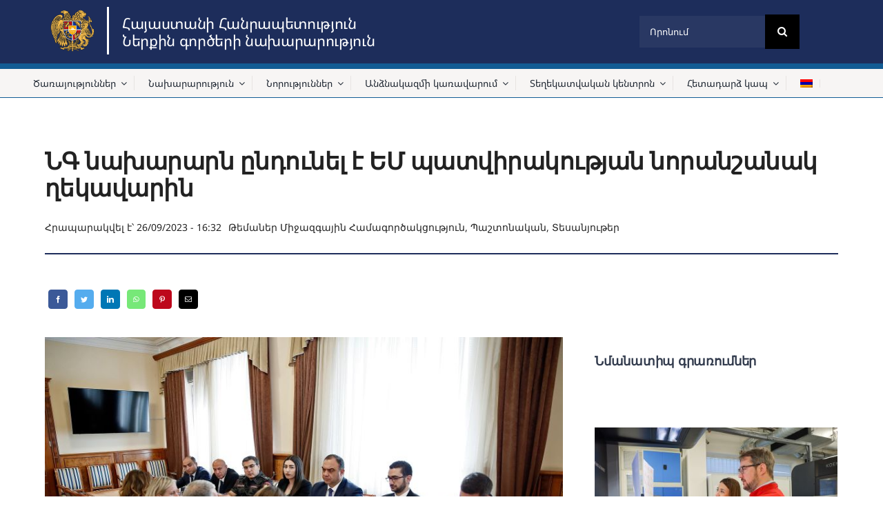

--- FILE ---
content_type: text/html; charset=UTF-8
request_url: https://mia.gov.am/2023/09/26/%D5%A5%D5%B4-2/
body_size: 30364
content:
<!DOCTYPE html>
<html class="avada-html-layout-wide avada-html-header-position-top avada-is-100-percent-template" lang="hy-AM" prefix="og: http://ogp.me/ns# fb: http://ogp.me/ns/fb#">
<head>
	<meta http-equiv="X-UA-Compatible" content="IE=edge" />
	<meta http-equiv="Content-Type" content="text/html; charset=utf-8"/>
	<meta name="viewport" content="width=device-width, initial-scale=1" />
	<title>ՆԳ նախարարն ընդունել է ԵՄ պատվիրակության նորանշանակ ղեկավարին &#8211; Ministry of Internal Affairs of the Republic of Armenia</title>
<meta name='robots' content='max-image-preview:large' />
<link rel="alternate" hreflang="hy" href="https://mia.gov.am/2023/09/26/%d5%a5%d5%b4-2/" />
<link rel="alternate" hreflang="x-default" href="https://mia.gov.am/2023/09/26/%d5%a5%d5%b4-2/" />
<link rel='dns-prefetch' href='//www.googletagmanager.com' />
<link rel="alternate" type="application/rss+xml" title="Ministry of Internal Affairs of the Republic of Armenia &raquo; Feed" href="https://mia.gov.am/feed/" />
<link rel="alternate" type="application/rss+xml" title="Ministry of Internal Affairs of the Republic of Armenia &raquo; Comments Feed" href="https://mia.gov.am/comments/feed/" />
					<link rel="shortcut icon" href="https://mia.gov.am/wp-content/uploads/2024/10/01.png" type="image/x-icon" />
		
					<!-- Apple Touch Icon -->
			<link rel="apple-touch-icon" sizes="180x180" href="https://mia.gov.am/wp-content/uploads/2024/10/01.png">
		
					<!-- Android Icon -->
			<link rel="icon" sizes="192x192" href="https://mia.gov.am/wp-content/uploads/2024/10/01.png">
		
				
		<meta property="og:title" content="ՆԳ նախարարն ընդունել է ԵՄ պատվիրակության նորանշանակ ղեկավարին"/>
		<meta property="og:type" content="article"/>
		<meta property="og:url" content="https://mia.gov.am/2023/09/26/%d5%a5%d5%b4-2/"/>
		<meta property="og:site_name" content="Ministry of Internal Affairs of the Republic of Armenia"/>
		<meta property="og:description" content="Սեպտեմբերի 18-ին ՀՀ ներքին գործերի նախարար Վահե Ղազարյանն ընդունել է Հայաստանում Եվրամիության պատվիրակության ղեկավար, արտակարգ և լիազոր դեսպան Վասսիլիս Մարագոսին։

Ողջունելով դեսպանին՝ Վահե Ղազարյանը շնորհավորել է նրան նշանակման կապակցությամբ և հաջողություն մաղթել։ Ներկայացնելով Ներքին գործերի նախարարության կազմավորման ենթակա ծառայություններում ընթացող բարեփոխումների մասին՝ նախարարն ընդգծել է այդ ուղղությամբ միջազգային"/>

									<meta property="og:image" content="https://mia.gov.am/wp-content/uploads/2023/09/ԵՄ1.jpg"/>
							<link rel='stylesheet' id='classic-theme-styles-css' href='https://mia.gov.am/wp-includes/css/classic-themes.min.css?ver=6.2' type='text/css' media='all' />
<style id='global-styles-inline-css' type='text/css'>
body{--wp--preset--color--black: #000000;--wp--preset--color--cyan-bluish-gray: #abb8c3;--wp--preset--color--white: #ffffff;--wp--preset--color--pale-pink: #f78da7;--wp--preset--color--vivid-red: #cf2e2e;--wp--preset--color--luminous-vivid-orange: #ff6900;--wp--preset--color--luminous-vivid-amber: #fcb900;--wp--preset--color--light-green-cyan: #7bdcb5;--wp--preset--color--vivid-green-cyan: #00d084;--wp--preset--color--pale-cyan-blue: #8ed1fc;--wp--preset--color--vivid-cyan-blue: #0693e3;--wp--preset--color--vivid-purple: #9b51e0;--wp--preset--gradient--vivid-cyan-blue-to-vivid-purple: linear-gradient(135deg,rgba(6,147,227,1) 0%,rgb(155,81,224) 100%);--wp--preset--gradient--light-green-cyan-to-vivid-green-cyan: linear-gradient(135deg,rgb(122,220,180) 0%,rgb(0,208,130) 100%);--wp--preset--gradient--luminous-vivid-amber-to-luminous-vivid-orange: linear-gradient(135deg,rgba(252,185,0,1) 0%,rgba(255,105,0,1) 100%);--wp--preset--gradient--luminous-vivid-orange-to-vivid-red: linear-gradient(135deg,rgba(255,105,0,1) 0%,rgb(207,46,46) 100%);--wp--preset--gradient--very-light-gray-to-cyan-bluish-gray: linear-gradient(135deg,rgb(238,238,238) 0%,rgb(169,184,195) 100%);--wp--preset--gradient--cool-to-warm-spectrum: linear-gradient(135deg,rgb(74,234,220) 0%,rgb(151,120,209) 20%,rgb(207,42,186) 40%,rgb(238,44,130) 60%,rgb(251,105,98) 80%,rgb(254,248,76) 100%);--wp--preset--gradient--blush-light-purple: linear-gradient(135deg,rgb(255,206,236) 0%,rgb(152,150,240) 100%);--wp--preset--gradient--blush-bordeaux: linear-gradient(135deg,rgb(254,205,165) 0%,rgb(254,45,45) 50%,rgb(107,0,62) 100%);--wp--preset--gradient--luminous-dusk: linear-gradient(135deg,rgb(255,203,112) 0%,rgb(199,81,192) 50%,rgb(65,88,208) 100%);--wp--preset--gradient--pale-ocean: linear-gradient(135deg,rgb(255,245,203) 0%,rgb(182,227,212) 50%,rgb(51,167,181) 100%);--wp--preset--gradient--electric-grass: linear-gradient(135deg,rgb(202,248,128) 0%,rgb(113,206,126) 100%);--wp--preset--gradient--midnight: linear-gradient(135deg,rgb(2,3,129) 0%,rgb(40,116,252) 100%);--wp--preset--duotone--dark-grayscale: url('#wp-duotone-dark-grayscale');--wp--preset--duotone--grayscale: url('#wp-duotone-grayscale');--wp--preset--duotone--purple-yellow: url('#wp-duotone-purple-yellow');--wp--preset--duotone--blue-red: url('#wp-duotone-blue-red');--wp--preset--duotone--midnight: url('#wp-duotone-midnight');--wp--preset--duotone--magenta-yellow: url('#wp-duotone-magenta-yellow');--wp--preset--duotone--purple-green: url('#wp-duotone-purple-green');--wp--preset--duotone--blue-orange: url('#wp-duotone-blue-orange');--wp--preset--font-size--small: 11.25px;--wp--preset--font-size--medium: 20px;--wp--preset--font-size--large: 22.5px;--wp--preset--font-size--x-large: 42px;--wp--preset--font-size--normal: 15px;--wp--preset--font-size--xlarge: 30px;--wp--preset--font-size--huge: 45px;--wp--preset--spacing--20: 0.44rem;--wp--preset--spacing--30: 0.67rem;--wp--preset--spacing--40: 1rem;--wp--preset--spacing--50: 1.5rem;--wp--preset--spacing--60: 2.25rem;--wp--preset--spacing--70: 3.38rem;--wp--preset--spacing--80: 5.06rem;--wp--preset--shadow--natural: 6px 6px 9px rgba(0, 0, 0, 0.2);--wp--preset--shadow--deep: 12px 12px 50px rgba(0, 0, 0, 0.4);--wp--preset--shadow--sharp: 6px 6px 0px rgba(0, 0, 0, 0.2);--wp--preset--shadow--outlined: 6px 6px 0px -3px rgba(255, 255, 255, 1), 6px 6px rgba(0, 0, 0, 1);--wp--preset--shadow--crisp: 6px 6px 0px rgba(0, 0, 0, 1);}:where(.is-layout-flex){gap: 0.5em;}body .is-layout-flow > .alignleft{float: left;margin-inline-start: 0;margin-inline-end: 2em;}body .is-layout-flow > .alignright{float: right;margin-inline-start: 2em;margin-inline-end: 0;}body .is-layout-flow > .aligncenter{margin-left: auto !important;margin-right: auto !important;}body .is-layout-constrained > .alignleft{float: left;margin-inline-start: 0;margin-inline-end: 2em;}body .is-layout-constrained > .alignright{float: right;margin-inline-start: 2em;margin-inline-end: 0;}body .is-layout-constrained > .aligncenter{margin-left: auto !important;margin-right: auto !important;}body .is-layout-constrained > :where(:not(.alignleft):not(.alignright):not(.alignfull)){max-width: var(--wp--style--global--content-size);margin-left: auto !important;margin-right: auto !important;}body .is-layout-constrained > .alignwide{max-width: var(--wp--style--global--wide-size);}body .is-layout-flex{display: flex;}body .is-layout-flex{flex-wrap: wrap;align-items: center;}body .is-layout-flex > *{margin: 0;}:where(.wp-block-columns.is-layout-flex){gap: 2em;}.has-black-color{color: var(--wp--preset--color--black) !important;}.has-cyan-bluish-gray-color{color: var(--wp--preset--color--cyan-bluish-gray) !important;}.has-white-color{color: var(--wp--preset--color--white) !important;}.has-pale-pink-color{color: var(--wp--preset--color--pale-pink) !important;}.has-vivid-red-color{color: var(--wp--preset--color--vivid-red) !important;}.has-luminous-vivid-orange-color{color: var(--wp--preset--color--luminous-vivid-orange) !important;}.has-luminous-vivid-amber-color{color: var(--wp--preset--color--luminous-vivid-amber) !important;}.has-light-green-cyan-color{color: var(--wp--preset--color--light-green-cyan) !important;}.has-vivid-green-cyan-color{color: var(--wp--preset--color--vivid-green-cyan) !important;}.has-pale-cyan-blue-color{color: var(--wp--preset--color--pale-cyan-blue) !important;}.has-vivid-cyan-blue-color{color: var(--wp--preset--color--vivid-cyan-blue) !important;}.has-vivid-purple-color{color: var(--wp--preset--color--vivid-purple) !important;}.has-black-background-color{background-color: var(--wp--preset--color--black) !important;}.has-cyan-bluish-gray-background-color{background-color: var(--wp--preset--color--cyan-bluish-gray) !important;}.has-white-background-color{background-color: var(--wp--preset--color--white) !important;}.has-pale-pink-background-color{background-color: var(--wp--preset--color--pale-pink) !important;}.has-vivid-red-background-color{background-color: var(--wp--preset--color--vivid-red) !important;}.has-luminous-vivid-orange-background-color{background-color: var(--wp--preset--color--luminous-vivid-orange) !important;}.has-luminous-vivid-amber-background-color{background-color: var(--wp--preset--color--luminous-vivid-amber) !important;}.has-light-green-cyan-background-color{background-color: var(--wp--preset--color--light-green-cyan) !important;}.has-vivid-green-cyan-background-color{background-color: var(--wp--preset--color--vivid-green-cyan) !important;}.has-pale-cyan-blue-background-color{background-color: var(--wp--preset--color--pale-cyan-blue) !important;}.has-vivid-cyan-blue-background-color{background-color: var(--wp--preset--color--vivid-cyan-blue) !important;}.has-vivid-purple-background-color{background-color: var(--wp--preset--color--vivid-purple) !important;}.has-black-border-color{border-color: var(--wp--preset--color--black) !important;}.has-cyan-bluish-gray-border-color{border-color: var(--wp--preset--color--cyan-bluish-gray) !important;}.has-white-border-color{border-color: var(--wp--preset--color--white) !important;}.has-pale-pink-border-color{border-color: var(--wp--preset--color--pale-pink) !important;}.has-vivid-red-border-color{border-color: var(--wp--preset--color--vivid-red) !important;}.has-luminous-vivid-orange-border-color{border-color: var(--wp--preset--color--luminous-vivid-orange) !important;}.has-luminous-vivid-amber-border-color{border-color: var(--wp--preset--color--luminous-vivid-amber) !important;}.has-light-green-cyan-border-color{border-color: var(--wp--preset--color--light-green-cyan) !important;}.has-vivid-green-cyan-border-color{border-color: var(--wp--preset--color--vivid-green-cyan) !important;}.has-pale-cyan-blue-border-color{border-color: var(--wp--preset--color--pale-cyan-blue) !important;}.has-vivid-cyan-blue-border-color{border-color: var(--wp--preset--color--vivid-cyan-blue) !important;}.has-vivid-purple-border-color{border-color: var(--wp--preset--color--vivid-purple) !important;}.has-vivid-cyan-blue-to-vivid-purple-gradient-background{background: var(--wp--preset--gradient--vivid-cyan-blue-to-vivid-purple) !important;}.has-light-green-cyan-to-vivid-green-cyan-gradient-background{background: var(--wp--preset--gradient--light-green-cyan-to-vivid-green-cyan) !important;}.has-luminous-vivid-amber-to-luminous-vivid-orange-gradient-background{background: var(--wp--preset--gradient--luminous-vivid-amber-to-luminous-vivid-orange) !important;}.has-luminous-vivid-orange-to-vivid-red-gradient-background{background: var(--wp--preset--gradient--luminous-vivid-orange-to-vivid-red) !important;}.has-very-light-gray-to-cyan-bluish-gray-gradient-background{background: var(--wp--preset--gradient--very-light-gray-to-cyan-bluish-gray) !important;}.has-cool-to-warm-spectrum-gradient-background{background: var(--wp--preset--gradient--cool-to-warm-spectrum) !important;}.has-blush-light-purple-gradient-background{background: var(--wp--preset--gradient--blush-light-purple) !important;}.has-blush-bordeaux-gradient-background{background: var(--wp--preset--gradient--blush-bordeaux) !important;}.has-luminous-dusk-gradient-background{background: var(--wp--preset--gradient--luminous-dusk) !important;}.has-pale-ocean-gradient-background{background: var(--wp--preset--gradient--pale-ocean) !important;}.has-electric-grass-gradient-background{background: var(--wp--preset--gradient--electric-grass) !important;}.has-midnight-gradient-background{background: var(--wp--preset--gradient--midnight) !important;}.has-small-font-size{font-size: var(--wp--preset--font-size--small) !important;}.has-medium-font-size{font-size: var(--wp--preset--font-size--medium) !important;}.has-large-font-size{font-size: var(--wp--preset--font-size--large) !important;}.has-x-large-font-size{font-size: var(--wp--preset--font-size--x-large) !important;}
.wp-block-navigation a:where(:not(.wp-element-button)){color: inherit;}
:where(.wp-block-columns.is-layout-flex){gap: 2em;}
.wp-block-pullquote{font-size: 1.5em;line-height: 1.6;}
</style>
<link rel='stylesheet' id='wpml-legacy-horizontal-list-0-css' href='//mia.gov.am/wp-content/plugins/sitepress-multilingual-cms/templates/language-switchers/legacy-list-horizontal/style.min.css?ver=1' type='text/css' media='all' />
<link rel='stylesheet' id='wpml-menu-item-0-css' href='//mia.gov.am/wp-content/plugins/sitepress-multilingual-cms/templates/language-switchers/menu-item/style.min.css?ver=1' type='text/css' media='all' />
<link rel='stylesheet' id='fusion-dynamic-css-css' href='https://mia.gov.am/wp-content/uploads/fusion-styles/f41944ba0d7935c95fcb3de8ea1bc6b0.min.css?ver=3.8' type='text/css' media='all' />
<script type='text/javascript' src='https://mia.gov.am/wp-includes/js/jquery/jquery.min.js?ver=3.6.3' id='jquery-core-js'></script>
<script type='text/javascript' id='wpml-cookie-js-extra'>
/* <![CDATA[ */
var wpml_cookies = {"wp-wpml_current_language":{"value":"hy","expires":1,"path":"\/"}};
var wpml_cookies = {"wp-wpml_current_language":{"value":"hy","expires":1,"path":"\/"}};
/* ]]> */
</script>
<script type='text/javascript' src='https://mia.gov.am/wp-content/plugins/sitepress-multilingual-cms/res/js/cookies/language-cookie.js?ver=4.5.14' id='wpml-cookie-js'></script>

<!-- Google tag (gtag.js) snippet added by Site Kit -->
<!-- Google Analytics snippet added by Site Kit -->
<script type='text/javascript' src='https://www.googletagmanager.com/gtag/js?id=G-1WVZ68JQ8H' id='google_gtagjs-js' async></script>
<script type='text/javascript' id='google_gtagjs-js-after'>
window.dataLayer = window.dataLayer || [];function gtag(){dataLayer.push(arguments);}
gtag("set","linker",{"domains":["mia.gov.am"]});
gtag("js", new Date());
gtag("set", "developer_id.dZTNiMT", true);
gtag("config", "G-1WVZ68JQ8H");
</script>
<link rel="https://api.w.org/" href="https://mia.gov.am/wp-json/" /><link rel="alternate" type="application/json" href="https://mia.gov.am/wp-json/wp/v2/posts/15471" /><link rel="EditURI" type="application/rsd+xml" title="RSD" href="https://mia.gov.am/xmlrpc.php?rsd" />
<link rel="wlwmanifest" type="application/wlwmanifest+xml" href="https://mia.gov.am/wp-includes/wlwmanifest.xml" />
<meta name="generator" content="WordPress 6.2" />
<link rel="canonical" href="https://mia.gov.am/2023/09/26/%d5%a5%d5%b4-2/" />
<link rel='shortlink' href='https://mia.gov.am/?p=15471' />
<link rel="alternate" type="application/json+oembed" href="https://mia.gov.am/wp-json/oembed/1.0/embed?url=https%3A%2F%2Fmia.gov.am%2F2023%2F09%2F26%2F%25d5%25a5%25d5%25b4-2%2F" />
<link rel="alternate" type="text/xml+oembed" href="https://mia.gov.am/wp-json/oembed/1.0/embed?url=https%3A%2F%2Fmia.gov.am%2F2023%2F09%2F26%2F%25d5%25a5%25d5%25b4-2%2F&#038;format=xml" />
<meta name="generator" content="WPML ver:4.5.14 stt:24;" />
<script type="text/javascript">if(!window._buttonizer) { window._buttonizer = {}; };var _buttonizer_page_data = {"language":"hy"};window._buttonizer.data = { ..._buttonizer_page_data, ...window._buttonizer.data };</script><meta name="generator" content="Site Kit by Google 1.170.0" /><style type="text/css" id="css-fb-visibility">@media screen and (max-width: 640px){.fusion-no-small-visibility{display:none !important;}body .sm-text-align-center{text-align:center !important;}body .sm-text-align-left{text-align:left !important;}body .sm-text-align-right{text-align:right !important;}body .sm-flex-align-center{justify-content:center !important;}body .sm-flex-align-flex-start{justify-content:flex-start !important;}body .sm-flex-align-flex-end{justify-content:flex-end !important;}body .sm-mx-auto{margin-left:auto !important;margin-right:auto !important;}body .sm-ml-auto{margin-left:auto !important;}body .sm-mr-auto{margin-right:auto !important;}body .fusion-absolute-position-small{position:absolute;top:auto;width:100%;}.awb-sticky.awb-sticky-small{ position: sticky }}@media screen and (min-width: 641px) and (max-width: 1024px){.fusion-no-medium-visibility{display:none !important;}body .md-text-align-center{text-align:center !important;}body .md-text-align-left{text-align:left !important;}body .md-text-align-right{text-align:right !important;}body .md-flex-align-center{justify-content:center !important;}body .md-flex-align-flex-start{justify-content:flex-start !important;}body .md-flex-align-flex-end{justify-content:flex-end !important;}body .md-mx-auto{margin-left:auto !important;margin-right:auto !important;}body .md-ml-auto{margin-left:auto !important;}body .md-mr-auto{margin-right:auto !important;}body .fusion-absolute-position-medium{position:absolute;top:auto;width:100%;}.awb-sticky.awb-sticky-medium{ position: sticky }}@media screen and (min-width: 1025px){.fusion-no-large-visibility{display:none !important;}body .lg-text-align-center{text-align:center !important;}body .lg-text-align-left{text-align:left !important;}body .lg-text-align-right{text-align:right !important;}body .lg-flex-align-center{justify-content:center !important;}body .lg-flex-align-flex-start{justify-content:flex-start !important;}body .lg-flex-align-flex-end{justify-content:flex-end !important;}body .lg-mx-auto{margin-left:auto !important;margin-right:auto !important;}body .lg-ml-auto{margin-left:auto !important;}body .lg-mr-auto{margin-right:auto !important;}body .fusion-absolute-position-large{position:absolute;top:auto;width:100%;}.awb-sticky.awb-sticky-large{ position: sticky }}</style><meta name="google-site-verification" content="6H9Xm2E8eni6Rxnwi7BObT5j9t-GcZLotB6QfsHVDwY"><meta name="google-site-verification" content="msBawTIbmRomp5eOcl3WGeeQiNYnE-R-9iACSHhjZyo"><link rel="icon" href="https://mia.gov.am/wp-content/uploads/2024/10/cropped-01-32x32.png" sizes="32x32" />
<link rel="icon" href="https://mia.gov.am/wp-content/uploads/2024/10/cropped-01-192x192.png" sizes="192x192" />
<link rel="apple-touch-icon" href="https://mia.gov.am/wp-content/uploads/2024/10/cropped-01-180x180.png" />
<meta name="msapplication-TileImage" content="https://mia.gov.am/wp-content/uploads/2024/10/cropped-01-270x270.png" />
		<script type="text/javascript">
			var doc = document.documentElement;
			doc.setAttribute( 'data-useragent', navigator.userAgent );
		</script>
		
	</head>

<body class="post-template-default single single-post postid-15471 single-format-standard fusion-image-hovers fusion-pagination-sizing fusion-button_type-flat fusion-button_span-yes fusion-button_gradient-linear avada-image-rollover-circle-no avada-image-rollover-yes avada-image-rollover-direction-fade fusion-body ltr fusion-sticky-header no-tablet-sticky-header no-mobile-sticky-header no-mobile-slidingbar fusion-disable-outline fusion-sub-menu-fade mobile-logo-pos-center layout-wide-mode avada-has-boxed-modal-shadow-none layout-scroll-offset-full avada-has-zero-margin-offset-top fusion-top-header menu-text-align-center mobile-menu-design-modern fusion-hide-pagination-text fusion-header-layout-v3 avada-responsive avada-footer-fx-none avada-menu-highlight-style-bar fusion-search-form-classic fusion-main-menu-search-dropdown fusion-avatar-square avada-dropdown-styles avada-blog-layout-large avada-blog-archive-layout-grid avada-header-shadow-no avada-has-logo-background avada-menu-icon-position-left avada-has-megamenu-shadow avada-has-mainmenu-dropdown-divider avada-has-pagetitle-bg-full avada-has-megamenu-item-divider avada-has-100-footer avada-has-titlebar-bar_and_content avada-has-footer-widget-bg-image avada-header-border-color-full-transparent avada-social-full-transparent avada-has-transparent-timeline_color avada-has-pagination-padding avada-flyout-menu-direction-top avada-ec-views-v1" data-awb-post-id="15471">
	<svg xmlns="http://www.w3.org/2000/svg" viewBox="0 0 0 0" width="0" height="0" focusable="false" role="none" style="visibility: hidden; position: absolute; left: -9999px; overflow: hidden;" ><defs><filter id="wp-duotone-dark-grayscale"><feColorMatrix color-interpolation-filters="sRGB" type="matrix" values=" .299 .587 .114 0 0 .299 .587 .114 0 0 .299 .587 .114 0 0 .299 .587 .114 0 0 " /><feComponentTransfer color-interpolation-filters="sRGB" ><feFuncR type="table" tableValues="0 0.49803921568627" /><feFuncG type="table" tableValues="0 0.49803921568627" /><feFuncB type="table" tableValues="0 0.49803921568627" /><feFuncA type="table" tableValues="1 1" /></feComponentTransfer><feComposite in2="SourceGraphic" operator="in" /></filter></defs></svg><svg xmlns="http://www.w3.org/2000/svg" viewBox="0 0 0 0" width="0" height="0" focusable="false" role="none" style="visibility: hidden; position: absolute; left: -9999px; overflow: hidden;" ><defs><filter id="wp-duotone-grayscale"><feColorMatrix color-interpolation-filters="sRGB" type="matrix" values=" .299 .587 .114 0 0 .299 .587 .114 0 0 .299 .587 .114 0 0 .299 .587 .114 0 0 " /><feComponentTransfer color-interpolation-filters="sRGB" ><feFuncR type="table" tableValues="0 1" /><feFuncG type="table" tableValues="0 1" /><feFuncB type="table" tableValues="0 1" /><feFuncA type="table" tableValues="1 1" /></feComponentTransfer><feComposite in2="SourceGraphic" operator="in" /></filter></defs></svg><svg xmlns="http://www.w3.org/2000/svg" viewBox="0 0 0 0" width="0" height="0" focusable="false" role="none" style="visibility: hidden; position: absolute; left: -9999px; overflow: hidden;" ><defs><filter id="wp-duotone-purple-yellow"><feColorMatrix color-interpolation-filters="sRGB" type="matrix" values=" .299 .587 .114 0 0 .299 .587 .114 0 0 .299 .587 .114 0 0 .299 .587 .114 0 0 " /><feComponentTransfer color-interpolation-filters="sRGB" ><feFuncR type="table" tableValues="0.54901960784314 0.98823529411765" /><feFuncG type="table" tableValues="0 1" /><feFuncB type="table" tableValues="0.71764705882353 0.25490196078431" /><feFuncA type="table" tableValues="1 1" /></feComponentTransfer><feComposite in2="SourceGraphic" operator="in" /></filter></defs></svg><svg xmlns="http://www.w3.org/2000/svg" viewBox="0 0 0 0" width="0" height="0" focusable="false" role="none" style="visibility: hidden; position: absolute; left: -9999px; overflow: hidden;" ><defs><filter id="wp-duotone-blue-red"><feColorMatrix color-interpolation-filters="sRGB" type="matrix" values=" .299 .587 .114 0 0 .299 .587 .114 0 0 .299 .587 .114 0 0 .299 .587 .114 0 0 " /><feComponentTransfer color-interpolation-filters="sRGB" ><feFuncR type="table" tableValues="0 1" /><feFuncG type="table" tableValues="0 0.27843137254902" /><feFuncB type="table" tableValues="0.5921568627451 0.27843137254902" /><feFuncA type="table" tableValues="1 1" /></feComponentTransfer><feComposite in2="SourceGraphic" operator="in" /></filter></defs></svg><svg xmlns="http://www.w3.org/2000/svg" viewBox="0 0 0 0" width="0" height="0" focusable="false" role="none" style="visibility: hidden; position: absolute; left: -9999px; overflow: hidden;" ><defs><filter id="wp-duotone-midnight"><feColorMatrix color-interpolation-filters="sRGB" type="matrix" values=" .299 .587 .114 0 0 .299 .587 .114 0 0 .299 .587 .114 0 0 .299 .587 .114 0 0 " /><feComponentTransfer color-interpolation-filters="sRGB" ><feFuncR type="table" tableValues="0 0" /><feFuncG type="table" tableValues="0 0.64705882352941" /><feFuncB type="table" tableValues="0 1" /><feFuncA type="table" tableValues="1 1" /></feComponentTransfer><feComposite in2="SourceGraphic" operator="in" /></filter></defs></svg><svg xmlns="http://www.w3.org/2000/svg" viewBox="0 0 0 0" width="0" height="0" focusable="false" role="none" style="visibility: hidden; position: absolute; left: -9999px; overflow: hidden;" ><defs><filter id="wp-duotone-magenta-yellow"><feColorMatrix color-interpolation-filters="sRGB" type="matrix" values=" .299 .587 .114 0 0 .299 .587 .114 0 0 .299 .587 .114 0 0 .299 .587 .114 0 0 " /><feComponentTransfer color-interpolation-filters="sRGB" ><feFuncR type="table" tableValues="0.78039215686275 1" /><feFuncG type="table" tableValues="0 0.94901960784314" /><feFuncB type="table" tableValues="0.35294117647059 0.47058823529412" /><feFuncA type="table" tableValues="1 1" /></feComponentTransfer><feComposite in2="SourceGraphic" operator="in" /></filter></defs></svg><svg xmlns="http://www.w3.org/2000/svg" viewBox="0 0 0 0" width="0" height="0" focusable="false" role="none" style="visibility: hidden; position: absolute; left: -9999px; overflow: hidden;" ><defs><filter id="wp-duotone-purple-green"><feColorMatrix color-interpolation-filters="sRGB" type="matrix" values=" .299 .587 .114 0 0 .299 .587 .114 0 0 .299 .587 .114 0 0 .299 .587 .114 0 0 " /><feComponentTransfer color-interpolation-filters="sRGB" ><feFuncR type="table" tableValues="0.65098039215686 0.40392156862745" /><feFuncG type="table" tableValues="0 1" /><feFuncB type="table" tableValues="0.44705882352941 0.4" /><feFuncA type="table" tableValues="1 1" /></feComponentTransfer><feComposite in2="SourceGraphic" operator="in" /></filter></defs></svg><svg xmlns="http://www.w3.org/2000/svg" viewBox="0 0 0 0" width="0" height="0" focusable="false" role="none" style="visibility: hidden; position: absolute; left: -9999px; overflow: hidden;" ><defs><filter id="wp-duotone-blue-orange"><feColorMatrix color-interpolation-filters="sRGB" type="matrix" values=" .299 .587 .114 0 0 .299 .587 .114 0 0 .299 .587 .114 0 0 .299 .587 .114 0 0 " /><feComponentTransfer color-interpolation-filters="sRGB" ><feFuncR type="table" tableValues="0.098039215686275 1" /><feFuncG type="table" tableValues="0 0.66274509803922" /><feFuncB type="table" tableValues="0.84705882352941 0.41960784313725" /><feFuncA type="table" tableValues="1 1" /></feComponentTransfer><feComposite in2="SourceGraphic" operator="in" /></filter></defs></svg>	<a class="skip-link screen-reader-text" href="#content">Skip to content</a>

	<div id="boxed-wrapper">
		<div class="fusion-sides-frame"></div>
		<div id="wrapper" class="fusion-wrapper">
			<div id="home" style="position:relative;top:-1px;"></div>
							<div class="fusion-tb-header"><div class="fusion-fullwidth fullwidth-box fusion-builder-row-1 fusion-flex-container hundred-percent-fullwidth non-hundred-percent-height-scrolling fusion-no-small-visibility fusion-no-large-visibility fusion-custom-z-index" style="background-color: var(--awb-custom_color_2);background-position: center center;background-repeat: no-repeat;box-shadow:0px 2px 5px 0px hsla(var(--awb-color8-h),var(--awb-color8-s),var(--awb-color8-l),calc(var(--awb-color8-a) - 90%));border-width: 0px 0px 0px 0px;border-color:var(--awb-color3);border-style:solid;" ><div class="fusion-builder-row fusion-row fusion-flex-align-items-center" style="width:calc( 100% + 0px ) !important;max-width:calc( 100% + 0px ) !important;margin-left: calc(-0px / 2 );margin-right: calc(-0px / 2 );"><div class="fusion-layout-column fusion_builder_column fusion-builder-column-0 fusion-flex-column"><div class="fusion-column-wrapper fusion-flex-justify-content-flex-start fusion-content-layout-column" style="background-position:left top;background-repeat:no-repeat;-webkit-background-size:cover;-moz-background-size:cover;-o-background-size:cover;background-size:cover;padding: 0px 0px 0px 13px;"><style type="text/css">@media only screen and (max-width:1024px) {.fusion-title.fusion-title-1{margin-top:10px!important; margin-right:0px!important;margin-bottom:0px!important;margin-left:0px!important;}}@media only screen and (max-width:640px) {.fusion-title.fusion-title-1{margin-top:10px!important; margin-right:0px!important;margin-bottom:20px!important; margin-left:0px!important;}}</style><div class="fusion-title title fusion-title-1 fusion-sep-none fusion-title-text fusion-title-size-two" style="font-size:32px;margin-top:10px;margin-right:0px;margin-bottom:0px;margin-left:0px;"><h2 class="title-heading-left fusion-responsive-typography-calculated" style="font-family:&quot;Noto Sans&quot;;font-weight:400;margin:0;font-size:1em;text-transform:none;color:#ffffff;--fontSize:32;line-height:1.;">Հայաստանի Հանրապետություն<br />
Ներքին գործերի նախարարություն</h2></div></div><style type="text/css">.fusion-body .fusion-builder-column-0{width:4.21% !important;margin-top : 10px;margin-bottom : 0px;}.fusion-builder-column-0 > .fusion-column-wrapper {padding-top : 0px !important;padding-right : 0px !important;margin-right : 0px;padding-bottom : 0px !important;padding-left : 13px !important;margin-left : 13px;}@media only screen and (max-width:1024px) {.fusion-body .fusion-builder-column-0{width:60% !important;order : 1;margin-top : 22px;margin-bottom : 48px;}.fusion-builder-column-0 > .fusion-column-wrapper {padding-top : 0px !important;margin-right : 0px;padding-bottom : 0px !important;margin-left : 13px;}}@media only screen and (max-width:640px) {.fusion-body .fusion-builder-column-0{width:85.56% !important;order : 1;}.fusion-builder-column-0 > .fusion-column-wrapper {margin-right : 0px;margin-left : 0px;}}</style></div><div class="fusion-layout-column fusion_builder_column fusion-builder-column-1 fusion_builder_column_4_5 4_5 fusion-flex-column"><div class="fusion-column-wrapper fusion-flex-justify-content-flex-start fusion-content-layout-column" style="background-position:left top;background-repeat:no-repeat;-webkit-background-size:cover;-moz-background-size:cover;-o-background-size:cover;background-size:cover;border-width: 0 1px 0 0;border-color:#ffffff;border-style:solid;padding: 0px 0px 0px 0px;"><div class=" sm-text-align-center"><div style="display:inline-block; max-width:100%;width:150px;"><style>.fusion-imageframe.imageframe-1{ margin-right : 10px;}@media only screen and (max-width:640px) {.fusion-imageframe.imageframe-1{ margin-right : 0px;}}.fusion-imageframe.imageframe-1 img{aspect-ratio:1 / 1;object-position:49% 52%;}</style><span class=" fusion-imageframe imageframe-none imageframe-1 hover-type-none has-aspect-ratio"><a class="fusion-no-lightbox" href="https://mia.gov.am/" target="_self" aria-label="MIA2024"><img decoding="async" width="974" height="846" src="https://mia.gov.am/wp-content/uploads/2024/11/MIA2024-1.png" class="img-responsive wp-image-45132 img-with-aspect-ratio disable-lazyload" alt srcset="https://mia.gov.am/wp-content/uploads/2024/11/MIA2024-1-200x174.png 200w, https://mia.gov.am/wp-content/uploads/2024/11/MIA2024-1-400x347.png 400w, https://mia.gov.am/wp-content/uploads/2024/11/MIA2024-1-600x521.png 600w, https://mia.gov.am/wp-content/uploads/2024/11/MIA2024-1-800x695.png 800w, https://mia.gov.am/wp-content/uploads/2024/11/MIA2024-1.png 974w" sizes="(max-width: 1024px) 100vw, (max-width: 640px) 100vw, 974px" /></a></span></div></div></div><style type="text/css">.fusion-body .fusion-builder-column-1{width:80% !important;margin-top : 10px;margin-bottom : 10px;}.fusion-builder-column-1 > .fusion-column-wrapper {padding-top : 0px !important;padding-right : 0px !important;margin-right : 0px;padding-bottom : 0px !important;padding-left : 0px !important;margin-left : 0px;}@media only screen and (max-width:1024px) {.fusion-body .fusion-builder-column-1{width:16.666666666667% !important;order : 0;}.fusion-builder-column-1 > .fusion-column-wrapper {margin-right : 0px;margin-left : 0px;}}@media only screen and (max-width:640px) {.fusion-body .fusion-builder-column-1{width:11.75% !important;order : 0;}.fusion-builder-column-1 > .fusion-column-wrapper {padding-right : 4px !important;margin-right : 0px;padding-left : 0% !important;margin-left : 0px;}}</style></div></div><style type="text/css">.fusion-fullwidth.fusion-builder-row-1 { z-index:99 !important; }.fusion-body .fusion-flex-container.fusion-builder-row-1{ padding-top : 0px;margin-top : 0px;padding-right : 0px;padding-bottom : 0px;margin-bottom : 0;padding-left : 0%;min-height:60px;}@media only screen and (max-width:1024px) {.fusion-body .fusion-flex-container.fusion-builder-row-1{ padding-top : 0px;margin-top : 0px;padding-right : 20px;padding-bottom : 0px;margin-bottom : 0px;padding-left : 20px;}}@media only screen and (max-width:640px) {.fusion-body .fusion-flex-container.fusion-builder-row-1{ padding-top : 0px;padding-right : 30px;padding-bottom : 0px;padding-left : 30px;min-height:100px;}}</style></div><div class="fusion-fullwidth fullwidth-box fusion-builder-row-2 fusion-flex-container nonhundred-percent-fullwidth non-hundred-percent-height-scrolling fusion-no-large-visibility fusion-custom-z-index" style="background-color: #fffcfc;background-position: center center;background-repeat: no-repeat;box-shadow:30ps 62px 31px var(--awb-color6);border-width: 0px 0px 0 0px;border-color:var(--awb-custom_color_1);border-style:solid;" ><div class="fusion-builder-row fusion-row fusion-flex-align-items-flex-start fusion-flex-justify-content-space-evenly" style="max-width:calc( 1150px + 0px );margin-left: calc(-0px / 2 );margin-right: calc(-0px / 2 );"><div class="fusion-layout-column fusion_builder_column fusion-builder-column-2 fusion_builder_column_1_1 1_1 fusion-flex-column"><div class="fusion-column-wrapper fusion-flex-justify-content-flex-start fusion-content-layout-column" style="background-position:left top;background-repeat:no-repeat;-webkit-background-size:cover;-moz-background-size:cover;-o-background-size:cover;background-size:cover;border-width: 0px 0 0 0;border-color:var(--awb-custom_color_1);border-style:solid;padding: 0px 0px 0px 0px;"><nav class="fusion-menu-element-wrapper direction-row mode-dropdown expand-method-hover submenu-mode-dropdown mobile-mode-collapse-to-button mobile-size-full-absolute icons-position-left dropdown-carets-yes has-active-border-bottom-no has-active-border-left-no has-active-border-right-no mobile-trigger-fullwidth-off mobile-indent-on mobile-justify-left main-justify-left loading mega-menu-loading expand-right submenu-transition-fade fusion-animated fusion-no-small-visibility fusion-no-medium-visibility" aria-label="Menu" data-breakpoint="1024" data-count="0" data-transition-type="fade" data-transition-time="300" data-animationType="fadeInLeft" data-animationDuration="0.3" data-animationOffset="top-into-view"><button type="button" class="avada-menu-mobile-menu-trigger no-text" onClick="fusionNavClickExpandBtn(this);" aria-expanded="false" aria-controls="menu-main-armenian-top"><span class="inner"><span class="collapsed-nav-text"><span class="screen-reader-text">Toggle Navigation</span></span><span class="collapsed-nav-icon"><span class="collapsed-nav-icon-open fa-bars fas"></span><span class="collapsed-nav-icon-close fa-times fas"></span></span></span></button><style>.fusion-body .fusion-menu-element-wrapper[data-count="0"],.fusion-body .fusion-menu-element-wrapper[data-count="0"] .fusion-menu-element-list .menu-item > a{font-size:14px;}.fusion-body .fusion-menu-element-wrapper[data-count="0"] .fusion-menu-element-list{align-items:center;font-family:"Noto Sans Armenian";font-weight:400;min-height:20px;}.fusion-body .fusion-menu-element-wrapper[data-count="0"] [class*="awb-icon-"],.fusion-body .fusion-menu-element-wrapper[data-count="0"] [class^="awb-icon-"]{font-family:Noto Sans Armenian !important;}.fusion-body .fusion-menu-element-wrapper[data-count="0"] .fusion-menu-element-list > li,.fusion-body .fusion-menu-element-wrapper[data-count="0"] .fusion-menu-element-list .fusion-megamenu-title{line-height:1.5;}.fusion-body .fusion-menu-element-wrapper[data-count="0"] .fusion-menu-element-list > li{margin-left:calc(20px / 2);margin-right:calc(20px / 2);}.fusion-body .fusion-menu-element-wrapper[data-count="0"] .fusion-menu-element-list > li:not(.fusion-menu-item-button) > a,.fusion-body .fusion-menu-element-wrapper[data-count="0"] .fusion-menu-element-list > li:not(.fusion-menu-item-button) .fusion-widget-cart > a{padding-right:calc(10px + 1px);}.fusion-body .fusion-menu-element-wrapper[data-count="0"] .fusion-menu-element-list > li:not(.fusion-menu-item-button):not(.menu-item-has-children):focus-within > a{padding-right:calc(10px + 0px);}.fusion-body .fusion-menu-element-wrapper[data-count="0"] .fusion-menu-element-list > li:not(.fusion-menu-item-button):not(.menu-item-has-children):hover > a,.fusion-body .fusion-menu-element-wrapper[data-count="0"] .fusion-menu-element-list > li:not(.fusion-menu-item-button):not(.menu-item-has-children).hover > a,.fusion-body .fusion-menu-element-wrapper[data-count="0"] .fusion-menu-element-list > li:not(.fusion-menu-item-button):not(.menu-item-has-children):focus > a,.fusion-body .fusion-menu-element-wrapper[data-count="0"] .fusion-menu-element-list > li:not(.fusion-menu-item-button):not(.menu-item-has-children):active > a,.fusion-body .fusion-menu-element-wrapper[data-count="0"] .fusion-menu-element-list > li:not(.fusion-menu-item-button):not(.menu-item-has-children).current-menu-item > a{padding-right:calc(10px + 0px);}.fusion-body .fusion-menu-element-wrapper[data-count="0"] .fusion-menu-element-list > li:not(.fusion-menu-item-button):not(.menu-item-has-children).current-menu-ancestor > a{padding-right:calc(10px + 0px);}.fusion-body .fusion-menu-element-wrapper[data-count="0"] .fusion-menu-element-list > li:not(.fusion-menu-item-button):not(.menu-item-has-children).current-menu-parent > a{padding-right:calc(10px + 0px);}.fusion-body .fusion-menu-element-wrapper[data-count="0"] .fusion-menu-element-list > li:not(.fusion-menu-item-button):not(.menu-item-has-children).expanded > a{padding-right:calc(10px + 0px);}.fusion-body .fusion-menu-element-wrapper[data-count="0"]:not(.collapse-enabled) .fusion-menu-form-inline,.fusion-body .fusion-menu-element-wrapper[data-count="0"]:not(.collapse-enabled) .custom-menu-search-overlay ~ .fusion-overlay-search,.fusion-body .fusion-menu-element-wrapper[data-count="0"]:not(.collapse-enabled) .fusion-menu-element-list .custom-menu-search-overlay .fusion-overlay-search,.fusion-body .fusion-menu-element-wrapper[data-count="0"]:not(.collapse-enabled) .fusion-menu-element-list .fusion-menu-form-inline{padding-right:10px;}.fusion-body .fusion-menu-element-wrapper[data-count="0"] .custom-menu-search-dropdown .fusion-main-menu-icon{padding-right:10px !important;}.fusion-body .fusion-menu-element-wrapper[data-count="0"] .fusion-menu-element-list > li:not(.fusion-menu-item-button) > .background-default{border-right-width:1px;border-color:var(--awb-color3);}.fusion-body .fusion-menu-element-wrapper[data-count="0"].direction-row:not(.collapse-enabled):not(.submenu-mode-flyout) .fusion-menu-element-list > li > ul.sub-menu:not(.fusion-megamenu),.fusion-body .fusion-menu-element-wrapper[data-count="0"]:not(.collapse-enabled):not(.submenu-mode-flyout) .fusion-menu-element-list .fusion-megamenu-wrapper{margin-top:10px !important;}.fusion-body .fusion-menu-element-wrapper[data-count="0"].expand-method-hover.direction-row .fusion-menu-element-list > li:hover:before,.fusion-body .fusion-menu-element-wrapper[data-count="0"].expand-method-hover.direction-row .fusion-menu-element-list > li.hover:before,.fusion-body .fusion-menu-element-wrapper[data-count="0"].expand-method-hover.direction-row .fusion-menu-element-list > li:focus:before,.fusion-body .fusion-menu-element-wrapper[data-count="0"].expand-method-hover.direction-row .fusion-menu-element-list > li:active:before{bottom:calc(0px - 10px);height:10px;}.fusion-body .fusion-menu-element-wrapper[data-count="0"].expand-method-hover.direction-row .fusion-menu-element-list > li:focus-within:before{bottom:calc(0px - 10px);height:10px;}.fusion-body .fusion-menu-element-wrapper[data-count="0"] > .avada-menu-mobile-menu-trigger,.fusion-body .fusion-menu-element-wrapper[data-count="0"] .fusion-megamenu-wrapper .fusion-megamenu-holder .fusion-megamenu .fusion-megamenu-submenu .fusion-megamenu-title .awb-justify-title,.fusion-body .fusion-menu-element-wrapper[data-count="0"] .fusion-menu-element-list .sub-menu > li,.fusion-body .fusion-menu-element-wrapper[data-count="0"] .fusion-menu-element-list .sub-menu li a{font-family:"Noto Sans Armenian";font-weight:400;}.fusion-body .fusion-menu-element-wrapper[data-count="0"] .custom-menu-search-dropdown .fusion-menu-searchform-dropdown .fusion-search-form-content{background-color:var(--awb-color2);padding-right:15px;padding-left:15px;}.fusion-body .fusion-menu-element-wrapper[data-count="0"] .sub-menu .fusion-menu-cart,.fusion-body .fusion-menu-element-wrapper[data-count="0"] .avada-menu-login-box .avada-custom-menu-item-contents,.fusion-body .fusion-menu-element-wrapper[data-count="0"] .fusion-megamenu-wrapper .fusion-megamenu-holder,.fusion-body .fusion-menu-element-wrapper[data-count="0"] .fusion-menu-element-list ul:not(.fusion-megamenu) > li:not(.fusion-menu-item-button){background-color:var(--awb-color2);}.fusion-body .fusion-menu-element-wrapper[data-count="0"] .fusion-megamenu-wrapper li .fusion-megamenu-title-disabled{background-color:var(--awb-color2);color:var(--awb-color8);padding-right:15px;padding-left:15px;}.fusion-body .fusion-menu-element-wrapper[data-count="0"] .fusion-megamenu-wrapper .fusion-megamenu-holder .fusion-megamenu .fusion-megamenu-submenu .fusion-megamenu-title a,.fusion-body .fusion-menu-element-wrapper[data-count="0"] .fusion-megamenu-wrapper .fusion-megamenu-holder .fusion-megamenu .fusion-megamenu-submenu .fusion-megamenu-icon,.fusion-body .fusion-menu-element-wrapper[data-count="0"] .fusion-megamenu-wrapper .fusion-megamenu-holder .fusion-megamenu .fusion-megamenu-submenu .fusion-megamenu-widgets-container .widget_text .textwidget{color:var(--awb-color8);}.fusion-body .fusion-menu-element-wrapper[data-count="0"] .fusion-menu-element-list ul:not(.fusion-megamenu) > li:not(.fusion-menu-item-button) > a{color:var(--awb-color8) !important;padding-right:15px;padding-left:15px;}.fusion-body .fusion-menu-element-wrapper[data-count="0"] .fusion-menu-element-list ul:not(.fusion-megamenu):not(.fusion-menu-searchform-dropdown) > li:not(.fusion-menu-item-button):focus-within{background-color:var(--awb-color3);}.fusion-body .fusion-menu-element-wrapper[data-count="0"] .fusion-menu-element-list ul:not(.fusion-megamenu):not(.fusion-menu-searchform-dropdown) > li:not(.fusion-menu-item-button):hover,.fusion-body .fusion-menu-element-wrapper[data-count="0"] .fusion-menu-element-list ul:not(.fusion-megamenu):not(.fusion-menu-searchform-dropdown) > li:not(.fusion-menu-item-button).hover,.fusion-body .fusion-menu-element-wrapper[data-count="0"] .fusion-menu-element-list ul:not(.fusion-megamenu):not(.fusion-menu-searchform-dropdown) > li:not(.fusion-menu-item-button):focus,.fusion-body .fusion-menu-element-wrapper[data-count="0"] .fusion-menu-element-list ul:not(.fusion-megamenu):not(.fusion-menu-searchform-dropdown) > li:not(.fusion-menu-item-button).expanded{background-color:var(--awb-color3);}.fusion-body .fusion-menu-element-wrapper[data-count="0"] .fusion-menu-element-list ul:not(.fusion-megamenu) > li.current-menu-item:not(.fusion-menu-item-button){background-color:var(--awb-color3);}.fusion-body .fusion-menu-element-wrapper[data-count="0"] .fusion-menu-element-list ul:not(.fusion-megamenu) > li.current-menu-parent:not(.fusion-menu-item-button){background-color:var(--awb-color3);}.fusion-body .fusion-menu-element-wrapper[data-count="0"] .fusion-menu-element-list ul:not(.fusion-megamenu) > li.current-menu-ancestor:not(.fusion-menu-item-button){background-color:var(--awb-color3);}.fusion-body .fusion-menu-element-wrapper[data-count="0"] .fusion-menu-element-list ul:not(.fusion-megamenu) > li.current_page_item:not(.fusion-menu-item-button){background-color:var(--awb-color3);}.fusion-body .fusion-menu-element-wrapper[data-count="0"] .fusion-megamenu-wrapper .fusion-megamenu-submenu > a:focus-within{background-color:var(--awb-color3);color:var(--awb-custom_color_4) !important;}.fusion-body .fusion-menu-element-wrapper[data-count="0"] .fusion-megamenu-wrapper .fusion-megamenu-submenu > a:hover,.fusion-body .fusion-menu-element-wrapper[data-count="0"] .fusion-megamenu-wrapper .fusion-megamenu-submenu > a.hover,.fusion-body .fusion-menu-element-wrapper[data-count="0"] .fusion-megamenu-wrapper .fusion-megamenu-submenu > a:focus,.fusion-body .fusion-menu-element-wrapper[data-count="0"] .fusion-megamenu-wrapper .fusion-megamenu-submenu > a:active,.fusion-body .fusion-menu-element-wrapper[data-count="0"] .fusion-megamenu-wrapper .fusion-megamenu-submenu > a:hover > .fusion-open-nav-submenu{background-color:var(--awb-color3);color:var(--awb-custom_color_4) !important;}.fusion-body .fusion-menu-element-wrapper[data-count="0"] .fusion-megamenu-wrapper .fusion-megamenu-submenu > a.hover > .fusion-open-nav-submenu{background-color:var(--awb-color3);color:var(--awb-custom_color_4) !important;}.fusion-body .fusion-menu-element-wrapper[data-count="0"] .fusion-megamenu-wrapper .fusion-megamenu-submenu > a:focus > .fusion-open-nav-submenu{background-color:var(--awb-color3);color:var(--awb-custom_color_4) !important;}.fusion-body .fusion-menu-element-wrapper[data-count="0"] .fusion-megamenu-wrapper .fusion-megamenu-submenu > a:active > .fusion-open-nav-submenu{background-color:var(--awb-color3);color:var(--awb-custom_color_4) !important;}.fusion-body .fusion-menu-element-wrapper[data-count="0"] .fusion-megamenu-wrapper .fusion-megamenu-submenu > a:focus-within > .fusion-open-nav-submenu{background-color:var(--awb-color3);color:var(--awb-custom_color_4) !important;}.fusion-body .fusion-menu-element-wrapper[data-count="0"].submenu-mode-dropdown li ul.fusion-megamenu li.menu-item-has-children .sub-menu li.menu-item-has-children:focus-within .fusion-open-nav-submenu{background-color:var(--awb-color3);color:var(--awb-custom_color_4) !important;}.fusion-body .fusion-menu-element-wrapper[data-count="0"].submenu-mode-dropdown li ul.fusion-megamenu li.menu-item-has-children .sub-menu li.menu-item-has-children .fusion-background-highlight:hover .fusion-open-nav-submenu{background-color:var(--awb-color3);}.fusion-body .fusion-menu-element-wrapper[data-count="0"].submenu-mode-dropdown li ul.fusion-megamenu li.menu-item-has-children .sub-menu li.menu-item-has-children:focus-within > .fusion-background-highlight{background-color:var(--awb-color3);}.fusion-body .fusion-menu-element-wrapper[data-count="0"].submenu-mode-dropdown li ul.fusion-megamenu li.menu-item-has-children .sub-menu li.menu-item-has-children .fusion-background-highlight:hover{background-color:var(--awb-color3);}.fusion-body .fusion-menu-element-wrapper[data-count="0"] .fusion-menu-element-list ul:not(.fusion-megamenu) > li:focus-within > a{color:var(--awb-custom_color_4) !important;}.fusion-body .fusion-menu-element-wrapper[data-count="0"] .fusion-menu-element-list ul:not(.fusion-megamenu) > li:hover > a,.fusion-body .fusion-menu-element-wrapper[data-count="0"] .fusion-menu-element-list ul:not(.fusion-megamenu) > li.hover > a,.fusion-body .fusion-menu-element-wrapper[data-count="0"] .fusion-menu-element-list ul:not(.fusion-megamenu) > li:focus > a,.fusion-body .fusion-menu-element-wrapper[data-count="0"] .fusion-menu-element-list ul:not(.fusion-megamenu) > li:not(.fusion-menu-item-button):hover > a{color:var(--awb-custom_color_4) !important;}.fusion-body .fusion-menu-element-wrapper[data-count="0"] .fusion-menu-element-list ul:not(.fusion-megamenu) > li.hover:not(.fusion-menu-item-button) > a{color:var(--awb-custom_color_4) !important;}.fusion-body .fusion-menu-element-wrapper[data-count="0"] .fusion-menu-element-list ul:not(.fusion-megamenu) > li:not(.fusion-menu-item-button):focus > a{color:var(--awb-custom_color_4) !important;}.fusion-body .fusion-menu-element-wrapper[data-count="0"] .fusion-menu-element-list ul:not(.fusion-megamenu) > li:not(.fusion-menu-item-button):focus-within > a{color:var(--awb-custom_color_4) !important;}.fusion-body .fusion-menu-element-wrapper[data-count="0"] .fusion-menu-element-list ul:not(.fusion-megamenu) > li.expanded > a{color:var(--awb-custom_color_4) !important;}.fusion-body .fusion-menu-element-wrapper[data-count="0"] .fusion-menu-element-list ul:not(.fusion-megamenu) > li:not(.fusion-menu-item-button).current-menu-item > a{color:var(--awb-custom_color_4) !important;}.fusion-body .fusion-menu-element-wrapper[data-count="0"] .fusion-menu-element-list ul:not(.fusion-megamenu) > li:not(.fusion-menu-item-button).current-menu-ancestor > a{color:var(--awb-custom_color_4) !important;}.fusion-body .fusion-menu-element-wrapper[data-count="0"] .fusion-menu-element-list ul:not(.fusion-megamenu) > li:not(.fusion-menu-item-button).current-menu-parent > a{color:var(--awb-custom_color_4) !important;}.fusion-body .fusion-menu-element-wrapper[data-count="0"] .fusion-menu-element-list ul:not(.fusion-megamenu) > li:hover > a .fusion-button{color:var(--awb-custom_color_4) !important;}.fusion-body .fusion-menu-element-wrapper[data-count="0"] .fusion-menu-element-list ul:not(.fusion-megamenu) > li.hover > a .fusion-button{color:var(--awb-custom_color_4) !important;}.fusion-body .fusion-menu-element-wrapper[data-count="0"] .fusion-menu-element-list ul:not(.fusion-megamenu) > li:focus > a .fusion-button{color:var(--awb-custom_color_4) !important;}.fusion-body .fusion-menu-element-wrapper[data-count="0"] .fusion-menu-element-list ul:not(.fusion-megamenu) > li:focus-within > a .fusion-button{color:var(--awb-custom_color_4) !important;}.fusion-body .fusion-menu-element-wrapper[data-count="0"] .fusion-menu-element-list ul:not(.fusion-megamenu) > li.expanded > a .fusion-button{color:var(--awb-custom_color_4) !important;}.fusion-body .fusion-menu-element-wrapper[data-count="0"] .fusion-menu-element-list ul:not(.fusion-megamenu) > li.current-menu-item > a .fusion-button{color:var(--awb-custom_color_4) !important;}.fusion-body .fusion-menu-element-wrapper[data-count="0"] .fusion-menu-element-list ul:not(.fusion-megamenu) > li.current-menu-ancestor > a .fusion-button{color:var(--awb-custom_color_4) !important;}.fusion-body .fusion-menu-element-wrapper[data-count="0"] .fusion-menu-element-list ul:not(.fusion-megamenu) > li.current-menu-parent > a .fusion-button{color:var(--awb-custom_color_4) !important;}.fusion-body .fusion-menu-element-wrapper[data-count="0"] .fusion-menu-element-list ul:not(.fusion-megamenu) > li:hover > .fusion-open-nav-submenu{color:var(--awb-custom_color_4) !important;}.fusion-body .fusion-menu-element-wrapper[data-count="0"] .fusion-menu-element-list ul:not(.fusion-megamenu) > li.hover > .fusion-open-nav-submenu{color:var(--awb-custom_color_4) !important;}.fusion-body .fusion-menu-element-wrapper[data-count="0"] .fusion-menu-element-list ul:not(.fusion-megamenu) > li:focus > .fusion-open-nav-submenu{color:var(--awb-custom_color_4) !important;}.fusion-body .fusion-menu-element-wrapper[data-count="0"] .fusion-menu-element-list ul:not(.fusion-megamenu) > li:focus-within > .fusion-open-nav-submenu{color:var(--awb-custom_color_4) !important;}.fusion-body .fusion-menu-element-wrapper[data-count="0"] .fusion-menu-element-list ul:not(.fusion-megamenu) > li.expanded > .fusion-open-nav-submenu{color:var(--awb-custom_color_4) !important;}.fusion-body .fusion-menu-element-wrapper[data-count="0"] .fusion-menu-element-list ul:not(.fusion-megamenu) > li.current-menu-item > .fusion-open-nav-submenu{color:var(--awb-custom_color_4) !important;}.fusion-body .fusion-menu-element-wrapper[data-count="0"] .fusion-menu-element-list ul:not(.fusion-megamenu) > li.current-menu-ancestor > .fusion-open-nav-submenu{color:var(--awb-custom_color_4) !important;}.fusion-body .fusion-menu-element-wrapper[data-count="0"] .fusion-menu-element-list ul:not(.fusion-megamenu) > li.current-menu-parent > .fusion-open-nav-submenu{color:var(--awb-custom_color_4) !important;}.fusion-body .fusion-menu-element-wrapper[data-count="0"] li ul.fusion-megamenu li.menu-item-has-children .sub-menu li.menu-item-has-children .fusion-background-highlight:hover .fusion-open-nav-submenu{color:var(--awb-custom_color_4) !important;}.fusion-body .fusion-menu-element-wrapper[data-count="0"] li ul.fusion-megamenu li.menu-item-has-children .sub-menu li.menu-item-has-children:focus-within > .fusion-background-highlight{color:var(--awb-custom_color_4) !important;}.fusion-body .fusion-menu-element-wrapper[data-count="0"] li ul.fusion-megamenu li.menu-item-has-children .sub-menu li.menu-item-has-children .fusion-background-highlight:hover{color:var(--awb-custom_color_4) !important;}.fusion-body .fusion-menu-element-wrapper[data-count="0"] .sub-menu .fusion-menu-cart a,.fusion-body .fusion-menu-element-wrapper[data-count="0"] ul ul .fusion-open-nav-submenu:before,.fusion-body .fusion-menu-element-wrapper[data-count="0"] .avada-menu-login-box .avada-custom-menu-item-contents form,.fusion-body .fusion-menu-element-wrapper[data-count="0"] .avada-menu-login-box .avada-custom-menu-item-contents .fusion-menu-login-box-register,.fusion-body .fusion-menu-element-wrapper[data-count="0"] .fusion-megamenu-wrapper .fusion-megamenu-submenu .sub-menu a,.fusion-body .fusion-menu-element-wrapper[data-count="0"].collapse-enabled .fusion-megamenu-holder{padding-right:15px;padding-left:15px;}.fusion-body .fusion-menu-element-wrapper[data-count="0"] .fusion-menu-element-list ul{line-height:1;}.fusion-body .fusion-menu-element-wrapper[data-count="0"]:not(.collapse-enabled) li.menu-item > a.fusion-menu-icon-search,.fusion-body .fusion-menu-element-wrapper[data-count="0"]:not(.collapse-enabled) li.menu-item > .fusion-megamenu-icon,.fusion-body .fusion-menu-element-wrapper[data-count="0"]:not(.collapse-enabled) li.menu-item > a > .fusion-megamenu-icon{font-size:10px;}.fusion-body .fusion-menu-element-wrapper[data-count="0"]:not(.collapse-enabled) .fusion-menu-element-list > li.menu-item:focus-within > a .fusion-megamenu-icon{color:#65bc7b;}.fusion-body .fusion-menu-element-wrapper[data-count="0"]:not(.collapse-enabled) .fusion-menu-element-list > li.menu-item:hover > a .fusion-megamenu-icon,.fusion-body .fusion-menu-element-wrapper[data-count="0"]:not(.collapse-enabled) .fusion-menu-element-list > li.menu-item.hover > a .fusion-megamenu-icon,.fusion-body .fusion-menu-element-wrapper[data-count="0"]:not(.collapse-enabled) .fusion-menu-element-list > li.menu-item:focus > a .fusion-megamenu-icon,.fusion-body .fusion-menu-element-wrapper[data-count="0"]:not(.collapse-enabled) .fusion-menu-element-list > li.menu-item:active > a .fusion-megamenu-icon,.fusion-body .fusion-menu-element-wrapper[data-count="0"]:not(.collapse-enabled) .fusion-menu-element-list > li.menu-item.current-menu-item > a .fusion-megamenu-icon{color:#65bc7b;}.fusion-body .fusion-menu-element-wrapper[data-count="0"]:not(.collapse-enabled) .fusion-menu-element-list > li.menu-item.current-menu-ancestor > a .fusion-megamenu-icon{color:#65bc7b;}.fusion-body .fusion-menu-element-wrapper[data-count="0"]:not(.collapse-enabled) .fusion-menu-element-list > li:not(.awb-flyout-top-level-no-link).menu-item.current-menu-parent > a .fusion-megamenu-icon{color:#65bc7b;}.fusion-body .fusion-menu-element-wrapper[data-count="0"]:not(.collapse-enabled) .fusion-menu-element-list > li.menu-item.expanded > a .fusion-megamenu-icon{color:#65bc7b;}.fusion-body .fusion-menu-element-wrapper[data-count="0"] .custom-menu-search-dropdown:hover .fusion-main-menu-icon,.fusion-body .fusion-menu-element-wrapper[data-count="0"] .custom-menu-search-overlay:hover .fusion-menu-icon-search.trigger-overlay,.fusion-body .fusion-menu-element-wrapper[data-count="0"] .custom-menu-search-overlay:hover ~ .fusion-overlay-search{color:#65bc7b !important;}.fusion-body .fusion-menu-element-wrapper[data-count="0"].collapse-enabled,.fusion-body .fusion-menu-element-wrapper[data-count="0"].collapse-enabled ul li > a,.fusion-body .fusion-menu-element-wrapper[data-count="0"].collapse-enabled ul li > a .fusion-button,.fusion-body .fusion-menu-element-wrapper[data-count="0"].collapse-enabled .fusion-megamenu-wrapper .fusion-megamenu-holder .fusion-megamenu-submenu .fusion-megamenu-title,.fusion-body .fusion-menu-element-wrapper[data-count="0"].collapse-enabled .fusion-megamenu-wrapper .fusion-megamenu-holder .fusion-megamenu-submenu .fusion-megamenu-title a,.fusion-body .fusion-menu-element-wrapper[data-count="0"].collapse-enabled .fusion-megamenu-wrapper .fusion-megamenu-holder .fusion-megamenu-submenu .fusion-megamenu-title .awb-justify-title{font-family:inherit;font-weight:400;}.fusion-body .fusion-menu-element-wrapper[data-count="0"].collapse-enabled [class*="awb-icon-"],.fusion-body .fusion-menu-element-wrapper[data-count="0"].collapse-enabled [class^="awb-icon-"]{font-family:inherit !important;}</style><ul id="menu-main-armenian-top" class="fusion-menu fusion-custom-menu fusion-menu-element-list"><li  id="menu-item-3053"  class="menu-item menu-item-type-custom menu-item-object-custom menu-item-has-children menu-item-3053 fusion-dropdown-menu"  data-item-id="3053"><span class="background-default transition-fade"></span><span class="background-active transition-fade"></span><a  href="#" class="fusion-background-highlight"><span class="menu-text">Ծառայություններ</span><span class="fusion-open-nav-submenu"></span></a><button type="button" aria-label="Open submenu of Ծառայություններ" aria-expanded="false" class="fusion-open-nav-submenu fusion-open-nav-submenu-on-click" onclick="fusionNavClickExpandSubmenuBtn(this);"></button><ul class="sub-menu"><li  id="menu-item-3763"  class="menu-item menu-item-type-post_type menu-item-object-page menu-item-3763 fusion-dropdown-submenu" ><span class="background-default transition-fade"></span><span class="background-active transition-fade"></span><a  href="https://mia.gov.am/%d5%a9%d5%b8%d6%82%d5%b5%d5%ac%d5%bf%d5%be%d5%b8%d6%82%d5%a9%d5%b5%d5%b8%d6%82%d5%b6%d5%b6%d5%a5%d6%80/" class="fusion-background-highlight"><span>Թույլտվությունների տրամադրում</span></a></li><li  id="menu-item-3762"  class="menu-item menu-item-type-post_type menu-item-object-page menu-item-3762 fusion-dropdown-submenu" ><span class="background-default transition-fade"></span><span class="background-active transition-fade"></span><a  href="https://mia.gov.am/%d5%ac%d5%ab%d6%81%d5%a5%d5%b6%d5%a6%d5%ab%d5%a1%d5%b6%d5%a5%d6%80/" class="fusion-background-highlight"><span>Լիցենզիաների տրամադրում</span></a></li><li  id="menu-item-3120"  class="menu-item menu-item-type-post_type menu-item-object-page menu-item-3120 fusion-dropdown-submenu" ><span class="background-default transition-fade"></span><span class="background-active transition-fade"></span><a  href="https://mia.gov.am/%d5%b0%d6%84%d5%ae/" class="fusion-background-highlight"><span>Հաշվառման-քննական ծառայություններ</span></a></li><li  id="menu-item-41799"  class="menu-item menu-item-type-post_type menu-item-object-page menu-item-41799 fusion-dropdown-submenu" ><span class="background-default transition-fade"></span><span class="background-active transition-fade"></span><a  href="https://mia.gov.am/%d5%b4%d6%84%d5%ae/" class="fusion-background-highlight"><span>Միգրացիայի և քաղաքացիության ծառայություն</span></a></li></ul></li><li  id="menu-item-3210"  class="menu-item menu-item-type-post_type menu-item-object-page menu-item-has-children menu-item-3210 fusion-dropdown-menu"  data-item-id="3210"><span class="background-default transition-fade"></span><span class="background-active transition-fade"></span><a  href="https://mia.gov.am/%d5%b6%d5%a1%d5%ad%d5%a1%d6%80%d5%a1%d6%80%d5%b8%d6%82%d5%a9%d5%b5%d5%b8%d6%82%d5%b6/" class="fusion-background-highlight"><span class="menu-text">Նախարարություն</span><span class="fusion-open-nav-submenu"></span></a><button type="button" aria-label="Open submenu of Նախարարություն" aria-expanded="false" class="fusion-open-nav-submenu fusion-open-nav-submenu-on-click" onclick="fusionNavClickExpandSubmenuBtn(this);"></button><ul class="sub-menu"><li  id="menu-item-7306"  class="menu-item menu-item-type-post_type menu-item-object-page menu-item-7306 fusion-dropdown-submenu" ><span class="background-default transition-fade"></span><span class="background-active transition-fade"></span><a  href="https://mia.gov.am/%d5%b6%d5%a1%d5%ad%d5%a1%d6%80%d5%a1%d6%80%d5%b8%d6%82%d5%a9%d5%b5%d5%b8%d6%82%d5%b6/%d5%b6%d5%a1%d5%ad%d5%a1%d6%80%d5%a1%d6%80/" class="fusion-background-highlight"><span>Նախարար</span></a></li><li  id="menu-item-7307"  class="menu-item menu-item-type-post_type menu-item-object-page menu-item-7307 fusion-dropdown-submenu" ><span class="background-default transition-fade"></span><span class="background-active transition-fade"></span><a  href="https://mia.gov.am/%d5%b6%d5%a1%d5%ad%d5%a1%d6%80%d5%a1%d6%80%d5%b8%d6%82%d5%a9%d5%b5%d5%b8%d6%82%d5%b6/%d5%b6%d5%a1%d5%ad%d5%a1%d6%80%d5%a1%d6%80%d5%ab-%d5%bf%d5%a5%d5%b2%d5%a1%d5%af%d5%a1%d5%ac%d5%b6%d5%a5%d6%80/" class="fusion-background-highlight"><span>Նախարարի տեղակալներ</span></a></li><li  id="menu-item-7308"  class="menu-item menu-item-type-post_type menu-item-object-page menu-item-7308 fusion-dropdown-submenu" ><span class="background-default transition-fade"></span><span class="background-active transition-fade"></span><a  href="https://mia.gov.am/%d5%b6%d5%a1%d5%ad%d5%a1%d6%80%d5%a1%d6%80%d5%b8%d6%82%d5%a9%d5%b5%d5%b8%d6%82%d5%b6/%d5%a3%d5%ac%d5%ad%d5%a1%d5%be%d5%b8%d6%80-%d6%84%d5%a1%d6%80%d5%bf%d5%b8%d6%82%d5%b2%d5%a1%d6%80/" class="fusion-background-highlight"><span>Գլխավոր քարտուղար</span></a></li><li  id="menu-item-10548"  class="menu-item menu-item-type-post_type menu-item-object-page menu-item-10548 fusion-dropdown-submenu" ><span class="background-default transition-fade"></span><span class="background-active transition-fade"></span><a  href="https://mia.gov.am/%d5%b6%d5%a1%d5%ad%d5%a1%d6%80%d5%a1%d6%80%d5%b8%d6%82%d5%a9%d5%b5%d5%b8%d6%82%d5%b6/%d5%b4%d6%84%d5%ae-%d5%ba%d5%a5%d5%bf/" class="fusion-background-highlight"><span>Միգրացիայի և քաղաքացիության ծառայության պետ</span></a></li><li  id="menu-item-8356"  class="menu-item menu-item-type-post_type menu-item-object-page menu-item-8356 fusion-dropdown-submenu" ><span class="background-default transition-fade"></span><span class="background-active transition-fade"></span><a  href="https://mia.gov.am/%d5%b6%d5%a1%d5%ad%d5%a1%d6%80%d5%a1%d6%80%d5%b8%d6%82%d5%a9%d5%b5%d5%b8%d6%82%d5%b6/%d5%af%d5%a1%d5%bc%d5%b8%d6%82%d6%81%d5%be%d5%a1%d5%ae%d6%84-%d6%87-%d5%a1%d5%b7%d5%ad%d5%a1%d5%bf%d5%a1%d5%af%d5%a1%d5%a6%d5%b4/" class="fusion-background-highlight"><span>Կառուցվածք և աշխատակազմ</span></a></li><li  id="menu-item-7305"  class="menu-item menu-item-type-post_type menu-item-object-page menu-item-7305 fusion-dropdown-submenu" ><span class="background-default transition-fade"></span><span class="background-active transition-fade"></span><a  href="https://mia.gov.am/%d5%b6%d5%a1%d5%ad%d5%a1%d6%80%d5%a1%d6%80%d5%b8%d6%82%d5%a9%d5%b5%d5%b8%d6%82%d5%b6/%d5%b4%d5%ab%d5%bb%d5%a1%d5%a6%d5%a3%d5%a1%d5%b5%d5%ab%d5%b6-%d5%b0%d5%a1%d5%b4%d5%a1%d5%a3%d5%b8%d6%80%d5%ae%d5%a1%d5%af%d6%81%d5%b8%d6%82%d5%a9%d5%b5%d5%b8%d6%82%d5%b6/" class="fusion-background-highlight"><span>Միջազգային համագործակցություն</span></a></li><li  id="menu-item-7309"  class="menu-item menu-item-type-post_type menu-item-object-page menu-item-7309 fusion-dropdown-submenu" ><span class="background-default transition-fade"></span><span class="background-active transition-fade"></span><a  href="https://mia.gov.am/%d5%b6%d5%a1%d5%ad%d5%a1%d6%80%d5%a1%d6%80%d5%b8%d6%82%d5%a9%d5%b5%d5%b8%d6%82%d5%b6/%d5%af%d5%a1%d5%b6%d5%b8%d5%b6%d5%a1%d5%a4%d6%80%d5%b8%d6%82%d5%a9%d5%b5%d5%b8%d6%82%d5%b6/" class="fusion-background-highlight"><span>Կանոնադրություն</span></a></li></ul></li><li  id="menu-item-3832"  class="menu-item menu-item-type-post_type menu-item-object-page menu-item-has-children menu-item-3832 fusion-dropdown-menu"  data-item-id="3832"><span class="background-default transition-fade"></span><span class="background-active transition-fade"></span><a  href="https://mia.gov.am/%d5%b6%d5%b8%d6%80%d5%b8%d6%82%d5%a9%d5%b5%d5%b8%d6%82%d5%b6%d5%b6%d5%a5%d6%80/" class="fusion-background-highlight"><span class="menu-text">Նորություններ</span><span class="fusion-open-nav-submenu"></span></a><button type="button" aria-label="Open submenu of Նորություններ" aria-expanded="false" class="fusion-open-nav-submenu fusion-open-nav-submenu-on-click" onclick="fusionNavClickExpandSubmenuBtn(this);"></button><ul class="sub-menu"><li  id="menu-item-7488"  class="menu-item menu-item-type-post_type menu-item-object-page menu-item-7488 fusion-dropdown-submenu" ><span class="background-default transition-fade"></span><span class="background-active transition-fade"></span><a  href="https://mia.gov.am/%d5%a2%d5%b8%d5%ac%d5%b8%d6%80-%d5%b6%d5%b8%d6%80%d5%b8%d6%82%d5%a9%d5%b5%d5%b8%d6%82%d5%b6%d5%b6%d5%a5%d6%80%d5%a8/" class="fusion-background-highlight"><span>Բոլոր նորությունները</span></a></li><li  id="menu-item-7494"  class="menu-item menu-item-type-post_type menu-item-object-page menu-item-7494 fusion-dropdown-submenu" ><span class="background-default transition-fade"></span><span class="background-active transition-fade"></span><a  href="https://mia.gov.am/%d5%a2%d5%b8%d5%ac%d5%b8%d6%80-%d5%b6%d5%b8%d6%80%d5%b8%d6%82%d5%a9%d5%b5%d5%b8%d6%82%d5%b6%d5%b6%d5%a5%d6%80%d5%a8/%d5%ba%d5%a1%d5%b7%d5%bf%d5%b8%d5%b6%d5%a1%d5%af%d5%a1%d5%b6/" class="fusion-background-highlight"><span>Պաշտոնական</span></a></li><li  id="menu-item-7516"  class="menu-item menu-item-type-post_type menu-item-object-page menu-item-7516 fusion-dropdown-submenu" ><span class="background-default transition-fade"></span><span class="background-active transition-fade"></span><a  href="https://mia.gov.am/%d5%a2%d5%b8%d5%ac%d5%b8%d6%80-%d5%b6%d5%b8%d6%80%d5%b8%d6%82%d5%a9%d5%b5%d5%b8%d6%82%d5%b6%d5%b6%d5%a5%d6%80%d5%a8/%d5%bf%d5%a5%d5%bd%d5%a1%d5%b6%d5%b5%d5%b8%d6%82%d5%a9%d5%a5%d6%80/" class="fusion-background-highlight"><span>Տեսանյութեր</span></a></li><li  id="menu-item-7493"  class="menu-item menu-item-type-post_type menu-item-object-page menu-item-7493 fusion-dropdown-submenu" ><span class="background-default transition-fade"></span><span class="background-active transition-fade"></span><a  href="https://mia.gov.am/%d5%a2%d5%b8%d5%ac%d5%b8%d6%80-%d5%b6%d5%b8%d6%80%d5%b8%d6%82%d5%a9%d5%b5%d5%b8%d6%82%d5%b6%d5%b6%d5%a5%d6%80%d5%a8/%d5%b0%d5%a1%d5%b5%d5%bf%d5%a1%d6%80%d5%a1%d6%80%d5%b8%d6%82%d5%a9%d5%b5%d5%b8%d6%82%d5%b6/" class="fusion-background-highlight"><span>Հայտարարություն</span></a></li><li  id="menu-item-7492"  class="menu-item menu-item-type-post_type menu-item-object-page menu-item-7492 fusion-dropdown-submenu" ><span class="background-default transition-fade"></span><span class="background-active transition-fade"></span><a  href="https://mia.gov.am/%d5%a2%d5%b8%d5%ac%d5%b8%d6%80-%d5%b6%d5%b8%d6%80%d5%b8%d6%82%d5%a9%d5%b5%d5%b8%d6%82%d5%b6%d5%b6%d5%a5%d6%80%d5%a8/%d5%b0%d5%a1%d5%b4%d5%a1%d5%af%d5%a1%d6%80%d5%a3%d5%ab-%d5%ac%d6%80%d5%a1%d5%bf%d5%b8%d6%82/" class="fusion-background-highlight"><span>Համակարգի  լրատու</span></a></li><li  id="menu-item-7491"  class="menu-item menu-item-type-post_type menu-item-object-page menu-item-7491 fusion-dropdown-submenu" ><span class="background-default transition-fade"></span><span class="background-active transition-fade"></span><a  href="https://mia.gov.am/%d5%a2%d5%b8%d5%ac%d5%b8%d6%80-%d5%b6%d5%b8%d6%80%d5%b8%d6%82%d5%a9%d5%b5%d5%b8%d6%82%d5%b6%d5%b6%d5%a5%d6%80%d5%a8/%d5%ba%d5%a1%d6%80%d5%a6%d5%a1%d5%a2%d5%a1%d5%b6%d5%b8%d6%82%d5%b4/" class="fusion-background-highlight"><span>Պարզաբանում</span></a></li><li  id="menu-item-7489"  class="menu-item menu-item-type-post_type menu-item-object-page menu-item-7489 fusion-dropdown-submenu" ><span class="background-default transition-fade"></span><span class="background-active transition-fade"></span><a  href="https://mia.gov.am/%d5%a2%d5%b8%d5%ac%d5%b8%d6%80-%d5%b6%d5%b8%d6%80%d5%b8%d6%82%d5%a9%d5%b5%d5%b8%d6%82%d5%b6%d5%b6%d5%a5%d6%80%d5%a8/%d5%ab-%d5%a3%d5%ab%d5%bf%d5%b8%d6%82%d5%a9%d5%b5%d5%b8%d6%82%d5%b6-%d5%ac%d6%80%d5%a1%d5%a3%d6%80%d5%b8%d5%b2%d5%b6%d5%a5%d6%80%d5%ab/" class="fusion-background-highlight"><span>Ի գիտություն լրագրողների</span></a></li></ul></li><li  id="menu-item-3406"  class="menu-item menu-item-type-custom menu-item-object-custom menu-item-has-children menu-item-3406 fusion-dropdown-menu"  data-item-id="3406"><span class="background-default transition-fade"></span><span class="background-active transition-fade"></span><a  href="#" class="fusion-background-highlight"><span class="menu-text">Անձնակազմի կառավարում</span><span class="fusion-open-nav-submenu"></span></a><button type="button" aria-label="Open submenu of Անձնակազմի կառավարում" aria-expanded="false" class="fusion-open-nav-submenu fusion-open-nav-submenu-on-click" onclick="fusionNavClickExpandSubmenuBtn(this);"></button><ul class="sub-menu"><li  id="menu-item-3631"  class="menu-item menu-item-type-post_type menu-item-object-page menu-item-3631 fusion-dropdown-submenu" ><span class="background-default transition-fade"></span><span class="background-active transition-fade"></span><a  href="https://mia.gov.am/%d5%a9%d5%a1%d6%83%d5%b8%d6%82%d6%80-%d5%ba%d5%a1%d5%b7%d5%bf%d5%b8%d5%b6%d5%b6%d5%a5%d6%80/" class="fusion-background-highlight"><span>Թափուր հաստիքներ</span></a></li><li  id="menu-item-4003"  class="menu-item menu-item-type-post_type menu-item-object-page menu-item-4003 fusion-dropdown-submenu" ><span class="background-default transition-fade"></span><span class="background-active transition-fade"></span><a  href="https://mia.gov.am/%d5%b4%d6%80%d6%81%d5%b8%d6%82%d5%b5%d5%a9%d5%b6%d5%a5%d6%80/" class="fusion-background-highlight"><span>Մրցույթներ</span></a></li><li  id="menu-item-3629"  class="menu-item menu-item-type-post_type menu-item-object-page menu-item-3629 fusion-dropdown-submenu" ><span class="background-default transition-fade"></span><span class="background-active transition-fade"></span><a  href="https://mia.gov.am/%d5%b4%d6%80%d6%81%d5%b8%d6%82%d5%b5%d5%a9%d5%b6%d5%a5%d6%80/%d5%b4%d6%80%d6%81%d5%b8%d6%82%d5%b5%d5%a9%d5%ab-%d5%a1%d6%80%d5%a4%d5%b5%d5%b8%d6%82%d5%b6%d6%84%d5%b6%d5%a5%d6%80/" class="fusion-background-highlight"><span>Մրցույթի արդյունքներ</span></a></li><li  id="menu-item-3630"  class="menu-item menu-item-type-post_type menu-item-object-page menu-item-3630 fusion-dropdown-submenu" ><span class="background-default transition-fade"></span><span class="background-active transition-fade"></span><a  href="https://mia.gov.am/%d5%b4%d6%80%d6%81%d5%b8%d6%82%d5%b5%d5%a9%d5%b6%d5%a5%d6%80/%d6%83%d5%b8%d6%80%d5%b1%d5%a1%d5%a3%d5%a5%d5%bf%d5%b6%d5%a5%d6%80%d5%ab-%d5%b0%d5%a1%d5%b7%d5%be%d5%a5%d5%bf%d5%be%d5%b8%d6%82%d5%a9%d5%b5%d5%b8%d6%82%d5%b6%d5%b6%d5%a5%d6%80/" class="fusion-background-highlight"><span>Փորձագետների հաշվետվություններ</span></a></li><li  id="menu-item-12821"  class="menu-item menu-item-type-post_type menu-item-object-page menu-item-12821 fusion-dropdown-submenu" ><span class="background-default transition-fade"></span><span class="background-active transition-fade"></span><a  href="https://mia.gov.am/%d5%b4%d6%80%d6%81%d5%b8%d6%82%d5%b5%d5%a9%d5%b6%d5%a5%d6%80/%d6%83%d5%b8%d6%80%d5%b1%d5%a1%d5%a3%d5%a5%d5%bf%d5%b6%d5%a5%d6%80%d5%ab-%d5%b0%d5%a1%d5%b5%d5%bf%d5%a1%d6%80%d5%a1%d6%80%d5%b8%d6%82%d5%a9%d5%b5%d5%b8%d6%82%d5%b6/" class="fusion-background-highlight"><span>Փորձագետների հայտարարություն</span></a></li><li  id="menu-item-3627"  class="menu-item menu-item-type-post_type menu-item-object-page menu-item-3627 fusion-dropdown-submenu" ><span class="background-default transition-fade"></span><span class="background-active transition-fade"></span><a  href="https://mia.gov.am/%d5%b4%d6%80%d6%81%d5%b8%d6%82%d5%b5%d5%a9%d5%b6%d5%a5%d6%80/%d6%84%d5%a1%d5%b2%d5%a1%d6%84%d5%a1%d6%81%d5%ab%d5%a1%d5%af%d5%a1%d5%b6-%d5%ae%d5%a1%d5%bc%d5%a1%d5%b5%d5%b8%d6%82%d5%a9%d5%b5%d5%b8%d6%82%d5%b6-%d5%ab%d5%b6%d5%b9%d5%ba%d5%a5%d5%bd-%d5%a4%d5%ab/" class="fusion-background-highlight"><span>Քաղաքացիական ծառայություն. ինչպես դիմել</span></a></li></ul></li><li  id="menu-item-3056"  class="menu-item menu-item-type-custom menu-item-object-custom menu-item-has-children menu-item-3056 fusion-megamenu-menu "  data-item-id="3056"><span class="background-default transition-fade"></span><span class="background-active transition-fade"></span><a  href="#" class="fusion-background-highlight"><span class="menu-text">Տեղեկատվական կենտրոն</span><span class="fusion-open-nav-submenu"></span></a><button type="button" aria-label="Open submenu of Տեղեկատվական կենտրոն" aria-expanded="false" class="fusion-open-nav-submenu fusion-open-nav-submenu-on-click" onclick="fusionNavClickExpandSubmenuBtn(this);"></button><div class="fusion-megamenu-wrapper fusion-columns-4 columns-per-row-4 columns-4 col-span-12 fusion-megamenu-fullwidth fusion-megamenu-width-site-width"><div class="row"><div class="fusion-megamenu-holder lazyload" style="width:1150px;" data-width="1150px"><ul class="fusion-megamenu"><li  id="menu-item-3483"  class="menu-item menu-item-type-custom menu-item-object-custom menu-item-has-children menu-item-3483 fusion-megamenu-submenu fusion-megamenu-columns-4 col-lg-3 col-md-3 col-sm-3" ><span class="background-default transition-fade"></span><span class="background-active transition-fade"></span><div class='fusion-megamenu-title'><span class="awb-justify-title">Ֆինանսական</span></div><ul class="sub-menu"><li  id="menu-item-3751"  class="menu-item menu-item-type-post_type menu-item-object-page menu-item-3751" ><span class="background-default transition-fade"></span><span class="background-active transition-fade"></span><a  href="https://mia.gov.am/%d5%a2%d5%b5%d5%b8%d6%82%d5%bb%d5%a5/" class="fusion-background-highlight"><span><span class="fusion-megamenu-bullet"></span>Բյուջե</span></a></li><li  id="menu-item-3750"  class="menu-item menu-item-type-post_type menu-item-object-page menu-item-3750" ><span class="background-default transition-fade"></span><span class="background-active transition-fade"></span><a  href="https://mia.gov.am/%d5%b0%d5%a1%d5%b7%d5%be%d5%a5%d5%bf%d5%be%d5%b8%d6%82%d5%a9%d5%b5%d5%b8%d6%82%d5%b6%d5%b6%d5%a5%d6%80/" class="fusion-background-highlight"><span><span class="fusion-megamenu-bullet"></span>Հաշվետվություններ</span></a></li><li  id="menu-item-3749"  class="menu-item menu-item-type-post_type menu-item-object-page menu-item-3749" ><span class="background-default transition-fade"></span><span class="background-active transition-fade"></span><a  href="https://mia.gov.am/%d5%b0%d5%a1%d5%bd%d5%bf%d5%ab%d6%84%d5%a1%d6%81%d5%b8%d6%82%d6%81%d5%a1%d5%af%d5%b6%d5%a5%d6%80-%d5%a4%d6%80%d5%b8%d6%82%d5%b5%d6%84%d5%a1%d5%b9%d5%a1%d6%83%d5%a5%d6%80-%d5%bf%d6%80%d5%a1%d5%b6/" class="fusion-background-highlight"><span><span class="fusion-megamenu-bullet"></span>Հաստիքացուցակներ, դրույքաչափեր, տրանսպորտային միջոցներ</span></a></li></ul></li><li  id="menu-item-3142"  class="menu-item menu-item-type-custom menu-item-object-custom menu-item-has-children menu-item-3142 fusion-megamenu-submenu fusion-megamenu-columns-4 col-lg-3 col-md-3 col-sm-3" ><span class="background-default transition-fade"></span><span class="background-active transition-fade"></span><div class='fusion-megamenu-title'><span class="awb-justify-title">Իրավական ակտեր</span></div><ul class="sub-menu"><li  id="menu-item-7553"  class="menu-item menu-item-type-post_type menu-item-object-page menu-item-7553" ><span class="background-default transition-fade"></span><span class="background-active transition-fade"></span><a  href="https://mia.gov.am/%d5%b6%d5%a1%d5%ad%d5%a1%d6%80%d5%a1%d6%80%d5%ab-%d5%b0%d6%80%d5%a1%d5%b4%d5%a1%d5%b6%d5%b6%d5%a5%d6%80/" class="fusion-background-highlight"><span><span class="fusion-megamenu-bullet"></span>Նախարարի հրամաններ</span></a></li><li  id="menu-item-34782"  class="menu-item menu-item-type-post_type menu-item-object-page menu-item-34782" ><span class="background-default transition-fade"></span><span class="background-active transition-fade"></span><a  href="https://mia.gov.am/%d5%a3%d5%ac%d5%ad%d5%a1%d5%be%d5%b8%d6%80-%d6%84%d5%a1%d6%80%d5%bf%d5%b8%d6%82%d5%b2%d5%a1%d6%80%d5%ab-%d5%b0%d6%80%d5%a1%d5%b4%d5%a1%d5%b6%d5%b6%d5%a5%d6%80/" class="fusion-background-highlight"><span><span class="fusion-megamenu-bullet"></span>Գլխավոր քարտուղարի հրամաններ</span></a></li><li  id="menu-item-7636"  class="menu-item menu-item-type-post_type menu-item-object-page menu-item-7636" ><span class="background-default transition-fade"></span><span class="background-active transition-fade"></span><a  href="https://mia.gov.am/%d5%a2%d5%b8%d5%ac%d5%b8%d6%80-%d5%b6%d5%b8%d6%80%d5%b8%d6%82%d5%a9%d5%b5%d5%b8%d6%82%d5%b6%d5%b6%d5%a5%d6%80%d5%a8/%d5%b0%d5%a1%d5%b6%d6%80%d5%a1%d5%b5%d5%ab%d5%b6-%d6%84%d5%b6%d5%b6%d5%a1%d6%80%d5%af%d5%b8%d6%82%d5%b4/" class="fusion-background-highlight"><span><span class="fusion-megamenu-bullet"></span>Հանրային քննարկում</span></a></li><li  id="menu-item-78792"  class="menu-item menu-item-type-post_type menu-item-object-page menu-item-78792" ><span class="background-default transition-fade"></span><span class="background-active transition-fade"></span><a  href="https://mia.gov.am/%d5%ae%d6%80%d5%a1%d5%a3%d6%80%d5%a5%d6%80-%d6%83%d5%a1%d5%bd%d5%bf%d5%a1%d5%a9%d5%b2%d5%a9%d5%a5%d6%80/" class="fusion-background-highlight"><span><span class="fusion-megamenu-bullet"></span>Ծրագրեր, փաստաթղթեր</span></a></li></ul></li><li  id="menu-item-3145"  class="menu-item menu-item-type-custom menu-item-object-custom menu-item-has-children menu-item-3145 fusion-megamenu-submenu fusion-megamenu-columns-4 col-lg-3 col-md-3 col-sm-3" ><span class="background-default transition-fade"></span><span class="background-active transition-fade"></span><div class='fusion-megamenu-title'><span class="awb-justify-title">Տեղեկատվության ազատություն</span></div><ul class="sub-menu"><li  id="menu-item-4172"  class="menu-item menu-item-type-post_type menu-item-object-page menu-item-4172" ><span class="background-default transition-fade"></span><span class="background-active transition-fade"></span><a  href="https://mia.gov.am/%d5%bf%d5%a5%d5%b2%d5%a5%d5%af%d5%a1%d5%bf%d5%be%d5%b8%d6%82%d5%a9%d5%b5%d5%a1%d5%b6-%d5%a1%d5%a6%d5%a1%d5%bf%d5%b8%d6%82%d5%a9%d5%b5%d5%b8%d6%82%d5%b6/" class="fusion-background-highlight"><span><span class="fusion-megamenu-bullet"></span>Տեղեկություն ստանալու հարցում ներկայացնելու կարգը</span></a></li><li  id="menu-item-4173"  class="menu-item menu-item-type-post_type menu-item-object-page menu-item-4173" ><span class="background-default transition-fade"></span><span class="background-active transition-fade"></span><a  href="https://mia.gov.am/%d5%bf%d5%a5%d5%b2%d5%a5%d5%af%d5%a1%d5%bf%d5%be%d5%b8%d6%82%d5%a9%d5%b5%d5%a1%d5%b6-%d5%a1%d5%a6%d5%a1%d5%bf%d5%b8%d6%82%d5%a9%d5%b5%d5%b8%d6%82%d5%b6/%d5%bf%d5%a5%d5%b2%d5%a5%d5%af%d5%b8%d6%82%d5%a9%d5%b5%d5%b8%d6%82%d5%b6-%d5%bd%d5%bf%d5%a1%d5%b6%d5%a1%d5%ac%d5%b8%d6%82-%d5%b0%d5%a1%d6%80%d6%81%d5%b4%d5%a1%d5%b6-%d6%85%d6%80%d5%ab%d5%b6%d5%a1/" class="fusion-background-highlight"><span><span class="fusion-megamenu-bullet"></span>Տեղեկություն ստանալու հարցման օրինակելի ձև</span></a></li><li  id="menu-item-4174"  class="menu-item menu-item-type-post_type menu-item-object-page menu-item-4174" ><span class="background-default transition-fade"></span><span class="background-active transition-fade"></span><a  href="https://mia.gov.am/%d5%bf%d5%a5%d5%b2%d5%a5%d5%af%d5%a1%d5%bf%d5%be%d5%b8%d6%82%d5%a9%d5%b5%d5%a1%d5%b6-%d5%a1%d5%a6%d5%a1%d5%bf%d5%b8%d6%82%d5%a9%d5%b5%d5%b8%d6%82%d5%b6/%d5%bf%d5%a5%d5%b2%d5%a5%d5%af%d5%b8%d6%82%d5%a9%d5%b5%d5%b8%d6%82%d5%b6%d5%b6%d5%a5%d6%80%d5%ab-%d5%b4%d5%a1%d5%bf%d5%b9%d5%a5%d5%ac%d5%ab%d5%b8%d6%82%d5%a9%d5%b5%d5%b8%d6%82%d5%b6-%d6%87-%d5%b0/" class="fusion-background-highlight"><span><span class="fusion-megamenu-bullet"></span>Տեղեկությունների մատչելիություն և հրապարակայնության ապահովում</span></a></li><li  id="menu-item-4175"  class="menu-item menu-item-type-post_type menu-item-object-page menu-item-4175" ><span class="background-default transition-fade"></span><span class="background-active transition-fade"></span><a  href="https://mia.gov.am/%d5%bf%d5%a5%d5%b2%d5%a5%d5%af%d5%a1%d5%bf%d5%be%d5%b8%d6%82%d5%a9%d5%b5%d5%a1%d5%b6-%d5%a1%d5%a6%d5%a1%d5%bf%d5%b8%d6%82%d5%a9%d5%b5%d5%b8%d6%82%d5%b6/inquiries-requests-statistics/" class="fusion-background-highlight"><span><span class="fusion-megamenu-bullet"></span>Հարցումների և դիմումների վիճակագրություն</span></a></li><li  id="menu-item-4210"  class="menu-item menu-item-type-post_type menu-item-object-page menu-item-4210" ><span class="background-default transition-fade"></span><span class="background-active transition-fade"></span><a  href="https://mia.gov.am/%d5%bf%d5%a5%d5%b2%d5%a5%d5%af%d5%a1%d5%bf%d5%be%d5%b8%d6%82%d5%a9%d5%b5%d5%a1%d5%b6-%d5%a1%d5%a6%d5%a1%d5%bf%d5%b8%d6%82%d5%a9%d5%b5%d5%b8%d6%82%d5%b6/%d5%a4%d5%ab%d5%b4%d5%b8%d6%82%d5%b4-%d5%a2%d5%b8%d5%b2%d5%b8%d6%84%d5%b6%d5%a5%d6%80/" class="fusion-background-highlight"><span><span class="fusion-megamenu-bullet"></span>Դիմում-բողոքներ</span></a></li><li  id="menu-item-4179"  class="menu-item menu-item-type-post_type menu-item-object-page menu-item-4179" ><span class="background-default transition-fade"></span><span class="background-active transition-fade"></span><a  href="https://mia.gov.am/%d5%bf%d5%a5%d5%b2%d5%a5%d5%af%d5%a1%d5%bf%d5%be%d5%b8%d6%82%d5%a9%d5%b5%d5%a1%d5%b6-%d5%a1%d5%a6%d5%a1%d5%bf%d5%b8%d6%82%d5%a9%d5%b5%d5%b8%d6%82%d5%b6/%d5%a6%d5%ac%d5%b4-%d5%b6%d5%a5%d6%80%d5%ab-%d5%b0%d5%a1%d5%be%d5%a1%d5%bf%d5%a1%d6%80%d5%b4%d5%a1%d5%a3%d6%80%d5%b4%d5%a1%d5%b6-%d5%af%d5%a1%d6%80%d5%a3/" class="fusion-background-highlight"><span><span class="fusion-megamenu-bullet"></span>ԶԼՄ-ների հավատարմագրման կարգ</span></a></li></ul></li><li  id="menu-item-5064"  class="menu-item menu-item-type-custom menu-item-object-custom menu-item-has-children menu-item-5064 fusion-megamenu-submenu fusion-megamenu-columns-4 col-lg-3 col-md-3 col-sm-3" ><span class="background-default transition-fade"></span><span class="background-active transition-fade"></span><div class='fusion-megamenu-title'><span class="awb-justify-title">Այլ</span></div><ul class="sub-menu"><li  id="menu-item-27647"  class="menu-item menu-item-type-post_type menu-item-object-page menu-item-27647" ><span class="background-default transition-fade"></span><span class="background-active transition-fade"></span><a  href="https://mia.gov.am/%d5%bf%d5%a5%d5%b2%d5%a5%d5%af%d5%a1%d5%bf%d5%be%d5%b8%d6%82%d5%a9%d5%b5%d5%a1%d5%b6-%d5%a1%d5%a6%d5%a1%d5%bf%d5%b8%d6%82%d5%a9%d5%b5%d5%b8%d6%82%d5%b6/%d5%a1%d5%a6%d5%a4/" class="fusion-background-highlight"><span><span class="fusion-megamenu-bullet"></span>Ազդարարման պատասխանատուներ</span></a></li><li  id="menu-item-38504"  class="menu-item menu-item-type-post_type menu-item-object-page menu-item-38504" ><span class="background-default transition-fade"></span><span class="background-active transition-fade"></span><a  href="https://mia.gov.am/%d5%bf%d5%a5%d5%b2%d5%a5%d5%af%d5%a1%d5%bf%d5%be%d5%b8%d6%82%d5%a9%d5%b5%d5%a1%d5%b6-%d5%a1%d5%a6%d5%a1%d5%bf%d5%b8%d6%82%d5%a9%d5%b5%d5%b8%d6%82%d5%b6/%d5%b0%d5%a1%d5%bd%d5%a1%d6%80%d5%a1%d5%af%d5%a1%d5%af%d5%a1%d5%b6-%d5%ad%d5%b8%d6%80%d5%b0%d5%b8%d6%82%d6%80%d5%a4/" class="fusion-background-highlight"><span><span class="fusion-megamenu-bullet"></span>Հասարակական և դիտորդական մարմիններ</span></a></li><li  id="menu-item-4208"  class="menu-item menu-item-type-post_type menu-item-object-page menu-item-4208" ><span class="background-default transition-fade"></span><span class="background-active transition-fade"></span><a  href="https://mia.gov.am/%d5%bf%d5%a5%d5%b2%d5%a5%d5%af%d5%a1%d5%bf%d5%be%d5%b8%d6%82%d5%a9%d5%b5%d5%a1%d5%b6-%d5%a1%d5%a6%d5%a1%d5%bf%d5%b8%d6%82%d5%a9%d5%b5%d5%b8%d6%82%d5%b6/%d6%85%d5%a3%d5%bf%d5%a1%d5%af%d5%a1%d6%80-%d5%b0%d5%b2%d5%b8%d6%82%d5%b4%d5%b6%d5%a5%d6%80/" class="fusion-background-highlight"><span><span class="fusion-megamenu-bullet"></span>Օգտակար հղումներ</span></a></li><li  id="menu-item-44696"  class="menu-item menu-item-type-post_type menu-item-object-page menu-item-44696" ><span class="background-default transition-fade"></span><span class="background-active transition-fade"></span><a  href="https://mia.gov.am/%d5%a8%d5%b6%d5%bf%d6%80%d5%b8%d6%82%d5%a9%d5%b5%d5%b8%d6%82%d5%b6%d5%b6%d5%a5%d6%80/" class="fusion-background-highlight"><span><span class="fusion-megamenu-bullet"></span>Ընտրություններ</span></a></li></ul></li></ul></div><div style="clear:both;"></div></div></div></li><li  id="menu-item-4017"  class="menu-item menu-item-type-post_type menu-item-object-page menu-item-has-children menu-item-4017 fusion-dropdown-menu"  data-item-id="4017"><span class="background-default transition-fade"></span><span class="background-active transition-fade"></span><a  href="https://mia.gov.am/%d5%b0%d5%a5%d5%bf%d5%a1%d5%a4%d5%a1%d6%80%d5%b1-%d5%af%d5%a1%d5%ba/" class="fusion-background-highlight"><span class="menu-text">Հետադարձ կապ</span><span class="fusion-open-nav-submenu"></span></a><button type="button" aria-label="Open submenu of Հետադարձ կապ" aria-expanded="false" class="fusion-open-nav-submenu fusion-open-nav-submenu-on-click" onclick="fusionNavClickExpandSubmenuBtn(this);"></button><ul class="sub-menu"><li  id="menu-item-4177"  class="menu-item menu-item-type-post_type menu-item-object-page menu-item-4177 fusion-dropdown-submenu" ><span class="background-default transition-fade"></span><span class="background-active transition-fade"></span><a  href="https://mia.gov.am/%d5%b0%d5%a5%d5%bf%d5%a1%d5%a4%d5%a1%d6%80%d5%b1-%d5%af%d5%a1%d5%ba/" class="fusion-background-highlight"><span>Հետադարձ կապի տվյալներ</span></a></li><li  id="menu-item-7312"  class="menu-item menu-item-type-post_type menu-item-object-page menu-item-7312 fusion-dropdown-submenu" ><span class="background-default transition-fade"></span><span class="background-active transition-fade"></span><a  href="https://mia.gov.am/%d5%a4%d5%ab%d5%b4%d5%b8%d6%82%d5%b4-%d5%b6%d5%a1%d5%ad%d5%a1%d6%80%d5%a1%d6%80%d5%ab%d5%b6/" class="fusion-background-highlight"><span>Դիմում նախարարին</span></a></li></ul></li><li  id="menu-item-wpml-ls-42-hy"  class="menu-item wpml-ls-slot-42 wpml-ls-item wpml-ls-item-hy wpml-ls-current-language wpml-ls-menu-item wpml-ls-first-item wpml-ls-last-item menu-item-type-wpml_ls_menu_item menu-item-object-wpml_ls_menu_item menu-item-wpml-ls-42-hy"  data-classes="menu-item" data-item-id="wpml-ls-42-hy"><span class="background-default transition-fade"></span><span class="background-active transition-fade"></span><a  href="https://mia.gov.am/2023/09/26/%d5%a5%d5%b4-2/" class="fusion-background-highlight wpml-ls-link"><span class="menu-text"><img
            class="lazyload wpml-ls-flag"
            src="[data-uri]" data-orig-src="https://mia.gov.am/wp-content/plugins/sitepress-multilingual-cms/res/flags/hy.png"
            alt="Հայերեն"
            
            
    /></span></a></li></ul></nav></div><style type="text/css">.fusion-body .fusion-builder-column-2{width:100% !important;margin-top : 10px;margin-bottom : 10px;}.fusion-builder-column-2 > .fusion-column-wrapper {padding-top : 0px !important;padding-right : 0px !important;margin-right : 0px;padding-bottom : 0px !important;padding-left : 0px !important;margin-left : 0;}@media only screen and (max-width:1024px) {.fusion-body .fusion-builder-column-2{width:100% !important;order : 0;}.fusion-builder-column-2 > .fusion-column-wrapper {margin-right : 0px;margin-left : 0px;}}@media only screen and (max-width:640px) {.fusion-body .fusion-builder-column-2{width:100% !important;order : 0;}.fusion-builder-column-2 > .fusion-column-wrapper {margin-right : 0px;margin-left : 0px;}}</style></div></div><style type="text/css">.fusion-fullwidth.fusion-builder-row-2 { z-index:9999 !important; }.fusion-body .fusion-flex-container.fusion-builder-row-2{ padding-top : 0px;margin-top : 0px;padding-right : 0%;padding-bottom : 0px;margin-bottom : 0px;padding-left : 0px;}@media only screen and (max-width:640px) {.fusion-body .fusion-flex-container.fusion-builder-row-2{ padding-bottom : 0px;}}</style></div><div class="fusion-fullwidth fullwidth-box fusion-builder-row-3 fusion-flex-container nonhundred-percent-fullwidth non-hundred-percent-height-scrolling fusion-no-small-visibility fusion-no-medium-visibility fusion-custom-z-index" style="background-color: var(--awb-custom_color_2);background-position: center center;background-repeat: no-repeat;box-shadow:0px 2px 5px 0px hsla(var(--awb-color8-h),var(--awb-color8-s),var(--awb-color8-l),calc(var(--awb-color8-a) - 90%));border-width: 0px 0px 8px 0px;border-color:var(--awb-custom_color_1);border-style:solid;" ><div class="fusion-builder-row fusion-row fusion-flex-align-items-center" style="max-width:calc( 1150px + 0px );margin-left: calc(-0px / 2 );margin-right: calc(-0px / 2 );"><div class="fusion-layout-column fusion_builder_column fusion-builder-column-3 fusion-flex-column"><div class="fusion-column-wrapper fusion-flex-justify-content-flex-start fusion-content-layout-column" style="background-position:left top;background-repeat:no-repeat;-webkit-background-size:cover;-moz-background-size:cover;-o-background-size:cover;background-size:cover;border-width: 0 3px 0 0;border-color:#ffffff;border-style:solid;padding: 0px 0px 0px 0px;"><div ><div style="display:inline-block; max-width:100%;width:90px;"><style>.fusion-imageframe.imageframe-2{ margin-right : 10px;}.fusion-imageframe.imageframe-2 img{aspect-ratio:1 / 1;object-position:74% 63%;}</style><span class=" fusion-imageframe imageframe-none imageframe-2 hover-type-none has-aspect-ratio"><a class="fusion-no-lightbox" href="https://mia.gov.am/" target="_self" aria-label="MIA2024"><img decoding="async" width="974" height="846" src="https://mia.gov.am/wp-content/uploads/2024/11/MIA2024.png" class="img-responsive wp-image-45128 img-with-aspect-ratio disable-lazyload" alt srcset="https://mia.gov.am/wp-content/uploads/2024/11/MIA2024-200x174.png 200w, https://mia.gov.am/wp-content/uploads/2024/11/MIA2024-400x347.png 400w, https://mia.gov.am/wp-content/uploads/2024/11/MIA2024-600x521.png 600w, https://mia.gov.am/wp-content/uploads/2024/11/MIA2024-800x695.png 800w, https://mia.gov.am/wp-content/uploads/2024/11/MIA2024.png 974w" sizes="(max-width: 1024px) 100vw, (max-width: 640px) 100vw, 974px" /></a></span></div></div></div><style type="text/css">.fusion-body .fusion-builder-column-3{margin-top : 10px;margin-bottom : 12.9943px;}.fusion-builder-column-3 > .fusion-column-wrapper {padding-top : 0px !important;padding-right : 0px !important;margin-right : 0px;padding-bottom : 0px !important;padding-left : 0px !important;margin-left : 0px;}@media only screen and (max-width:1024px) {.fusion-body .fusion-builder-column-3{width:100% !important;order : 0;}.fusion-builder-column-3 > .fusion-column-wrapper {margin-right : 0;margin-left : 0;}}@media only screen and (max-width:640px) {.fusion-body .fusion-builder-column-3{width:100% !important;order : 0;}.fusion-builder-column-3 > .fusion-column-wrapper {margin-right : 0;margin-left : 0;}}</style></div><div class="fusion-layout-column fusion_builder_column fusion-builder-column-4 fusion_builder_column_2_3 2_3 fusion-flex-column fusion-flex-align-self-center"><div class="fusion-column-wrapper fusion-flex-justify-content-flex-start fusion-content-layout-column" style="background-position:left top;background-repeat:no-repeat;-webkit-background-size:cover;-moz-background-size:cover;-o-background-size:cover;background-size:cover;padding: 0px 0px 4px 6.988600000000002px;"><style type="text/css">@media only screen and (max-width:1024px) {.fusion-title.fusion-title-2{margin-top:10px!important; margin-right:0px!important;margin-bottom:0px!important;margin-left:0px!important;}}@media only screen and (max-width:640px) {.fusion-title.fusion-title-2{margin-top:10px!important; margin-right:0px!important;margin-bottom:20px!important; margin-left:0px!important;}}</style><div class="fusion-title title fusion-title-2 fusion-no-small-visibility fusion-sep-none fusion-title-text fusion-title-size-one" style="font-size:22px;margin-top:10px;margin-right:0px;margin-bottom:0px;margin-left:0px;"><h1 class="title-heading-left fusion-responsive-typography-calculated" style="font-family:&quot;Noto Sans Armenian&quot;;font-weight:400;margin:0;font-size:1em;text-transform:none;color:var(--awb-color1);--fontSize:22;--minFontSize:22px;line-height:var(--awb-typography1-line-height);">Հայաստանի Հանրապետություն<br />Ներքին գործերի նախարարություն</h1></div></div><style type="text/css">.fusion-body .fusion-builder-column-4{width:66.666666666667% !important;margin-top : 10px;margin-bottom : 16.991500000000002px;}.fusion-builder-column-4 > .fusion-column-wrapper {padding-top : 0px !important;padding-right : 0px !important;margin-right : 0;padding-bottom : 4px !important;padding-left : 6.988600000000002px !important;margin-left : 12px;}@media only screen and (max-width:1024px) {.fusion-body .fusion-builder-column-4{width:100% !important;order : 0;}.fusion-builder-column-4 > .fusion-column-wrapper {margin-right : 0;margin-left : 0;}}@media only screen and (max-width:640px) {.fusion-body .fusion-builder-column-4{width:100% !important;order : 0;}.fusion-builder-column-4 > .fusion-column-wrapper {margin-right : 0;margin-left : 0;}}</style></div><div class="fusion-layout-column fusion_builder_column fusion-builder-column-5 fusion-flex-column fusion-no-small-visibility fusion-no-medium-visibility"><div class="fusion-column-wrapper fusion-flex-justify-content-flex-start fusion-content-layout-column" style="background-position:left top;background-repeat:no-repeat;-webkit-background-size:cover;-moz-background-size:cover;-o-background-size:cover;background-size:cover;padding: 0px 0px 0px 0px;"><style type="text/css">.fusion-search-element-1 .searchform .fusion-search-form-content .fusion-search-field input,.fusion-search-element-1 .searchform .fusion-search-form-content .fusion-search-button input[type=submit] {height: 50px;}.fusion-search-element-1 .searchform .fusion-search-form-content .fusion-search-button input[type=submit] {line-height: 50px;}.fusion-search-element-1.fusion-search-form-clean .searchform .fusion-search-form-content .fusion-search-field input {padding-left: 50px;}.fusion-search-element-1 .searchform .fusion-search-form-content .fusion-search-button input[type=submit] {width: 50px;}.fusion-search-element-1 .searchform .fusion-search-form-content .fusion-search-field input,.fusion-search-element-1 .searchform .fusion-search-form-content .fusion-search-field input::placeholder,.fusion-search-element-1.fusion-search-form-clean .searchform .fusion-search-form-content .fusion-search-button input[type=submit] {color: var(--awb-color1);}.fusion-search-element-1 .searchform .fusion-search-form-content .fusion-search-field input:focus {border-color: var(--awb-custom_color_3);}.fusion-search-element-1 .searchform .fusion-search-form-content .fusion-search-field input,.fusion-search-element-1.fusion-search-form-clean .searchform .fusion-search-form-content .fusion-search-button input[type=submit] {font-size: 13px;}.fusion-search-element-1 .searchform .fusion-search-form-content .fusion-search-field input {background-color: rgba(255,255,255,0.05);border-top-width:2px;border-right-width:2px;border-bottom-width:2px;border-left-width:2px;border-color: var(--awb-custom_color_2);}.fusion-search-element-1 .searchform.fusion-search-form-classic .fusion-search-form-content, .fusion-search-form-classic .searchform:not(.fusion-search-form-clean) .fusion-search-form-content {border-radius: 0px;overflow: hidden;}.fusion-search-element-1 .fusion-search-form-content input.s {border-radius: 0px;}</style><div class="fusion-search-element fusion-search-element-1 fusion-search-form-classic">		<form role="search" class="searchform fusion-search-form  fusion-search-form-classic" method="get" action="https://mia.gov.am/">
			<div class="fusion-search-form-content">

				
				<div class="fusion-search-field search-field">
					<label><span class="screen-reader-text">Search for:</span>
													<input type="search" value="" name="s" class="s" placeholder="Որոնում" required aria-required="true" aria-label="Որոնում"/>
											</label>
				</div>
				<div class="fusion-search-button search-button">
					<input type="submit" class="fusion-search-submit searchsubmit" aria-label="Search" value="&#xf002;" />
									</div>

				<input type="hidden" name="post_type[]" value="post" /><input type="hidden" name="post_type[]" value="page" /><input type="hidden" name="search_limit_to_post_titles" value="0" /><input type="hidden" name="fs" value="1" />
			</div>


			
		</form>
		</div></div><style type="text/css">.fusion-body .fusion-builder-column-5{width: auto;margin-top : 10px;margin-bottom : 10px;}.fusion-builder-column-5 > .fusion-column-wrapper {padding-top : 0px !important;padding-right : 0px !important;margin-right : 0;padding-bottom : 0px !important;padding-left : 0px !important;margin-left : 0;}@media only screen and (max-width:1024px) {.fusion-body .fusion-builder-column-5{width:100% !important;order : 0;}.fusion-builder-column-5 > .fusion-column-wrapper {margin-right : 0;margin-left : 0;}}@media only screen and (max-width:640px) {.fusion-body .fusion-builder-column-5{width:100% !important;order : 0;}.fusion-builder-column-5 > .fusion-column-wrapper {margin-right : 0;margin-left : 0;}}</style></div></div><style type="text/css">.fusion-fullwidth.fusion-builder-row-3 { z-index:99 !important; }.fusion-body .fusion-flex-container.fusion-builder-row-3{ padding-top : 0px;margin-top : 0px;padding-right : 0px;padding-bottom : 0px;margin-bottom : 0;padding-left : 0px;min-height:40px;}@media only screen and (max-width:640px) {.fusion-body .fusion-flex-container.fusion-builder-row-3{ padding-top : 15px;padding-bottom : 15px;}}</style></div><div class="fusion-fullwidth fullwidth-box fusion-builder-row-4 fusion-flex-container hundred-percent-fullwidth non-hundred-percent-height-scrolling fusion-no-medium-visibility fusion-no-large-visibility fusion-custom-z-index" style="background-color: var(--awb-custom_color_2);background-position: center center;background-repeat: no-repeat;box-shadow:0px 2px 5px 0px hsla(var(--awb-color8-h),var(--awb-color8-s),var(--awb-color8-l),calc(var(--awb-color8-a) - 90%));border-width: 0px 0px 0px 0px;border-color:var(--awb-color3);border-style:solid;" ><div class="fusion-builder-row fusion-row fusion-flex-align-items-center" style="width:calc( 100% + 0px ) !important;max-width:calc( 100% + 0px ) !important;margin-left: calc(-0px / 2 );margin-right: calc(-0px / 2 );"><div class="fusion-layout-column fusion_builder_column fusion-builder-column-6 fusion-flex-column fusion-flex-align-self-center"><div class="fusion-column-wrapper fusion-flex-justify-content-flex-start fusion-content-layout-column" style="background-position:left top;background-repeat:no-repeat;-webkit-background-size:cover;-moz-background-size:cover;-o-background-size:cover;background-size:cover;padding: 0px 0px 0px 13px;"><style type="text/css">@media only screen and (max-width:1024px) {.fusion-title.fusion-title-3{margin-top:10px!important; margin-right:0px!important;margin-bottom:0px!important;margin-left:0px!important;}}@media only screen and (max-width:640px) {.fusion-title.fusion-title-3{margin-top:10px!important; margin-right:0px!important;margin-bottom:20px!important; margin-left:0px!important;}}</style><div class="fusion-title title fusion-title-3 fusion-sep-none fusion-title-text fusion-title-size-one" style="font-size:14px;margin-top:10px;margin-right:0px;margin-bottom:0px;margin-left:0px;"><h1 class="title-heading-left fusion-responsive-typography-calculated" style="font-family:&quot;Noto Sans&quot;;font-weight:400;margin:0;font-size:1em;text-transform:none;color:#ffffff;--fontSize:14;--minFontSize:14px;line-height:1.;"><p>Հայաստանի Հանրապետություն<br />
Ներքին գործերի նախարարություն</p></h1></div></div><style type="text/css">.fusion-body .fusion-builder-column-6{width:4.21% !important;margin-top : 10px;margin-bottom : 0px;}.fusion-builder-column-6 > .fusion-column-wrapper {padding-top : 0px !important;padding-right : 0px !important;margin-right : 0px;padding-bottom : 0px !important;padding-left : 13px !important;margin-left : 13px;}@media only screen and (max-width:1024px) {.fusion-body .fusion-builder-column-6{width:100% !important;order : 0;}.fusion-builder-column-6 > .fusion-column-wrapper {margin-right : 0;margin-left : 0;}}@media only screen and (max-width:640px) {.fusion-body .fusion-builder-column-6{width:85.56% !important;order : 1;margin-top : 0px;margin-bottom : 10px;}.fusion-builder-column-6 > .fusion-column-wrapper {padding-top : 1px !important;margin-right : 8px;padding-bottom : 0px !important;margin-left : 0px;}}</style></div><div class="fusion-layout-column fusion_builder_column fusion-builder-column-7 fusion_builder_column_4_5 4_5 fusion-flex-column"><div class="fusion-column-wrapper fusion-flex-justify-content-flex-start fusion-content-layout-column" style="background-position:left top;background-repeat:no-repeat;-webkit-background-size:cover;-moz-background-size:cover;-o-background-size:cover;background-size:cover;border-width: 0 1px 0 0;border-color:#ffffff;border-style:solid;padding: 0px 0px 0px 0px;"><div class=" sm-text-align-center"><div style="display:inline-block; max-width:100%;width:90px;"><style>.fusion-imageframe.imageframe-3{ margin-right : 10px;}@media only screen and (max-width:640px) {.fusion-imageframe.imageframe-3{ margin-right : 0px;}}.fusion-imageframe.imageframe-3 img{aspect-ratio:1 / 1;object-position:61% 52%;}</style><span class=" fusion-imageframe imageframe-none imageframe-3 hover-type-none has-aspect-ratio"><a class="fusion-no-lightbox" href="https://mia.gov.am/" target="_self" aria-label="MIA2024"><img decoding="async" width="974" height="846" src="https://mia.gov.am/wp-content/uploads/2024/11/MIA2024-2.png" class="img-responsive wp-image-45136 img-with-aspect-ratio disable-lazyload" alt srcset="https://mia.gov.am/wp-content/uploads/2024/11/MIA2024-2-200x174.png 200w, https://mia.gov.am/wp-content/uploads/2024/11/MIA2024-2-400x347.png 400w, https://mia.gov.am/wp-content/uploads/2024/11/MIA2024-2-600x521.png 600w, https://mia.gov.am/wp-content/uploads/2024/11/MIA2024-2-800x695.png 800w, https://mia.gov.am/wp-content/uploads/2024/11/MIA2024-2.png 974w" sizes="(max-width: 1024px) 100vw, (max-width: 640px) 100vw, 974px" /></a></span></div></div></div><style type="text/css">.fusion-body .fusion-builder-column-7{width:80% !important;margin-top : 10px;margin-bottom : 10px;}.fusion-builder-column-7 > .fusion-column-wrapper {padding-top : 0px !important;padding-right : 0px !important;margin-right : 0px;padding-bottom : 0px !important;padding-left : 0px !important;margin-left : 0px;}@media only screen and (max-width:1024px) {.fusion-body .fusion-builder-column-7{width:100% !important;order : 0;}.fusion-builder-column-7 > .fusion-column-wrapper {margin-right : 0;margin-left : 0;}}@media only screen and (max-width:640px) {.fusion-body .fusion-builder-column-7{width:11.75% !important;order : 0;}.fusion-builder-column-7 > .fusion-column-wrapper {padding-right : 4px !important;margin-right : 0px;padding-left : 0% !important;margin-left : 0px;}}</style></div></div><style type="text/css">.fusion-fullwidth.fusion-builder-row-4 { z-index:99 !important; }.fusion-body .fusion-flex-container.fusion-builder-row-4{ padding-top : 0px;margin-top : 0px;padding-right : 0px;padding-bottom : 0px;margin-bottom : 0;padding-left : 0%;min-height:60px;}@media only screen and (max-width:640px) {.fusion-body .fusion-flex-container.fusion-builder-row-4{ padding-top : 0px;padding-right : 30px;padding-bottom : 0px;padding-left : 30px;min-height:100px;}}</style></div><div class="fusion-fullwidth fullwidth-box fusion-builder-row-5 fusion-flex-container nonhundred-percent-fullwidth non-hundred-percent-height-scrolling fusion-no-small-visibility fusion-no-medium-visibility fusion-custom-z-index" style="background-color: var(--awb-color2);background-position: center center;background-repeat: no-repeat;box-shadow:30ps 62px 31px var(--awb-color6);border-width: 0px 0px 1px 0px;border-color:var(--awb-custom_color_1);border-style:solid;" ><div class="fusion-builder-row fusion-row fusion-flex-align-items-flex-start" style="max-width:calc( 1150px + 35px );margin-left: calc(-35px / 2 );margin-right: calc(-35px / 2 );"><div class="fusion-layout-column fusion_builder_column fusion-builder-column-8 fusion_builder_column_1_1 1_1 fusion-flex-column"><div class="fusion-column-wrapper fusion-flex-justify-content-flex-start fusion-content-layout-column" style="background-position:left top;background-repeat:no-repeat;-webkit-background-size:cover;-moz-background-size:cover;-o-background-size:cover;background-size:cover;border-width: 0px 0 0 0;border-color:var(--awb-custom_color_1);border-style:solid;padding: 0px 0px 0px 0px;"><nav class="fusion-menu-element-wrapper direction-row mode-dropdown expand-method-hover submenu-mode-dropdown mobile-mode-collapse-to-button mobile-size-full-absolute icons-position-left dropdown-carets-yes has-active-border-bottom-no has-active-border-left-no has-active-border-right-no mobile-trigger-fullwidth-off mobile-indent-on mobile-justify-left main-justify-left loading mega-menu-loading expand-right submenu-transition-fade fusion-animated fusion-no-small-visibility" aria-label="Menu" data-breakpoint="1024" data-count="1" data-transition-type="fade" data-transition-time="300" data-animationType="fadeInLeft" data-animationDuration="0.3" data-animationOffset="top-into-view"><button type="button" class="avada-menu-mobile-menu-trigger no-text" onClick="fusionNavClickExpandBtn(this);" aria-expanded="false" aria-controls="menu-main-armenian-top"><span class="inner"><span class="collapsed-nav-text"><span class="screen-reader-text">Toggle Navigation</span></span><span class="collapsed-nav-icon"><span class="collapsed-nav-icon-open fa-bars fas"></span><span class="collapsed-nav-icon-close fa-times fas"></span></span></span></button><style>.fusion-body .fusion-menu-element-wrapper[data-count="1"],.fusion-body .fusion-menu-element-wrapper[data-count="1"] .fusion-menu-element-list .menu-item > a{font-size:14px;}.fusion-body .fusion-menu-element-wrapper[data-count="1"] .fusion-menu-element-list{align-items:center;font-family:"Noto Sans Armenian";font-weight:400;min-height:20px;}.fusion-body .fusion-menu-element-wrapper[data-count="1"] [class*="awb-icon-"],.fusion-body .fusion-menu-element-wrapper[data-count="1"] [class^="awb-icon-"]{font-family:Noto Sans Armenian !important;}.fusion-body .fusion-menu-element-wrapper[data-count="1"] .fusion-menu-element-list > li,.fusion-body .fusion-menu-element-wrapper[data-count="1"] .fusion-menu-element-list .fusion-megamenu-title{line-height:1.5;}.fusion-body .fusion-menu-element-wrapper[data-count="1"] .fusion-menu-element-list > li{margin-left:calc(20px / 2);margin-right:calc(20px / 2);}.fusion-body .fusion-menu-element-wrapper[data-count="1"] .fusion-menu-element-list > li:not(.fusion-menu-item-button) > a,.fusion-body .fusion-menu-element-wrapper[data-count="1"] .fusion-menu-element-list > li:not(.fusion-menu-item-button) .fusion-widget-cart > a{padding-right:calc(10px + 1px);}.fusion-body .fusion-menu-element-wrapper[data-count="1"] .fusion-menu-element-list > li:not(.fusion-menu-item-button):not(.menu-item-has-children):focus-within > a{padding-right:calc(10px + 0px);}.fusion-body .fusion-menu-element-wrapper[data-count="1"] .fusion-menu-element-list > li:not(.fusion-menu-item-button):not(.menu-item-has-children):hover > a,.fusion-body .fusion-menu-element-wrapper[data-count="1"] .fusion-menu-element-list > li:not(.fusion-menu-item-button):not(.menu-item-has-children).hover > a,.fusion-body .fusion-menu-element-wrapper[data-count="1"] .fusion-menu-element-list > li:not(.fusion-menu-item-button):not(.menu-item-has-children):focus > a,.fusion-body .fusion-menu-element-wrapper[data-count="1"] .fusion-menu-element-list > li:not(.fusion-menu-item-button):not(.menu-item-has-children):active > a,.fusion-body .fusion-menu-element-wrapper[data-count="1"] .fusion-menu-element-list > li:not(.fusion-menu-item-button):not(.menu-item-has-children).current-menu-item > a{padding-right:calc(10px + 0px);}.fusion-body .fusion-menu-element-wrapper[data-count="1"] .fusion-menu-element-list > li:not(.fusion-menu-item-button):not(.menu-item-has-children).current-menu-ancestor > a{padding-right:calc(10px + 0px);}.fusion-body .fusion-menu-element-wrapper[data-count="1"] .fusion-menu-element-list > li:not(.fusion-menu-item-button):not(.menu-item-has-children).current-menu-parent > a{padding-right:calc(10px + 0px);}.fusion-body .fusion-menu-element-wrapper[data-count="1"] .fusion-menu-element-list > li:not(.fusion-menu-item-button):not(.menu-item-has-children).expanded > a{padding-right:calc(10px + 0px);}.fusion-body .fusion-menu-element-wrapper[data-count="1"]:not(.collapse-enabled) .fusion-menu-form-inline,.fusion-body .fusion-menu-element-wrapper[data-count="1"]:not(.collapse-enabled) .custom-menu-search-overlay ~ .fusion-overlay-search,.fusion-body .fusion-menu-element-wrapper[data-count="1"]:not(.collapse-enabled) .fusion-menu-element-list .custom-menu-search-overlay .fusion-overlay-search,.fusion-body .fusion-menu-element-wrapper[data-count="1"]:not(.collapse-enabled) .fusion-menu-element-list .fusion-menu-form-inline{padding-right:10px;}.fusion-body .fusion-menu-element-wrapper[data-count="1"] .custom-menu-search-dropdown .fusion-main-menu-icon{padding-right:10px !important;}.fusion-body .fusion-menu-element-wrapper[data-count="1"] .fusion-menu-element-list > li:not(.fusion-menu-item-button) > .background-default{border-right-width:1px;border-color:var(--awb-color3);}.fusion-body .fusion-menu-element-wrapper[data-count="1"].direction-row:not(.collapse-enabled):not(.submenu-mode-flyout) .fusion-menu-element-list > li > ul.sub-menu:not(.fusion-megamenu),.fusion-body .fusion-menu-element-wrapper[data-count="1"]:not(.collapse-enabled):not(.submenu-mode-flyout) .fusion-menu-element-list .fusion-megamenu-wrapper{margin-top:10px !important;}.fusion-body .fusion-menu-element-wrapper[data-count="1"].expand-method-hover.direction-row .fusion-menu-element-list > li:hover:before,.fusion-body .fusion-menu-element-wrapper[data-count="1"].expand-method-hover.direction-row .fusion-menu-element-list > li.hover:before,.fusion-body .fusion-menu-element-wrapper[data-count="1"].expand-method-hover.direction-row .fusion-menu-element-list > li:focus:before,.fusion-body .fusion-menu-element-wrapper[data-count="1"].expand-method-hover.direction-row .fusion-menu-element-list > li:active:before{bottom:calc(0px - 10px);height:10px;}.fusion-body .fusion-menu-element-wrapper[data-count="1"].expand-method-hover.direction-row .fusion-menu-element-list > li:focus-within:before{bottom:calc(0px - 10px);height:10px;}.fusion-body .fusion-menu-element-wrapper[data-count="1"] > .avada-menu-mobile-menu-trigger,.fusion-body .fusion-menu-element-wrapper[data-count="1"] .fusion-megamenu-wrapper .fusion-megamenu-holder .fusion-megamenu .fusion-megamenu-submenu .fusion-megamenu-title .awb-justify-title,.fusion-body .fusion-menu-element-wrapper[data-count="1"] .fusion-menu-element-list .sub-menu > li,.fusion-body .fusion-menu-element-wrapper[data-count="1"] .fusion-menu-element-list .sub-menu li a{font-family:"Noto Sans Armenian";font-weight:400;}.fusion-body .fusion-menu-element-wrapper[data-count="1"] .custom-menu-search-dropdown .fusion-menu-searchform-dropdown .fusion-search-form-content{background-color:var(--awb-color2);padding-right:15px;padding-left:15px;}.fusion-body .fusion-menu-element-wrapper[data-count="1"] .sub-menu .fusion-menu-cart,.fusion-body .fusion-menu-element-wrapper[data-count="1"] .avada-menu-login-box .avada-custom-menu-item-contents,.fusion-body .fusion-menu-element-wrapper[data-count="1"] .fusion-megamenu-wrapper .fusion-megamenu-holder,.fusion-body .fusion-menu-element-wrapper[data-count="1"] .fusion-menu-element-list ul:not(.fusion-megamenu) > li:not(.fusion-menu-item-button){background-color:var(--awb-color2);}.fusion-body .fusion-menu-element-wrapper[data-count="1"] .fusion-megamenu-wrapper li .fusion-megamenu-title-disabled{background-color:var(--awb-color2);color:var(--awb-color8);padding-right:15px;padding-left:15px;}.fusion-body .fusion-menu-element-wrapper[data-count="1"] .fusion-megamenu-wrapper .fusion-megamenu-holder .fusion-megamenu .fusion-megamenu-submenu .fusion-megamenu-title a,.fusion-body .fusion-menu-element-wrapper[data-count="1"] .fusion-megamenu-wrapper .fusion-megamenu-holder .fusion-megamenu .fusion-megamenu-submenu .fusion-megamenu-icon,.fusion-body .fusion-menu-element-wrapper[data-count="1"] .fusion-megamenu-wrapper .fusion-megamenu-holder .fusion-megamenu .fusion-megamenu-submenu .fusion-megamenu-widgets-container .widget_text .textwidget{color:var(--awb-color8);}.fusion-body .fusion-menu-element-wrapper[data-count="1"] .fusion-menu-element-list ul:not(.fusion-megamenu) > li:not(.fusion-menu-item-button) > a{color:var(--awb-color8) !important;padding-right:15px;padding-left:15px;}.fusion-body .fusion-menu-element-wrapper[data-count="1"] .fusion-menu-element-list ul:not(.fusion-megamenu):not(.fusion-menu-searchform-dropdown) > li:not(.fusion-menu-item-button):focus-within{background-color:var(--awb-color3);}.fusion-body .fusion-menu-element-wrapper[data-count="1"] .fusion-menu-element-list ul:not(.fusion-megamenu):not(.fusion-menu-searchform-dropdown) > li:not(.fusion-menu-item-button):hover,.fusion-body .fusion-menu-element-wrapper[data-count="1"] .fusion-menu-element-list ul:not(.fusion-megamenu):not(.fusion-menu-searchform-dropdown) > li:not(.fusion-menu-item-button).hover,.fusion-body .fusion-menu-element-wrapper[data-count="1"] .fusion-menu-element-list ul:not(.fusion-megamenu):not(.fusion-menu-searchform-dropdown) > li:not(.fusion-menu-item-button):focus,.fusion-body .fusion-menu-element-wrapper[data-count="1"] .fusion-menu-element-list ul:not(.fusion-megamenu):not(.fusion-menu-searchform-dropdown) > li:not(.fusion-menu-item-button).expanded{background-color:var(--awb-color3);}.fusion-body .fusion-menu-element-wrapper[data-count="1"] .fusion-menu-element-list ul:not(.fusion-megamenu) > li.current-menu-item:not(.fusion-menu-item-button){background-color:var(--awb-color3);}.fusion-body .fusion-menu-element-wrapper[data-count="1"] .fusion-menu-element-list ul:not(.fusion-megamenu) > li.current-menu-parent:not(.fusion-menu-item-button){background-color:var(--awb-color3);}.fusion-body .fusion-menu-element-wrapper[data-count="1"] .fusion-menu-element-list ul:not(.fusion-megamenu) > li.current-menu-ancestor:not(.fusion-menu-item-button){background-color:var(--awb-color3);}.fusion-body .fusion-menu-element-wrapper[data-count="1"] .fusion-menu-element-list ul:not(.fusion-megamenu) > li.current_page_item:not(.fusion-menu-item-button){background-color:var(--awb-color3);}.fusion-body .fusion-menu-element-wrapper[data-count="1"] .fusion-megamenu-wrapper .fusion-megamenu-submenu > a:focus-within{background-color:var(--awb-color3);color:var(--awb-custom_color_4) !important;}.fusion-body .fusion-menu-element-wrapper[data-count="1"] .fusion-megamenu-wrapper .fusion-megamenu-submenu > a:hover,.fusion-body .fusion-menu-element-wrapper[data-count="1"] .fusion-megamenu-wrapper .fusion-megamenu-submenu > a.hover,.fusion-body .fusion-menu-element-wrapper[data-count="1"] .fusion-megamenu-wrapper .fusion-megamenu-submenu > a:focus,.fusion-body .fusion-menu-element-wrapper[data-count="1"] .fusion-megamenu-wrapper .fusion-megamenu-submenu > a:active,.fusion-body .fusion-menu-element-wrapper[data-count="1"] .fusion-megamenu-wrapper .fusion-megamenu-submenu > a:hover > .fusion-open-nav-submenu{background-color:var(--awb-color3);color:var(--awb-custom_color_4) !important;}.fusion-body .fusion-menu-element-wrapper[data-count="1"] .fusion-megamenu-wrapper .fusion-megamenu-submenu > a.hover > .fusion-open-nav-submenu{background-color:var(--awb-color3);color:var(--awb-custom_color_4) !important;}.fusion-body .fusion-menu-element-wrapper[data-count="1"] .fusion-megamenu-wrapper .fusion-megamenu-submenu > a:focus > .fusion-open-nav-submenu{background-color:var(--awb-color3);color:var(--awb-custom_color_4) !important;}.fusion-body .fusion-menu-element-wrapper[data-count="1"] .fusion-megamenu-wrapper .fusion-megamenu-submenu > a:active > .fusion-open-nav-submenu{background-color:var(--awb-color3);color:var(--awb-custom_color_4) !important;}.fusion-body .fusion-menu-element-wrapper[data-count="1"] .fusion-megamenu-wrapper .fusion-megamenu-submenu > a:focus-within > .fusion-open-nav-submenu{background-color:var(--awb-color3);color:var(--awb-custom_color_4) !important;}.fusion-body .fusion-menu-element-wrapper[data-count="1"].submenu-mode-dropdown li ul.fusion-megamenu li.menu-item-has-children .sub-menu li.menu-item-has-children:focus-within .fusion-open-nav-submenu{background-color:var(--awb-color3);color:var(--awb-custom_color_4) !important;}.fusion-body .fusion-menu-element-wrapper[data-count="1"].submenu-mode-dropdown li ul.fusion-megamenu li.menu-item-has-children .sub-menu li.menu-item-has-children .fusion-background-highlight:hover .fusion-open-nav-submenu{background-color:var(--awb-color3);}.fusion-body .fusion-menu-element-wrapper[data-count="1"].submenu-mode-dropdown li ul.fusion-megamenu li.menu-item-has-children .sub-menu li.menu-item-has-children:focus-within > .fusion-background-highlight{background-color:var(--awb-color3);}.fusion-body .fusion-menu-element-wrapper[data-count="1"].submenu-mode-dropdown li ul.fusion-megamenu li.menu-item-has-children .sub-menu li.menu-item-has-children .fusion-background-highlight:hover{background-color:var(--awb-color3);}.fusion-body .fusion-menu-element-wrapper[data-count="1"] .fusion-menu-element-list ul:not(.fusion-megamenu) > li:focus-within > a{color:var(--awb-custom_color_4) !important;}.fusion-body .fusion-menu-element-wrapper[data-count="1"] .fusion-menu-element-list ul:not(.fusion-megamenu) > li:hover > a,.fusion-body .fusion-menu-element-wrapper[data-count="1"] .fusion-menu-element-list ul:not(.fusion-megamenu) > li.hover > a,.fusion-body .fusion-menu-element-wrapper[data-count="1"] .fusion-menu-element-list ul:not(.fusion-megamenu) > li:focus > a,.fusion-body .fusion-menu-element-wrapper[data-count="1"] .fusion-menu-element-list ul:not(.fusion-megamenu) > li:not(.fusion-menu-item-button):hover > a{color:var(--awb-custom_color_4) !important;}.fusion-body .fusion-menu-element-wrapper[data-count="1"] .fusion-menu-element-list ul:not(.fusion-megamenu) > li.hover:not(.fusion-menu-item-button) > a{color:var(--awb-custom_color_4) !important;}.fusion-body .fusion-menu-element-wrapper[data-count="1"] .fusion-menu-element-list ul:not(.fusion-megamenu) > li:not(.fusion-menu-item-button):focus > a{color:var(--awb-custom_color_4) !important;}.fusion-body .fusion-menu-element-wrapper[data-count="1"] .fusion-menu-element-list ul:not(.fusion-megamenu) > li:not(.fusion-menu-item-button):focus-within > a{color:var(--awb-custom_color_4) !important;}.fusion-body .fusion-menu-element-wrapper[data-count="1"] .fusion-menu-element-list ul:not(.fusion-megamenu) > li.expanded > a{color:var(--awb-custom_color_4) !important;}.fusion-body .fusion-menu-element-wrapper[data-count="1"] .fusion-menu-element-list ul:not(.fusion-megamenu) > li:not(.fusion-menu-item-button).current-menu-item > a{color:var(--awb-custom_color_4) !important;}.fusion-body .fusion-menu-element-wrapper[data-count="1"] .fusion-menu-element-list ul:not(.fusion-megamenu) > li:not(.fusion-menu-item-button).current-menu-ancestor > a{color:var(--awb-custom_color_4) !important;}.fusion-body .fusion-menu-element-wrapper[data-count="1"] .fusion-menu-element-list ul:not(.fusion-megamenu) > li:not(.fusion-menu-item-button).current-menu-parent > a{color:var(--awb-custom_color_4) !important;}.fusion-body .fusion-menu-element-wrapper[data-count="1"] .fusion-menu-element-list ul:not(.fusion-megamenu) > li:hover > a .fusion-button{color:var(--awb-custom_color_4) !important;}.fusion-body .fusion-menu-element-wrapper[data-count="1"] .fusion-menu-element-list ul:not(.fusion-megamenu) > li.hover > a .fusion-button{color:var(--awb-custom_color_4) !important;}.fusion-body .fusion-menu-element-wrapper[data-count="1"] .fusion-menu-element-list ul:not(.fusion-megamenu) > li:focus > a .fusion-button{color:var(--awb-custom_color_4) !important;}.fusion-body .fusion-menu-element-wrapper[data-count="1"] .fusion-menu-element-list ul:not(.fusion-megamenu) > li:focus-within > a .fusion-button{color:var(--awb-custom_color_4) !important;}.fusion-body .fusion-menu-element-wrapper[data-count="1"] .fusion-menu-element-list ul:not(.fusion-megamenu) > li.expanded > a .fusion-button{color:var(--awb-custom_color_4) !important;}.fusion-body .fusion-menu-element-wrapper[data-count="1"] .fusion-menu-element-list ul:not(.fusion-megamenu) > li.current-menu-item > a .fusion-button{color:var(--awb-custom_color_4) !important;}.fusion-body .fusion-menu-element-wrapper[data-count="1"] .fusion-menu-element-list ul:not(.fusion-megamenu) > li.current-menu-ancestor > a .fusion-button{color:var(--awb-custom_color_4) !important;}.fusion-body .fusion-menu-element-wrapper[data-count="1"] .fusion-menu-element-list ul:not(.fusion-megamenu) > li.current-menu-parent > a .fusion-button{color:var(--awb-custom_color_4) !important;}.fusion-body .fusion-menu-element-wrapper[data-count="1"] .fusion-menu-element-list ul:not(.fusion-megamenu) > li:hover > .fusion-open-nav-submenu{color:var(--awb-custom_color_4) !important;}.fusion-body .fusion-menu-element-wrapper[data-count="1"] .fusion-menu-element-list ul:not(.fusion-megamenu) > li.hover > .fusion-open-nav-submenu{color:var(--awb-custom_color_4) !important;}.fusion-body .fusion-menu-element-wrapper[data-count="1"] .fusion-menu-element-list ul:not(.fusion-megamenu) > li:focus > .fusion-open-nav-submenu{color:var(--awb-custom_color_4) !important;}.fusion-body .fusion-menu-element-wrapper[data-count="1"] .fusion-menu-element-list ul:not(.fusion-megamenu) > li:focus-within > .fusion-open-nav-submenu{color:var(--awb-custom_color_4) !important;}.fusion-body .fusion-menu-element-wrapper[data-count="1"] .fusion-menu-element-list ul:not(.fusion-megamenu) > li.expanded > .fusion-open-nav-submenu{color:var(--awb-custom_color_4) !important;}.fusion-body .fusion-menu-element-wrapper[data-count="1"] .fusion-menu-element-list ul:not(.fusion-megamenu) > li.current-menu-item > .fusion-open-nav-submenu{color:var(--awb-custom_color_4) !important;}.fusion-body .fusion-menu-element-wrapper[data-count="1"] .fusion-menu-element-list ul:not(.fusion-megamenu) > li.current-menu-ancestor > .fusion-open-nav-submenu{color:var(--awb-custom_color_4) !important;}.fusion-body .fusion-menu-element-wrapper[data-count="1"] .fusion-menu-element-list ul:not(.fusion-megamenu) > li.current-menu-parent > .fusion-open-nav-submenu{color:var(--awb-custom_color_4) !important;}.fusion-body .fusion-menu-element-wrapper[data-count="1"] li ul.fusion-megamenu li.menu-item-has-children .sub-menu li.menu-item-has-children .fusion-background-highlight:hover .fusion-open-nav-submenu{color:var(--awb-custom_color_4) !important;}.fusion-body .fusion-menu-element-wrapper[data-count="1"] li ul.fusion-megamenu li.menu-item-has-children .sub-menu li.menu-item-has-children:focus-within > .fusion-background-highlight{color:var(--awb-custom_color_4) !important;}.fusion-body .fusion-menu-element-wrapper[data-count="1"] li ul.fusion-megamenu li.menu-item-has-children .sub-menu li.menu-item-has-children .fusion-background-highlight:hover{color:var(--awb-custom_color_4) !important;}.fusion-body .fusion-menu-element-wrapper[data-count="1"] .sub-menu .fusion-menu-cart a,.fusion-body .fusion-menu-element-wrapper[data-count="1"] ul ul .fusion-open-nav-submenu:before,.fusion-body .fusion-menu-element-wrapper[data-count="1"] .avada-menu-login-box .avada-custom-menu-item-contents form,.fusion-body .fusion-menu-element-wrapper[data-count="1"] .avada-menu-login-box .avada-custom-menu-item-contents .fusion-menu-login-box-register,.fusion-body .fusion-menu-element-wrapper[data-count="1"] .fusion-megamenu-wrapper .fusion-megamenu-submenu .sub-menu a,.fusion-body .fusion-menu-element-wrapper[data-count="1"].collapse-enabled .fusion-megamenu-holder{padding-right:15px;padding-left:15px;}.fusion-body .fusion-menu-element-wrapper[data-count="1"] .fusion-menu-element-list ul{line-height:1;}.fusion-body .fusion-menu-element-wrapper[data-count="1"]:not(.collapse-enabled) li.menu-item > a.fusion-menu-icon-search,.fusion-body .fusion-menu-element-wrapper[data-count="1"]:not(.collapse-enabled) li.menu-item > .fusion-megamenu-icon,.fusion-body .fusion-menu-element-wrapper[data-count="1"]:not(.collapse-enabled) li.menu-item > a > .fusion-megamenu-icon{font-size:10px;}.fusion-body .fusion-menu-element-wrapper[data-count="1"]:not(.collapse-enabled) .fusion-menu-element-list > li.menu-item:focus-within > a .fusion-megamenu-icon{color:#65bc7b;}.fusion-body .fusion-menu-element-wrapper[data-count="1"]:not(.collapse-enabled) .fusion-menu-element-list > li.menu-item:hover > a .fusion-megamenu-icon,.fusion-body .fusion-menu-element-wrapper[data-count="1"]:not(.collapse-enabled) .fusion-menu-element-list > li.menu-item.hover > a .fusion-megamenu-icon,.fusion-body .fusion-menu-element-wrapper[data-count="1"]:not(.collapse-enabled) .fusion-menu-element-list > li.menu-item:focus > a .fusion-megamenu-icon,.fusion-body .fusion-menu-element-wrapper[data-count="1"]:not(.collapse-enabled) .fusion-menu-element-list > li.menu-item:active > a .fusion-megamenu-icon,.fusion-body .fusion-menu-element-wrapper[data-count="1"]:not(.collapse-enabled) .fusion-menu-element-list > li.menu-item.current-menu-item > a .fusion-megamenu-icon{color:#65bc7b;}.fusion-body .fusion-menu-element-wrapper[data-count="1"]:not(.collapse-enabled) .fusion-menu-element-list > li.menu-item.current-menu-ancestor > a .fusion-megamenu-icon{color:#65bc7b;}.fusion-body .fusion-menu-element-wrapper[data-count="1"]:not(.collapse-enabled) .fusion-menu-element-list > li:not(.awb-flyout-top-level-no-link).menu-item.current-menu-parent > a .fusion-megamenu-icon{color:#65bc7b;}.fusion-body .fusion-menu-element-wrapper[data-count="1"]:not(.collapse-enabled) .fusion-menu-element-list > li.menu-item.expanded > a .fusion-megamenu-icon{color:#65bc7b;}.fusion-body .fusion-menu-element-wrapper[data-count="1"] .custom-menu-search-dropdown:hover .fusion-main-menu-icon,.fusion-body .fusion-menu-element-wrapper[data-count="1"] .custom-menu-search-overlay:hover .fusion-menu-icon-search.trigger-overlay,.fusion-body .fusion-menu-element-wrapper[data-count="1"] .custom-menu-search-overlay:hover ~ .fusion-overlay-search{color:#65bc7b !important;}.fusion-body .fusion-menu-element-wrapper[data-count="1"].collapse-enabled,.fusion-body .fusion-menu-element-wrapper[data-count="1"].collapse-enabled ul li > a,.fusion-body .fusion-menu-element-wrapper[data-count="1"].collapse-enabled ul li > a .fusion-button,.fusion-body .fusion-menu-element-wrapper[data-count="1"].collapse-enabled .fusion-megamenu-wrapper .fusion-megamenu-holder .fusion-megamenu-submenu .fusion-megamenu-title,.fusion-body .fusion-menu-element-wrapper[data-count="1"].collapse-enabled .fusion-megamenu-wrapper .fusion-megamenu-holder .fusion-megamenu-submenu .fusion-megamenu-title a,.fusion-body .fusion-menu-element-wrapper[data-count="1"].collapse-enabled .fusion-megamenu-wrapper .fusion-megamenu-holder .fusion-megamenu-submenu .fusion-megamenu-title .awb-justify-title{font-family:inherit;font-weight:400;}.fusion-body .fusion-menu-element-wrapper[data-count="1"].collapse-enabled [class*="awb-icon-"],.fusion-body .fusion-menu-element-wrapper[data-count="1"].collapse-enabled [class^="awb-icon-"]{font-family:inherit !important;}</style><ul id="menu-main-armenian-top-1" class="fusion-menu fusion-custom-menu fusion-menu-element-list"><li   class="menu-item menu-item-type-custom menu-item-object-custom menu-item-has-children menu-item-3053 fusion-dropdown-menu"  data-item-id="3053"><span class="background-default transition-fade"></span><span class="background-active transition-fade"></span><a  href="#" class="fusion-background-highlight"><span class="menu-text">Ծառայություններ</span><span class="fusion-open-nav-submenu"></span></a><button type="button" aria-label="Open submenu of Ծառայություններ" aria-expanded="false" class="fusion-open-nav-submenu fusion-open-nav-submenu-on-click" onclick="fusionNavClickExpandSubmenuBtn(this);"></button><ul class="sub-menu"><li   class="menu-item menu-item-type-post_type menu-item-object-page menu-item-3763 fusion-dropdown-submenu" ><span class="background-default transition-fade"></span><span class="background-active transition-fade"></span><a  href="https://mia.gov.am/%d5%a9%d5%b8%d6%82%d5%b5%d5%ac%d5%bf%d5%be%d5%b8%d6%82%d5%a9%d5%b5%d5%b8%d6%82%d5%b6%d5%b6%d5%a5%d6%80/" class="fusion-background-highlight"><span>Թույլտվությունների տրամադրում</span></a></li><li   class="menu-item menu-item-type-post_type menu-item-object-page menu-item-3762 fusion-dropdown-submenu" ><span class="background-default transition-fade"></span><span class="background-active transition-fade"></span><a  href="https://mia.gov.am/%d5%ac%d5%ab%d6%81%d5%a5%d5%b6%d5%a6%d5%ab%d5%a1%d5%b6%d5%a5%d6%80/" class="fusion-background-highlight"><span>Լիցենզիաների տրամադրում</span></a></li><li   class="menu-item menu-item-type-post_type menu-item-object-page menu-item-3120 fusion-dropdown-submenu" ><span class="background-default transition-fade"></span><span class="background-active transition-fade"></span><a  href="https://mia.gov.am/%d5%b0%d6%84%d5%ae/" class="fusion-background-highlight"><span>Հաշվառման-քննական ծառայություններ</span></a></li><li   class="menu-item menu-item-type-post_type menu-item-object-page menu-item-41799 fusion-dropdown-submenu" ><span class="background-default transition-fade"></span><span class="background-active transition-fade"></span><a  href="https://mia.gov.am/%d5%b4%d6%84%d5%ae/" class="fusion-background-highlight"><span>Միգրացիայի և քաղաքացիության ծառայություն</span></a></li></ul></li><li   class="menu-item menu-item-type-post_type menu-item-object-page menu-item-has-children menu-item-3210 fusion-dropdown-menu"  data-item-id="3210"><span class="background-default transition-fade"></span><span class="background-active transition-fade"></span><a  href="https://mia.gov.am/%d5%b6%d5%a1%d5%ad%d5%a1%d6%80%d5%a1%d6%80%d5%b8%d6%82%d5%a9%d5%b5%d5%b8%d6%82%d5%b6/" class="fusion-background-highlight"><span class="menu-text">Նախարարություն</span><span class="fusion-open-nav-submenu"></span></a><button type="button" aria-label="Open submenu of Նախարարություն" aria-expanded="false" class="fusion-open-nav-submenu fusion-open-nav-submenu-on-click" onclick="fusionNavClickExpandSubmenuBtn(this);"></button><ul class="sub-menu"><li   class="menu-item menu-item-type-post_type menu-item-object-page menu-item-7306 fusion-dropdown-submenu" ><span class="background-default transition-fade"></span><span class="background-active transition-fade"></span><a  href="https://mia.gov.am/%d5%b6%d5%a1%d5%ad%d5%a1%d6%80%d5%a1%d6%80%d5%b8%d6%82%d5%a9%d5%b5%d5%b8%d6%82%d5%b6/%d5%b6%d5%a1%d5%ad%d5%a1%d6%80%d5%a1%d6%80/" class="fusion-background-highlight"><span>Նախարար</span></a></li><li   class="menu-item menu-item-type-post_type menu-item-object-page menu-item-7307 fusion-dropdown-submenu" ><span class="background-default transition-fade"></span><span class="background-active transition-fade"></span><a  href="https://mia.gov.am/%d5%b6%d5%a1%d5%ad%d5%a1%d6%80%d5%a1%d6%80%d5%b8%d6%82%d5%a9%d5%b5%d5%b8%d6%82%d5%b6/%d5%b6%d5%a1%d5%ad%d5%a1%d6%80%d5%a1%d6%80%d5%ab-%d5%bf%d5%a5%d5%b2%d5%a1%d5%af%d5%a1%d5%ac%d5%b6%d5%a5%d6%80/" class="fusion-background-highlight"><span>Նախարարի տեղակալներ</span></a></li><li   class="menu-item menu-item-type-post_type menu-item-object-page menu-item-7308 fusion-dropdown-submenu" ><span class="background-default transition-fade"></span><span class="background-active transition-fade"></span><a  href="https://mia.gov.am/%d5%b6%d5%a1%d5%ad%d5%a1%d6%80%d5%a1%d6%80%d5%b8%d6%82%d5%a9%d5%b5%d5%b8%d6%82%d5%b6/%d5%a3%d5%ac%d5%ad%d5%a1%d5%be%d5%b8%d6%80-%d6%84%d5%a1%d6%80%d5%bf%d5%b8%d6%82%d5%b2%d5%a1%d6%80/" class="fusion-background-highlight"><span>Գլխավոր քարտուղար</span></a></li><li   class="menu-item menu-item-type-post_type menu-item-object-page menu-item-10548 fusion-dropdown-submenu" ><span class="background-default transition-fade"></span><span class="background-active transition-fade"></span><a  href="https://mia.gov.am/%d5%b6%d5%a1%d5%ad%d5%a1%d6%80%d5%a1%d6%80%d5%b8%d6%82%d5%a9%d5%b5%d5%b8%d6%82%d5%b6/%d5%b4%d6%84%d5%ae-%d5%ba%d5%a5%d5%bf/" class="fusion-background-highlight"><span>Միգրացիայի և քաղաքացիության ծառայության պետ</span></a></li><li   class="menu-item menu-item-type-post_type menu-item-object-page menu-item-8356 fusion-dropdown-submenu" ><span class="background-default transition-fade"></span><span class="background-active transition-fade"></span><a  href="https://mia.gov.am/%d5%b6%d5%a1%d5%ad%d5%a1%d6%80%d5%a1%d6%80%d5%b8%d6%82%d5%a9%d5%b5%d5%b8%d6%82%d5%b6/%d5%af%d5%a1%d5%bc%d5%b8%d6%82%d6%81%d5%be%d5%a1%d5%ae%d6%84-%d6%87-%d5%a1%d5%b7%d5%ad%d5%a1%d5%bf%d5%a1%d5%af%d5%a1%d5%a6%d5%b4/" class="fusion-background-highlight"><span>Կառուցվածք և աշխատակազմ</span></a></li><li   class="menu-item menu-item-type-post_type menu-item-object-page menu-item-7305 fusion-dropdown-submenu" ><span class="background-default transition-fade"></span><span class="background-active transition-fade"></span><a  href="https://mia.gov.am/%d5%b6%d5%a1%d5%ad%d5%a1%d6%80%d5%a1%d6%80%d5%b8%d6%82%d5%a9%d5%b5%d5%b8%d6%82%d5%b6/%d5%b4%d5%ab%d5%bb%d5%a1%d5%a6%d5%a3%d5%a1%d5%b5%d5%ab%d5%b6-%d5%b0%d5%a1%d5%b4%d5%a1%d5%a3%d5%b8%d6%80%d5%ae%d5%a1%d5%af%d6%81%d5%b8%d6%82%d5%a9%d5%b5%d5%b8%d6%82%d5%b6/" class="fusion-background-highlight"><span>Միջազգային համագործակցություն</span></a></li><li   class="menu-item menu-item-type-post_type menu-item-object-page menu-item-7309 fusion-dropdown-submenu" ><span class="background-default transition-fade"></span><span class="background-active transition-fade"></span><a  href="https://mia.gov.am/%d5%b6%d5%a1%d5%ad%d5%a1%d6%80%d5%a1%d6%80%d5%b8%d6%82%d5%a9%d5%b5%d5%b8%d6%82%d5%b6/%d5%af%d5%a1%d5%b6%d5%b8%d5%b6%d5%a1%d5%a4%d6%80%d5%b8%d6%82%d5%a9%d5%b5%d5%b8%d6%82%d5%b6/" class="fusion-background-highlight"><span>Կանոնադրություն</span></a></li></ul></li><li   class="menu-item menu-item-type-post_type menu-item-object-page menu-item-has-children menu-item-3832 fusion-dropdown-menu"  data-item-id="3832"><span class="background-default transition-fade"></span><span class="background-active transition-fade"></span><a  href="https://mia.gov.am/%d5%b6%d5%b8%d6%80%d5%b8%d6%82%d5%a9%d5%b5%d5%b8%d6%82%d5%b6%d5%b6%d5%a5%d6%80/" class="fusion-background-highlight"><span class="menu-text">Նորություններ</span><span class="fusion-open-nav-submenu"></span></a><button type="button" aria-label="Open submenu of Նորություններ" aria-expanded="false" class="fusion-open-nav-submenu fusion-open-nav-submenu-on-click" onclick="fusionNavClickExpandSubmenuBtn(this);"></button><ul class="sub-menu"><li   class="menu-item menu-item-type-post_type menu-item-object-page menu-item-7488 fusion-dropdown-submenu" ><span class="background-default transition-fade"></span><span class="background-active transition-fade"></span><a  href="https://mia.gov.am/%d5%a2%d5%b8%d5%ac%d5%b8%d6%80-%d5%b6%d5%b8%d6%80%d5%b8%d6%82%d5%a9%d5%b5%d5%b8%d6%82%d5%b6%d5%b6%d5%a5%d6%80%d5%a8/" class="fusion-background-highlight"><span>Բոլոր նորությունները</span></a></li><li   class="menu-item menu-item-type-post_type menu-item-object-page menu-item-7494 fusion-dropdown-submenu" ><span class="background-default transition-fade"></span><span class="background-active transition-fade"></span><a  href="https://mia.gov.am/%d5%a2%d5%b8%d5%ac%d5%b8%d6%80-%d5%b6%d5%b8%d6%80%d5%b8%d6%82%d5%a9%d5%b5%d5%b8%d6%82%d5%b6%d5%b6%d5%a5%d6%80%d5%a8/%d5%ba%d5%a1%d5%b7%d5%bf%d5%b8%d5%b6%d5%a1%d5%af%d5%a1%d5%b6/" class="fusion-background-highlight"><span>Պաշտոնական</span></a></li><li   class="menu-item menu-item-type-post_type menu-item-object-page menu-item-7516 fusion-dropdown-submenu" ><span class="background-default transition-fade"></span><span class="background-active transition-fade"></span><a  href="https://mia.gov.am/%d5%a2%d5%b8%d5%ac%d5%b8%d6%80-%d5%b6%d5%b8%d6%80%d5%b8%d6%82%d5%a9%d5%b5%d5%b8%d6%82%d5%b6%d5%b6%d5%a5%d6%80%d5%a8/%d5%bf%d5%a5%d5%bd%d5%a1%d5%b6%d5%b5%d5%b8%d6%82%d5%a9%d5%a5%d6%80/" class="fusion-background-highlight"><span>Տեսանյութեր</span></a></li><li   class="menu-item menu-item-type-post_type menu-item-object-page menu-item-7493 fusion-dropdown-submenu" ><span class="background-default transition-fade"></span><span class="background-active transition-fade"></span><a  href="https://mia.gov.am/%d5%a2%d5%b8%d5%ac%d5%b8%d6%80-%d5%b6%d5%b8%d6%80%d5%b8%d6%82%d5%a9%d5%b5%d5%b8%d6%82%d5%b6%d5%b6%d5%a5%d6%80%d5%a8/%d5%b0%d5%a1%d5%b5%d5%bf%d5%a1%d6%80%d5%a1%d6%80%d5%b8%d6%82%d5%a9%d5%b5%d5%b8%d6%82%d5%b6/" class="fusion-background-highlight"><span>Հայտարարություն</span></a></li><li   class="menu-item menu-item-type-post_type menu-item-object-page menu-item-7492 fusion-dropdown-submenu" ><span class="background-default transition-fade"></span><span class="background-active transition-fade"></span><a  href="https://mia.gov.am/%d5%a2%d5%b8%d5%ac%d5%b8%d6%80-%d5%b6%d5%b8%d6%80%d5%b8%d6%82%d5%a9%d5%b5%d5%b8%d6%82%d5%b6%d5%b6%d5%a5%d6%80%d5%a8/%d5%b0%d5%a1%d5%b4%d5%a1%d5%af%d5%a1%d6%80%d5%a3%d5%ab-%d5%ac%d6%80%d5%a1%d5%bf%d5%b8%d6%82/" class="fusion-background-highlight"><span>Համակարգի  լրատու</span></a></li><li   class="menu-item menu-item-type-post_type menu-item-object-page menu-item-7491 fusion-dropdown-submenu" ><span class="background-default transition-fade"></span><span class="background-active transition-fade"></span><a  href="https://mia.gov.am/%d5%a2%d5%b8%d5%ac%d5%b8%d6%80-%d5%b6%d5%b8%d6%80%d5%b8%d6%82%d5%a9%d5%b5%d5%b8%d6%82%d5%b6%d5%b6%d5%a5%d6%80%d5%a8/%d5%ba%d5%a1%d6%80%d5%a6%d5%a1%d5%a2%d5%a1%d5%b6%d5%b8%d6%82%d5%b4/" class="fusion-background-highlight"><span>Պարզաբանում</span></a></li><li   class="menu-item menu-item-type-post_type menu-item-object-page menu-item-7489 fusion-dropdown-submenu" ><span class="background-default transition-fade"></span><span class="background-active transition-fade"></span><a  href="https://mia.gov.am/%d5%a2%d5%b8%d5%ac%d5%b8%d6%80-%d5%b6%d5%b8%d6%80%d5%b8%d6%82%d5%a9%d5%b5%d5%b8%d6%82%d5%b6%d5%b6%d5%a5%d6%80%d5%a8/%d5%ab-%d5%a3%d5%ab%d5%bf%d5%b8%d6%82%d5%a9%d5%b5%d5%b8%d6%82%d5%b6-%d5%ac%d6%80%d5%a1%d5%a3%d6%80%d5%b8%d5%b2%d5%b6%d5%a5%d6%80%d5%ab/" class="fusion-background-highlight"><span>Ի գիտություն լրագրողների</span></a></li></ul></li><li   class="menu-item menu-item-type-custom menu-item-object-custom menu-item-has-children menu-item-3406 fusion-dropdown-menu"  data-item-id="3406"><span class="background-default transition-fade"></span><span class="background-active transition-fade"></span><a  href="#" class="fusion-background-highlight"><span class="menu-text">Անձնակազմի կառավարում</span><span class="fusion-open-nav-submenu"></span></a><button type="button" aria-label="Open submenu of Անձնակազմի կառավարում" aria-expanded="false" class="fusion-open-nav-submenu fusion-open-nav-submenu-on-click" onclick="fusionNavClickExpandSubmenuBtn(this);"></button><ul class="sub-menu"><li   class="menu-item menu-item-type-post_type menu-item-object-page menu-item-3631 fusion-dropdown-submenu" ><span class="background-default transition-fade"></span><span class="background-active transition-fade"></span><a  href="https://mia.gov.am/%d5%a9%d5%a1%d6%83%d5%b8%d6%82%d6%80-%d5%ba%d5%a1%d5%b7%d5%bf%d5%b8%d5%b6%d5%b6%d5%a5%d6%80/" class="fusion-background-highlight"><span>Թափուր հաստիքներ</span></a></li><li   class="menu-item menu-item-type-post_type menu-item-object-page menu-item-4003 fusion-dropdown-submenu" ><span class="background-default transition-fade"></span><span class="background-active transition-fade"></span><a  href="https://mia.gov.am/%d5%b4%d6%80%d6%81%d5%b8%d6%82%d5%b5%d5%a9%d5%b6%d5%a5%d6%80/" class="fusion-background-highlight"><span>Մրցույթներ</span></a></li><li   class="menu-item menu-item-type-post_type menu-item-object-page menu-item-3629 fusion-dropdown-submenu" ><span class="background-default transition-fade"></span><span class="background-active transition-fade"></span><a  href="https://mia.gov.am/%d5%b4%d6%80%d6%81%d5%b8%d6%82%d5%b5%d5%a9%d5%b6%d5%a5%d6%80/%d5%b4%d6%80%d6%81%d5%b8%d6%82%d5%b5%d5%a9%d5%ab-%d5%a1%d6%80%d5%a4%d5%b5%d5%b8%d6%82%d5%b6%d6%84%d5%b6%d5%a5%d6%80/" class="fusion-background-highlight"><span>Մրցույթի արդյունքներ</span></a></li><li   class="menu-item menu-item-type-post_type menu-item-object-page menu-item-3630 fusion-dropdown-submenu" ><span class="background-default transition-fade"></span><span class="background-active transition-fade"></span><a  href="https://mia.gov.am/%d5%b4%d6%80%d6%81%d5%b8%d6%82%d5%b5%d5%a9%d5%b6%d5%a5%d6%80/%d6%83%d5%b8%d6%80%d5%b1%d5%a1%d5%a3%d5%a5%d5%bf%d5%b6%d5%a5%d6%80%d5%ab-%d5%b0%d5%a1%d5%b7%d5%be%d5%a5%d5%bf%d5%be%d5%b8%d6%82%d5%a9%d5%b5%d5%b8%d6%82%d5%b6%d5%b6%d5%a5%d6%80/" class="fusion-background-highlight"><span>Փորձագետների հաշվետվություններ</span></a></li><li   class="menu-item menu-item-type-post_type menu-item-object-page menu-item-12821 fusion-dropdown-submenu" ><span class="background-default transition-fade"></span><span class="background-active transition-fade"></span><a  href="https://mia.gov.am/%d5%b4%d6%80%d6%81%d5%b8%d6%82%d5%b5%d5%a9%d5%b6%d5%a5%d6%80/%d6%83%d5%b8%d6%80%d5%b1%d5%a1%d5%a3%d5%a5%d5%bf%d5%b6%d5%a5%d6%80%d5%ab-%d5%b0%d5%a1%d5%b5%d5%bf%d5%a1%d6%80%d5%a1%d6%80%d5%b8%d6%82%d5%a9%d5%b5%d5%b8%d6%82%d5%b6/" class="fusion-background-highlight"><span>Փորձագետների հայտարարություն</span></a></li><li   class="menu-item menu-item-type-post_type menu-item-object-page menu-item-3627 fusion-dropdown-submenu" ><span class="background-default transition-fade"></span><span class="background-active transition-fade"></span><a  href="https://mia.gov.am/%d5%b4%d6%80%d6%81%d5%b8%d6%82%d5%b5%d5%a9%d5%b6%d5%a5%d6%80/%d6%84%d5%a1%d5%b2%d5%a1%d6%84%d5%a1%d6%81%d5%ab%d5%a1%d5%af%d5%a1%d5%b6-%d5%ae%d5%a1%d5%bc%d5%a1%d5%b5%d5%b8%d6%82%d5%a9%d5%b5%d5%b8%d6%82%d5%b6-%d5%ab%d5%b6%d5%b9%d5%ba%d5%a5%d5%bd-%d5%a4%d5%ab/" class="fusion-background-highlight"><span>Քաղաքացիական ծառայություն. ինչպես դիմել</span></a></li></ul></li><li   class="menu-item menu-item-type-custom menu-item-object-custom menu-item-has-children menu-item-3056 fusion-megamenu-menu "  data-item-id="3056"><span class="background-default transition-fade"></span><span class="background-active transition-fade"></span><a  href="#" class="fusion-background-highlight"><span class="menu-text">Տեղեկատվական կենտրոն</span><span class="fusion-open-nav-submenu"></span></a><button type="button" aria-label="Open submenu of Տեղեկատվական կենտրոն" aria-expanded="false" class="fusion-open-nav-submenu fusion-open-nav-submenu-on-click" onclick="fusionNavClickExpandSubmenuBtn(this);"></button><div class="fusion-megamenu-wrapper fusion-columns-4 columns-per-row-4 columns-4 col-span-12 fusion-megamenu-fullwidth fusion-megamenu-width-site-width"><div class="row"><div class="fusion-megamenu-holder lazyload" style="width:1150px;" data-width="1150px"><ul class="fusion-megamenu"><li   class="menu-item menu-item-type-custom menu-item-object-custom menu-item-has-children menu-item-3483 fusion-megamenu-submenu fusion-megamenu-columns-4 col-lg-3 col-md-3 col-sm-3" ><span class="background-default transition-fade"></span><span class="background-active transition-fade"></span><div class='fusion-megamenu-title'><span class="awb-justify-title">Ֆինանսական</span></div><ul class="sub-menu"><li   class="menu-item menu-item-type-post_type menu-item-object-page menu-item-3751" ><span class="background-default transition-fade"></span><span class="background-active transition-fade"></span><a  href="https://mia.gov.am/%d5%a2%d5%b5%d5%b8%d6%82%d5%bb%d5%a5/" class="fusion-background-highlight"><span><span class="fusion-megamenu-bullet"></span>Բյուջե</span></a></li><li   class="menu-item menu-item-type-post_type menu-item-object-page menu-item-3750" ><span class="background-default transition-fade"></span><span class="background-active transition-fade"></span><a  href="https://mia.gov.am/%d5%b0%d5%a1%d5%b7%d5%be%d5%a5%d5%bf%d5%be%d5%b8%d6%82%d5%a9%d5%b5%d5%b8%d6%82%d5%b6%d5%b6%d5%a5%d6%80/" class="fusion-background-highlight"><span><span class="fusion-megamenu-bullet"></span>Հաշվետվություններ</span></a></li><li   class="menu-item menu-item-type-post_type menu-item-object-page menu-item-3749" ><span class="background-default transition-fade"></span><span class="background-active transition-fade"></span><a  href="https://mia.gov.am/%d5%b0%d5%a1%d5%bd%d5%bf%d5%ab%d6%84%d5%a1%d6%81%d5%b8%d6%82%d6%81%d5%a1%d5%af%d5%b6%d5%a5%d6%80-%d5%a4%d6%80%d5%b8%d6%82%d5%b5%d6%84%d5%a1%d5%b9%d5%a1%d6%83%d5%a5%d6%80-%d5%bf%d6%80%d5%a1%d5%b6/" class="fusion-background-highlight"><span><span class="fusion-megamenu-bullet"></span>Հաստիքացուցակներ, դրույքաչափեր, տրանսպորտային միջոցներ</span></a></li></ul></li><li   class="menu-item menu-item-type-custom menu-item-object-custom menu-item-has-children menu-item-3142 fusion-megamenu-submenu fusion-megamenu-columns-4 col-lg-3 col-md-3 col-sm-3" ><span class="background-default transition-fade"></span><span class="background-active transition-fade"></span><div class='fusion-megamenu-title'><span class="awb-justify-title">Իրավական ակտեր</span></div><ul class="sub-menu"><li   class="menu-item menu-item-type-post_type menu-item-object-page menu-item-7553" ><span class="background-default transition-fade"></span><span class="background-active transition-fade"></span><a  href="https://mia.gov.am/%d5%b6%d5%a1%d5%ad%d5%a1%d6%80%d5%a1%d6%80%d5%ab-%d5%b0%d6%80%d5%a1%d5%b4%d5%a1%d5%b6%d5%b6%d5%a5%d6%80/" class="fusion-background-highlight"><span><span class="fusion-megamenu-bullet"></span>Նախարարի հրամաններ</span></a></li><li   class="menu-item menu-item-type-post_type menu-item-object-page menu-item-34782" ><span class="background-default transition-fade"></span><span class="background-active transition-fade"></span><a  href="https://mia.gov.am/%d5%a3%d5%ac%d5%ad%d5%a1%d5%be%d5%b8%d6%80-%d6%84%d5%a1%d6%80%d5%bf%d5%b8%d6%82%d5%b2%d5%a1%d6%80%d5%ab-%d5%b0%d6%80%d5%a1%d5%b4%d5%a1%d5%b6%d5%b6%d5%a5%d6%80/" class="fusion-background-highlight"><span><span class="fusion-megamenu-bullet"></span>Գլխավոր քարտուղարի հրամաններ</span></a></li><li   class="menu-item menu-item-type-post_type menu-item-object-page menu-item-7636" ><span class="background-default transition-fade"></span><span class="background-active transition-fade"></span><a  href="https://mia.gov.am/%d5%a2%d5%b8%d5%ac%d5%b8%d6%80-%d5%b6%d5%b8%d6%80%d5%b8%d6%82%d5%a9%d5%b5%d5%b8%d6%82%d5%b6%d5%b6%d5%a5%d6%80%d5%a8/%d5%b0%d5%a1%d5%b6%d6%80%d5%a1%d5%b5%d5%ab%d5%b6-%d6%84%d5%b6%d5%b6%d5%a1%d6%80%d5%af%d5%b8%d6%82%d5%b4/" class="fusion-background-highlight"><span><span class="fusion-megamenu-bullet"></span>Հանրային քննարկում</span></a></li><li   class="menu-item menu-item-type-post_type menu-item-object-page menu-item-78792" ><span class="background-default transition-fade"></span><span class="background-active transition-fade"></span><a  href="https://mia.gov.am/%d5%ae%d6%80%d5%a1%d5%a3%d6%80%d5%a5%d6%80-%d6%83%d5%a1%d5%bd%d5%bf%d5%a1%d5%a9%d5%b2%d5%a9%d5%a5%d6%80/" class="fusion-background-highlight"><span><span class="fusion-megamenu-bullet"></span>Ծրագրեր, փաստաթղթեր</span></a></li></ul></li><li   class="menu-item menu-item-type-custom menu-item-object-custom menu-item-has-children menu-item-3145 fusion-megamenu-submenu fusion-megamenu-columns-4 col-lg-3 col-md-3 col-sm-3" ><span class="background-default transition-fade"></span><span class="background-active transition-fade"></span><div class='fusion-megamenu-title'><span class="awb-justify-title">Տեղեկատվության ազատություն</span></div><ul class="sub-menu"><li   class="menu-item menu-item-type-post_type menu-item-object-page menu-item-4172" ><span class="background-default transition-fade"></span><span class="background-active transition-fade"></span><a  href="https://mia.gov.am/%d5%bf%d5%a5%d5%b2%d5%a5%d5%af%d5%a1%d5%bf%d5%be%d5%b8%d6%82%d5%a9%d5%b5%d5%a1%d5%b6-%d5%a1%d5%a6%d5%a1%d5%bf%d5%b8%d6%82%d5%a9%d5%b5%d5%b8%d6%82%d5%b6/" class="fusion-background-highlight"><span><span class="fusion-megamenu-bullet"></span>Տեղեկություն ստանալու հարցում ներկայացնելու կարգը</span></a></li><li   class="menu-item menu-item-type-post_type menu-item-object-page menu-item-4173" ><span class="background-default transition-fade"></span><span class="background-active transition-fade"></span><a  href="https://mia.gov.am/%d5%bf%d5%a5%d5%b2%d5%a5%d5%af%d5%a1%d5%bf%d5%be%d5%b8%d6%82%d5%a9%d5%b5%d5%a1%d5%b6-%d5%a1%d5%a6%d5%a1%d5%bf%d5%b8%d6%82%d5%a9%d5%b5%d5%b8%d6%82%d5%b6/%d5%bf%d5%a5%d5%b2%d5%a5%d5%af%d5%b8%d6%82%d5%a9%d5%b5%d5%b8%d6%82%d5%b6-%d5%bd%d5%bf%d5%a1%d5%b6%d5%a1%d5%ac%d5%b8%d6%82-%d5%b0%d5%a1%d6%80%d6%81%d5%b4%d5%a1%d5%b6-%d6%85%d6%80%d5%ab%d5%b6%d5%a1/" class="fusion-background-highlight"><span><span class="fusion-megamenu-bullet"></span>Տեղեկություն ստանալու հարցման օրինակելի ձև</span></a></li><li   class="menu-item menu-item-type-post_type menu-item-object-page menu-item-4174" ><span class="background-default transition-fade"></span><span class="background-active transition-fade"></span><a  href="https://mia.gov.am/%d5%bf%d5%a5%d5%b2%d5%a5%d5%af%d5%a1%d5%bf%d5%be%d5%b8%d6%82%d5%a9%d5%b5%d5%a1%d5%b6-%d5%a1%d5%a6%d5%a1%d5%bf%d5%b8%d6%82%d5%a9%d5%b5%d5%b8%d6%82%d5%b6/%d5%bf%d5%a5%d5%b2%d5%a5%d5%af%d5%b8%d6%82%d5%a9%d5%b5%d5%b8%d6%82%d5%b6%d5%b6%d5%a5%d6%80%d5%ab-%d5%b4%d5%a1%d5%bf%d5%b9%d5%a5%d5%ac%d5%ab%d5%b8%d6%82%d5%a9%d5%b5%d5%b8%d6%82%d5%b6-%d6%87-%d5%b0/" class="fusion-background-highlight"><span><span class="fusion-megamenu-bullet"></span>Տեղեկությունների մատչելիություն և հրապարակայնության ապահովում</span></a></li><li   class="menu-item menu-item-type-post_type menu-item-object-page menu-item-4175" ><span class="background-default transition-fade"></span><span class="background-active transition-fade"></span><a  href="https://mia.gov.am/%d5%bf%d5%a5%d5%b2%d5%a5%d5%af%d5%a1%d5%bf%d5%be%d5%b8%d6%82%d5%a9%d5%b5%d5%a1%d5%b6-%d5%a1%d5%a6%d5%a1%d5%bf%d5%b8%d6%82%d5%a9%d5%b5%d5%b8%d6%82%d5%b6/inquiries-requests-statistics/" class="fusion-background-highlight"><span><span class="fusion-megamenu-bullet"></span>Հարցումների և դիմումների վիճակագրություն</span></a></li><li   class="menu-item menu-item-type-post_type menu-item-object-page menu-item-4210" ><span class="background-default transition-fade"></span><span class="background-active transition-fade"></span><a  href="https://mia.gov.am/%d5%bf%d5%a5%d5%b2%d5%a5%d5%af%d5%a1%d5%bf%d5%be%d5%b8%d6%82%d5%a9%d5%b5%d5%a1%d5%b6-%d5%a1%d5%a6%d5%a1%d5%bf%d5%b8%d6%82%d5%a9%d5%b5%d5%b8%d6%82%d5%b6/%d5%a4%d5%ab%d5%b4%d5%b8%d6%82%d5%b4-%d5%a2%d5%b8%d5%b2%d5%b8%d6%84%d5%b6%d5%a5%d6%80/" class="fusion-background-highlight"><span><span class="fusion-megamenu-bullet"></span>Դիմում-բողոքներ</span></a></li><li   class="menu-item menu-item-type-post_type menu-item-object-page menu-item-4179" ><span class="background-default transition-fade"></span><span class="background-active transition-fade"></span><a  href="https://mia.gov.am/%d5%bf%d5%a5%d5%b2%d5%a5%d5%af%d5%a1%d5%bf%d5%be%d5%b8%d6%82%d5%a9%d5%b5%d5%a1%d5%b6-%d5%a1%d5%a6%d5%a1%d5%bf%d5%b8%d6%82%d5%a9%d5%b5%d5%b8%d6%82%d5%b6/%d5%a6%d5%ac%d5%b4-%d5%b6%d5%a5%d6%80%d5%ab-%d5%b0%d5%a1%d5%be%d5%a1%d5%bf%d5%a1%d6%80%d5%b4%d5%a1%d5%a3%d6%80%d5%b4%d5%a1%d5%b6-%d5%af%d5%a1%d6%80%d5%a3/" class="fusion-background-highlight"><span><span class="fusion-megamenu-bullet"></span>ԶԼՄ-ների հավատարմագրման կարգ</span></a></li></ul></li><li   class="menu-item menu-item-type-custom menu-item-object-custom menu-item-has-children menu-item-5064 fusion-megamenu-submenu fusion-megamenu-columns-4 col-lg-3 col-md-3 col-sm-3" ><span class="background-default transition-fade"></span><span class="background-active transition-fade"></span><div class='fusion-megamenu-title'><span class="awb-justify-title">Այլ</span></div><ul class="sub-menu"><li   class="menu-item menu-item-type-post_type menu-item-object-page menu-item-27647" ><span class="background-default transition-fade"></span><span class="background-active transition-fade"></span><a  href="https://mia.gov.am/%d5%bf%d5%a5%d5%b2%d5%a5%d5%af%d5%a1%d5%bf%d5%be%d5%b8%d6%82%d5%a9%d5%b5%d5%a1%d5%b6-%d5%a1%d5%a6%d5%a1%d5%bf%d5%b8%d6%82%d5%a9%d5%b5%d5%b8%d6%82%d5%b6/%d5%a1%d5%a6%d5%a4/" class="fusion-background-highlight"><span><span class="fusion-megamenu-bullet"></span>Ազդարարման պատասխանատուներ</span></a></li><li   class="menu-item menu-item-type-post_type menu-item-object-page menu-item-38504" ><span class="background-default transition-fade"></span><span class="background-active transition-fade"></span><a  href="https://mia.gov.am/%d5%bf%d5%a5%d5%b2%d5%a5%d5%af%d5%a1%d5%bf%d5%be%d5%b8%d6%82%d5%a9%d5%b5%d5%a1%d5%b6-%d5%a1%d5%a6%d5%a1%d5%bf%d5%b8%d6%82%d5%a9%d5%b5%d5%b8%d6%82%d5%b6/%d5%b0%d5%a1%d5%bd%d5%a1%d6%80%d5%a1%d5%af%d5%a1%d5%af%d5%a1%d5%b6-%d5%ad%d5%b8%d6%80%d5%b0%d5%b8%d6%82%d6%80%d5%a4/" class="fusion-background-highlight"><span><span class="fusion-megamenu-bullet"></span>Հասարակական և դիտորդական մարմիններ</span></a></li><li   class="menu-item menu-item-type-post_type menu-item-object-page menu-item-4208" ><span class="background-default transition-fade"></span><span class="background-active transition-fade"></span><a  href="https://mia.gov.am/%d5%bf%d5%a5%d5%b2%d5%a5%d5%af%d5%a1%d5%bf%d5%be%d5%b8%d6%82%d5%a9%d5%b5%d5%a1%d5%b6-%d5%a1%d5%a6%d5%a1%d5%bf%d5%b8%d6%82%d5%a9%d5%b5%d5%b8%d6%82%d5%b6/%d6%85%d5%a3%d5%bf%d5%a1%d5%af%d5%a1%d6%80-%d5%b0%d5%b2%d5%b8%d6%82%d5%b4%d5%b6%d5%a5%d6%80/" class="fusion-background-highlight"><span><span class="fusion-megamenu-bullet"></span>Օգտակար հղումներ</span></a></li><li   class="menu-item menu-item-type-post_type menu-item-object-page menu-item-44696" ><span class="background-default transition-fade"></span><span class="background-active transition-fade"></span><a  href="https://mia.gov.am/%d5%a8%d5%b6%d5%bf%d6%80%d5%b8%d6%82%d5%a9%d5%b5%d5%b8%d6%82%d5%b6%d5%b6%d5%a5%d6%80/" class="fusion-background-highlight"><span><span class="fusion-megamenu-bullet"></span>Ընտրություններ</span></a></li></ul></li></ul></div><div style="clear:both;"></div></div></div></li><li   class="menu-item menu-item-type-post_type menu-item-object-page menu-item-has-children menu-item-4017 fusion-dropdown-menu"  data-item-id="4017"><span class="background-default transition-fade"></span><span class="background-active transition-fade"></span><a  href="https://mia.gov.am/%d5%b0%d5%a5%d5%bf%d5%a1%d5%a4%d5%a1%d6%80%d5%b1-%d5%af%d5%a1%d5%ba/" class="fusion-background-highlight"><span class="menu-text">Հետադարձ կապ</span><span class="fusion-open-nav-submenu"></span></a><button type="button" aria-label="Open submenu of Հետադարձ կապ" aria-expanded="false" class="fusion-open-nav-submenu fusion-open-nav-submenu-on-click" onclick="fusionNavClickExpandSubmenuBtn(this);"></button><ul class="sub-menu"><li   class="menu-item menu-item-type-post_type menu-item-object-page menu-item-4177 fusion-dropdown-submenu" ><span class="background-default transition-fade"></span><span class="background-active transition-fade"></span><a  href="https://mia.gov.am/%d5%b0%d5%a5%d5%bf%d5%a1%d5%a4%d5%a1%d6%80%d5%b1-%d5%af%d5%a1%d5%ba/" class="fusion-background-highlight"><span>Հետադարձ կապի տվյալներ</span></a></li><li   class="menu-item menu-item-type-post_type menu-item-object-page menu-item-7312 fusion-dropdown-submenu" ><span class="background-default transition-fade"></span><span class="background-active transition-fade"></span><a  href="https://mia.gov.am/%d5%a4%d5%ab%d5%b4%d5%b8%d6%82%d5%b4-%d5%b6%d5%a1%d5%ad%d5%a1%d6%80%d5%a1%d6%80%d5%ab%d5%b6/" class="fusion-background-highlight"><span>Դիմում նախարարին</span></a></li></ul></li><li   class="menu-item wpml-ls-slot-42 wpml-ls-item wpml-ls-item-hy wpml-ls-current-language wpml-ls-menu-item wpml-ls-first-item wpml-ls-last-item menu-item-type-wpml_ls_menu_item menu-item-object-wpml_ls_menu_item menu-item-wpml-ls-42-hy"  data-classes="menu-item" data-item-id="wpml-ls-42-hy"><span class="background-default transition-fade"></span><span class="background-active transition-fade"></span><a  href="https://mia.gov.am/2023/09/26/%d5%a5%d5%b4-2/" class="fusion-background-highlight wpml-ls-link"><span class="menu-text"><img
            class="lazyload wpml-ls-flag"
            src="[data-uri]" data-orig-src="https://mia.gov.am/wp-content/plugins/sitepress-multilingual-cms/res/flags/hy.png"
            alt="Հայերեն"
            
            
    /></span></a></li></ul></nav></div><style type="text/css">.fusion-body .fusion-builder-column-8{width:100% !important;margin-top : 10px;margin-bottom : 10px;}.fusion-builder-column-8 > .fusion-column-wrapper {padding-top : 0px !important;padding-right : 0px !important;margin-right : 17.5px;padding-bottom : 0px !important;padding-left : 0px !important;margin-left : 0;}@media only screen and (max-width:1024px) {.fusion-body .fusion-builder-column-8{width:100% !important;order : 0;}.fusion-builder-column-8 > .fusion-column-wrapper {margin-right : 17.5px;margin-left : 17.5px;}}@media only screen and (max-width:640px) {.fusion-body .fusion-builder-column-8{width:100% !important;order : 0;}.fusion-builder-column-8 > .fusion-column-wrapper {margin-right : 17.5px;margin-left : 17.5px;}}</style></div></div><style type="text/css">.fusion-fullwidth.fusion-builder-row-5 { z-index:9999 !important; }.fusion-body .fusion-flex-container.fusion-builder-row-5{ padding-top : 0px;margin-top : 0px;padding-right : 0%;padding-bottom : 0px;margin-bottom : 0px;padding-left : 0px;}</style></div>
</div>		<div id="sliders-container" class="fusion-slider-visibility">
					</div>
							
			<section class="fusion-page-title-bar fusion-tb-page-title-bar"><div class="fusion-fullwidth fullwidth-box fusion-builder-row-6 fusion-flex-container nonhundred-percent-fullwidth non-hundred-percent-height-scrolling" style="background-color: var(--awb-color1);background-position: center center;background-repeat: no-repeat;border-width: 0px 0px 0 0px;border-color:var(--awb-color3);border-style:solid;" ><div class="fusion-builder-row fusion-row fusion-flex-align-items-flex-start" style="max-width:1196px;margin-left: calc(-4% / 2 );margin-right: calc(-4% / 2 );"><div class="fusion-layout-column fusion_builder_column fusion-builder-column-9 fusion_builder_column_1_1 1_1 fusion-flex-column"><div class="fusion-column-wrapper fusion-flex-justify-content-flex-start fusion-content-layout-column" style="background-position:left top;background-repeat:no-repeat;-webkit-background-size:cover;-moz-background-size:cover;-o-background-size:cover;background-size:cover;padding: 0px 0px 0px 0px;"><style type="text/css">@media only screen and (max-width:1024px) {.fusion-title.fusion-title-4{margin-top:10px!important; margin-right:0px!important;margin-bottom:0px!important;margin-left:0px!important;}}@media only screen and (max-width:640px) {.fusion-title.fusion-title-4{margin-top:10px!important; margin-right:0px!important;margin-bottom:20px!important; margin-left:0px!important;}}</style><div class="fusion-title title fusion-title-4 fusion-sep-none fusion-title-text fusion-title-size-two" style="margin-top:10px;margin-right:0px;margin-bottom:0px;margin-left:0px;"><h2 class="title-heading-left fusion-responsive-typography-calculated" style="margin:0;text-transform:none;color:var(--awb-color8);--fontSize:34;line-height:var(--awb-typography1-line-height);">ՆԳ նախարարն ընդունել է ԵՄ պատվիրակության նորանշանակ ղեկավարին</h2></div></div><style type="text/css">.fusion-body .fusion-builder-column-9{width:100% !important;margin-top : 10px;margin-bottom : 10px;}.fusion-builder-column-9 > .fusion-column-wrapper {padding-top : 0px !important;padding-right : 0px !important;margin-right : 1.92%;padding-bottom : 0px !important;padding-left : 0px !important;margin-left : 1.92%;}@media only screen and (max-width:1024px) {.fusion-body .fusion-builder-column-9{width:100% !important;order : 0;}.fusion-builder-column-9 > .fusion-column-wrapper {margin-right : 1.92%;margin-left : 1.92%;}}@media only screen and (max-width:640px) {.fusion-body .fusion-builder-column-9{width:100% !important;order : 0;}.fusion-builder-column-9 > .fusion-column-wrapper {margin-right : 1.92%;margin-left : 1.92%;}}</style></div><div class="fusion-layout-column fusion_builder_column fusion-builder-column-10 fusion_builder_column_1_1 1_1 fusion-flex-column"><div class="fusion-column-wrapper fusion-flex-justify-content-flex-start fusion-content-layout-column" style="background-position:left top;background-repeat:no-repeat;-webkit-background-size:cover;-moz-background-size:cover;-o-background-size:cover;background-size:cover;border-width: 0 0 1.5px 0;border-color:var(--awb-custom_color_2);border-style:solid;padding: 0px 0px 20px 0px;"><div class="fusion-meta-tb fusion-meta-tb-1 floated" style="min-height:36px;font-size:14px;"><span class="fusion-tb-published-date">Հրապարակվել է՝ 26/09/2023 - 16:32</span><span class="fusion-meta-tb-sep"></span><span class="fusion-tb-categories">Թեմաներ <a href="https://mia.gov.am/category_am/%d5%b4%d5%ab%d5%bb%d5%a1%d5%a6%d5%a3%d5%a1%d5%b5%d5%ab%d5%b6/" rel="category tag">Միջազգային Համագործակցություն</a>, <a href="https://mia.gov.am/category_am/%d5%ba%d5%a1%d5%b7%d5%bf%d5%b8%d5%b6%d5%a1%d5%af%d5%a1%d5%b6/" rel="category tag">Պաշտոնական</a>, <a href="https://mia.gov.am/category_am/%d5%bf%d5%a5%d5%bd%d5%a1%d5%b6%d5%b5%d5%b8%d6%82%d5%a9%d5%a5%d6%80/" rel="category tag">Տեսանյութեր</a></span><span class="fusion-meta-tb-sep"></span></div><style type="text/css">.fusion-meta-tb.fusion-meta-tb-1{color:var(--awb-color8);justify-content:flex-start;border-color:var(--awb-color1);}.fusion-meta-tb.fusion-meta-tb-1 a{color:var(--awb-color8);}@media only screen and (max-width:1024px) { .fusion-meta-tb.fusion-meta-tb-1{justify-content:flex-start;} }@media only screen and (max-width:640px) { .fusion-meta-tb.fusion-meta-tb-1{justify-content:flex-start;} }</style></div><style type="text/css">.fusion-body .fusion-builder-column-10{width:100% !important;margin-top : 10px;margin-bottom : 20px;}.fusion-builder-column-10 > .fusion-column-wrapper {padding-top : 0px !important;padding-right : 0px !important;margin-right : 1.92%;padding-bottom : 20px !important;padding-left : 0px !important;margin-left : 1.92%;}@media only screen and (max-width:1024px) {.fusion-body .fusion-builder-column-10{width:100% !important;order : 0;}.fusion-builder-column-10 > .fusion-column-wrapper {margin-right : 1.92%;margin-left : 1.92%;}}@media only screen and (max-width:640px) {.fusion-body .fusion-builder-column-10{width:100% !important;order : 0;}.fusion-builder-column-10 > .fusion-column-wrapper {margin-right : 1.92%;margin-left : 1.92%;}}</style></div><div class="fusion-layout-column fusion_builder_column fusion-builder-column-11 fusion_builder_column_1_3 1_3 fusion-flex-column"><div class="fusion-column-wrapper fusion-flex-justify-content-flex-start fusion-content-layout-column" style="background-position:left top;background-repeat:no-repeat;-webkit-background-size:cover;-moz-background-size:cover;-o-background-size:cover;background-size:cover;padding: 0px 0px 0px 0px;"><div class="fusion-sharing-box fusion-sharing-box-1 boxed-icons" style="background-color:rgba(250,249,248,0);padding:0;margin-top:0px;" data-title="ՆԳ նախարարն ընդունել է ԵՄ պատվիրակության նորանշանակ ղեկավարին" data-description="Սեպտեմբերի 18-ին ՀՀ ներքին գործերի նախարար Վահե Ղազարյանն ընդունել է Հայաստանում Եվրամիության պատվիրակության ղեկավար, արտակարգ և լիազոր դեսպան Վասսիլիս Մարագոսին։

Ողջունելով դեսպանին՝ Վահե Ղազարյանը շնորհավորել է նրան նշանակման կապակցությամբ և հաջողություն մաղթել։ Ներկայացնելով Ներքին գործերի նախարարության կազմավորման ենթակա ծառայություններում ընթացող բարեփոխումների մասին՝ նախարարն ընդգծել է այդ ուղղությամբ միջազգային" data-link="https://mia.gov.am/2023/09/26/%d5%a5%d5%b4-2/"><div class="fusion-social-networks sharingbox-shortcode-icon-wrapper sharingbox-shortcode-icon-wrapper-1 boxed-icons"><span><a href="https://www.facebook.com/sharer.php?u=https%3A%2F%2Fmia.gov.am%2F2023%2F09%2F26%2F%25d5%25a5%25d5%25b4-2%2F&amp;t=%D5%86%D4%B3%20%D5%B6%D5%A1%D5%AD%D5%A1%D6%80%D5%A1%D6%80%D5%B6%20%D5%A8%D5%B6%D5%A4%D5%B8%D6%82%D5%B6%D5%A5%D5%AC%20%D5%A7%20%D4%B5%D5%84%20%D5%BA%D5%A1%D5%BF%D5%BE%D5%AB%D6%80%D5%A1%D5%AF%D5%B8%D6%82%D5%A9%D5%B5%D5%A1%D5%B6%20%D5%B6%D5%B8%D6%80%D5%A1%D5%B6%D5%B7%D5%A1%D5%B6%D5%A1%D5%AF%20%D5%B2%D5%A5%D5%AF%D5%A1%D5%BE%D5%A1%D6%80%D5%AB%D5%B6" target="_blank" rel="noreferrer" title="Facebook" aria-label="Facebook" data-placement="top" data-toggle="tooltip" data-title="Facebook"><i class="fusion-social-network-icon fusion-tooltip fusion-facebook awb-icon-facebook" style="color:#ffffff;background-color:#3b5998;border-color:#3b5998;border-radius:4px;" aria-hidden="true"></i></a></span><span><a href="https://twitter.com/share?text=%D5%86%D4%B3%20%D5%B6%D5%A1%D5%AD%D5%A1%D6%80%D5%A1%D6%80%D5%B6%20%D5%A8%D5%B6%D5%A4%D5%B8%D6%82%D5%B6%D5%A5%D5%AC%20%D5%A7%20%D4%B5%D5%84%20%D5%BA%D5%A1%D5%BF%D5%BE%D5%AB%D6%80%D5%A1%D5%AF%D5%B8%D6%82%D5%A9%D5%B5%D5%A1%D5%B6%20%D5%B6%D5%B8%D6%80%D5%A1%D5%B6%D5%B7%D5%A1%D5%B6%D5%A1%D5%AF%20%D5%B2%D5%A5%D5%AF%D5%A1%D5%BE%D5%A1%D6%80%D5%AB%D5%B6&amp;url=https%3A%2F%2Fmia.gov.am%2F2023%2F09%2F26%2F%25d5%25a5%25d5%25b4-2%2F" target="_blank" rel="noopener noreferrer" title="Twitter" aria-label="Twitter" data-placement="top" data-toggle="tooltip" data-title="Twitter"><i class="fusion-social-network-icon fusion-tooltip fusion-twitter awb-icon-twitter" style="color:#ffffff;background-color:#55acee;border-color:#55acee;border-radius:4px;" aria-hidden="true"></i></a></span><span><a href="https://www.linkedin.com/shareArticle?mini=true&amp;url=https%3A%2F%2Fmia.gov.am%2F2023%2F09%2F26%2F%25d5%25a5%25d5%25b4-2%2F&amp;title=%D5%86%D4%B3%20%D5%B6%D5%A1%D5%AD%D5%A1%D6%80%D5%A1%D6%80%D5%B6%20%D5%A8%D5%B6%D5%A4%D5%B8%D6%82%D5%B6%D5%A5%D5%AC%20%D5%A7%20%D4%B5%D5%84%20%D5%BA%D5%A1%D5%BF%D5%BE%D5%AB%D6%80%D5%A1%D5%AF%D5%B8%D6%82%D5%A9%D5%B5%D5%A1%D5%B6%20%D5%B6%D5%B8%D6%80%D5%A1%D5%B6%D5%B7%D5%A1%D5%B6%D5%A1%D5%AF%20%D5%B2%D5%A5%D5%AF%D5%A1%D5%BE%D5%A1%D6%80%D5%AB%D5%B6&amp;summary=%D5%8D%D5%A5%D5%BA%D5%BF%D5%A5%D5%B4%D5%A2%D5%A5%D6%80%D5%AB%2018-%D5%AB%D5%B6%20%D5%80%D5%80%20%D5%B6%D5%A5%D6%80%D6%84%D5%AB%D5%B6%20%D5%A3%D5%B8%D6%80%D5%AE%D5%A5%D6%80%D5%AB%20%D5%B6%D5%A1%D5%AD%D5%A1%D6%80%D5%A1%D6%80%20%D5%8E%D5%A1%D5%B0%D5%A5%20%D5%82%D5%A1%D5%A6%D5%A1%D6%80%D5%B5%D5%A1%D5%B6%D5%B6%20%D5%A8%D5%B6%D5%A4%D5%B8%D6%82%D5%B6%D5%A5%D5%AC%20%D5%A7%20%D5%80%D5%A1%D5%B5%D5%A1%D5%BD%D5%BF%D5%A1%D5%B6%D5%B8%D6%82%D5%B4%20%D4%B5%D5%BE%D6%80%D5%A1%D5%B4%D5%AB%D5%B8%D6%82%D5%A9%D5%B5%D5%A1%D5%B6%20%D5%BA%D5%A1%D5%BF%D5%BE%D5%AB%D6%80%D5%A1%D5%AF%D5%B8%D6%82%D5%A9%D5%B5%D5%A1%D5%B6%20%D5%B2%D5%A5%D5%AF%D5%A1%D5%BE%D5%A1%D6%80%2C%20%D5%A1%D6%80%D5%BF%D5%A1%D5%AF%D5%A1%D6%80%D5%A3%20%D6%87%20%D5%AC%D5%AB%D5%A1%D5%A6%D5%B8%D6%80%20%D5%A4%D5%A5%D5%BD%D5%BA%D5%A1%D5%B6%20%D5%8E%D5%A1%D5%BD%D5%BD%D5%AB%D5%AC%D5%AB%D5%BD%20%D5%84%D5%A1%D6%80%D5%A1%D5%A3%D5%B8%D5%BD%D5%AB%D5%B6%D6%89%0D%0A%0D%0A%D5%88%D5%B2%D5%BB%D5%B8%D6%82%D5%B6%D5%A5%D5%AC%D5%B8%D5%BE%20%D5%A4%D5%A5%D5%BD%D5%BA%D5%A1%D5%B6%D5%AB%D5%B6%D5%9D%20%D5%8E%D5%A1%D5%B0%D5%A5%20%D5%82%D5%A1%D5%A6%D5%A1%D6%80%D5%B5%D5%A1%D5%B6%D5%A8%20%D5%B7%D5%B6%D5%B8%D6%80%D5%B0%D5%A1%D5%BE%D5%B8%D6%80%D5%A5%D5%AC%20%D5%A7%20%D5%B6%D6%80%D5%A1%D5%B6%20%D5%B6%D5%B7%D5%A1%D5%B6%D5%A1%D5%AF%D5%B4%D5%A1%D5%B6%20%D5%AF%D5%A1%D5%BA%D5%A1%D5%AF%D6%81%D5%B8%D6%82%D5%A9%D5%B5%D5%A1%D5%B4%D5%A2%20%D6%87%20%D5%B0%D5%A1%D5%BB%D5%B8%D5%B2%D5%B8%D6%82%D5%A9%D5%B5%D5%B8%D6%82%D5%B6%20%D5%B4%D5%A1%D5%B2%D5%A9%D5%A5%D5%AC%D6%89%20%D5%86%D5%A5%D6%80%D5%AF%D5%A1%D5%B5%D5%A1%D6%81%D5%B6%D5%A5%D5%AC%D5%B8%D5%BE%20%D5%86%D5%A5%D6%80%D6%84%D5%AB%D5%B6%20%D5%A3%D5%B8%D6%80%D5%AE%D5%A5%D6%80%D5%AB%20%D5%B6%D5%A1%D5%AD%D5%A1%D6%80%D5%A1%D6%80%D5%B8%D6%82%D5%A9%D5%B5%D5%A1%D5%B6%20%D5%AF%D5%A1%D5%A6%D5%B4%D5%A1%D5%BE%D5%B8%D6%80%D5%B4%D5%A1%D5%B6%20%D5%A5%D5%B6%D5%A9%D5%A1%D5%AF%D5%A1%20%D5%AE%D5%A1%D5%BC%D5%A1%D5%B5%D5%B8%D6%82%D5%A9%D5%B5%D5%B8%D6%82%D5%B6%D5%B6%D5%A5%D6%80%D5%B8%D6%82%D5%B4%20%D5%A8%D5%B6%D5%A9%D5%A1%D6%81%D5%B8%D5%B2%20%D5%A2%D5%A1%D6%80%D5%A5%D6%83%D5%B8%D5%AD%D5%B8%D6%82%D5%B4%D5%B6%D5%A5%D6%80%D5%AB%20%D5%B4%D5%A1%D5%BD%D5%AB%D5%B6%D5%9D%20%D5%B6%D5%A1%D5%AD%D5%A1%D6%80%D5%A1%D6%80%D5%B6%20%D5%A8%D5%B6%D5%A4%D5%A3%D5%AE%D5%A5%D5%AC%20%D5%A7%20%D5%A1%D5%B5%D5%A4%20%D5%B8%D6%82%D5%B2%D5%B2%D5%B8%D6%82%D5%A9%D5%B5%D5%A1%D5%B4%D5%A2%20%D5%B4%D5%AB%D5%BB%D5%A1%D5%A6%D5%A3%D5%A1%D5%B5%D5%AB%D5%B6" target="_blank" rel="noopener noreferrer" title="LinkedIn" aria-label="LinkedIn" data-placement="top" data-toggle="tooltip" data-title="LinkedIn"><i class="fusion-social-network-icon fusion-tooltip fusion-linkedin awb-icon-linkedin" style="color:#ffffff;background-color:#0077b5;border-color:#0077b5;border-radius:4px;" aria-hidden="true"></i></a></span><span><a href="https://api.whatsapp.com/send?text=https%3A%2F%2Fmia.gov.am%2F2023%2F09%2F26%2F%25d5%25a5%25d5%25b4-2%2F" target="_blank" rel="noopener noreferrer" title="WhatsApp" aria-label="WhatsApp" data-placement="top" data-toggle="tooltip" data-title="WhatsApp"><i class="fusion-social-network-icon fusion-tooltip fusion-whatsapp awb-icon-whatsapp" style="color:#ffffff;background-color:#77e878;border-color:#77e878;border-radius:4px;" aria-hidden="true"></i></a></span><span><a href="https://pinterest.com/pin/create/button/?url=https%3A%2F%2Fmia.gov.am%2F2023%2F09%2F26%2F%25d5%25a5%25d5%25b4-2%2F&amp;description=%D5%8D%D5%A5%D5%BA%D5%BF%D5%A5%D5%B4%D5%A2%D5%A5%D6%80%D5%AB%2018-%D5%AB%D5%B6%20%D5%80%D5%80%20%D5%B6%D5%A5%D6%80%D6%84%D5%AB%D5%B6%20%D5%A3%D5%B8%D6%80%D5%AE%D5%A5%D6%80%D5%AB%20%D5%B6%D5%A1%D5%AD%D5%A1%D6%80%D5%A1%D6%80%20%D5%8E%D5%A1%D5%B0%D5%A5%20%D5%82%D5%A1%D5%A6%D5%A1%D6%80%D5%B5%D5%A1%D5%B6%D5%B6%20%D5%A8%D5%B6%D5%A4%D5%B8%D6%82%D5%B6%D5%A5%D5%AC%20%D5%A7%20%D5%80%D5%A1%D5%B5%D5%A1%D5%BD%D5%BF%D5%A1%D5%B6%D5%B8%D6%82%D5%B4%20%D4%B5%D5%BE%D6%80%D5%A1%D5%B4%D5%AB%D5%B8%D6%82%D5%A9%D5%B5%D5%A1%D5%B6%20%D5%BA%D5%A1%D5%BF%D5%BE%D5%AB%D6%80%D5%A1%D5%AF%D5%B8%D6%82%D5%A9%D5%B5%D5%A1%D5%B6%20%D5%B2%D5%A5%D5%AF%D5%A1%D5%BE%D5%A1%D6%80%2C%20%D5%A1%D6%80%D5%BF%D5%A1%D5%AF%D5%A1%D6%80%D5%A3%20%D6%87%20%D5%AC%D5%AB%D5%A1%D5%A6%D5%B8%D6%80%20%D5%A4%D5%A5%D5%BD%D5%BA%D5%A1%D5%B6%20%D5%8E%D5%A1%D5%BD%D5%BD%D5%AB%D5%AC%D5%AB%D5%BD%20%D5%84%D5%A1%D6%80%D5%A1%D5%A3%D5%B8%D5%BD%D5%AB%D5%B6%D6%89%0D%0A%0D%0A%D5%88%D5%B2%D5%BB%D5%B8%D6%82%D5%B6%D5%A5%D5%AC%D5%B8%D5%BE%20%D5%A4%D5%A5%D5%BD%D5%BA%D5%A1%D5%B6%D5%AB%D5%B6%D5%9D%20%D5%8E%D5%A1%D5%B0%D5%A5%20%D5%82%D5%A1%D5%A6%D5%A1%D6%80%D5%B5%D5%A1%D5%B6%D5%A8%20%D5%B7%D5%B6%D5%B8%D6%80%D5%B0%D5%A1%D5%BE%D5%B8%D6%80%D5%A5%D5%AC%20%D5%A7%20%D5%B6%D6%80%D5%A1%D5%B6%20%D5%B6%D5%B7%D5%A1%D5%B6%D5%A1%D5%AF%D5%B4%D5%A1%D5%B6%20%D5%AF%D5%A1%D5%BA%D5%A1%D5%AF%D6%81%D5%B8%D6%82%D5%A9%D5%B5%D5%A1%D5%B4%D5%A2%20%D6%87%20%D5%B0%D5%A1%D5%BB%D5%B8%D5%B2%D5%B8%D6%82%D5%A9%D5%B5%D5%B8%D6%82%D5%B6%20%D5%B4%D5%A1%D5%B2%D5%A9%D5%A5%D5%AC%D6%89%20%D5%86%D5%A5%D6%80%D5%AF%D5%A1%D5%B5%D5%A1%D6%81%D5%B6%D5%A5%D5%AC%D5%B8%D5%BE%20%D5%86%D5%A5%D6%80%D6%84%D5%AB%D5%B6%20%D5%A3%D5%B8%D6%80%D5%AE%D5%A5%D6%80%D5%AB%20%D5%B6%D5%A1%D5%AD%D5%A1%D6%80%D5%A1%D6%80%D5%B8%D6%82%D5%A9%D5%B5%D5%A1%D5%B6%20%D5%AF%D5%A1%D5%A6%D5%B4%D5%A1%D5%BE%D5%B8%D6%80%D5%B4%D5%A1%D5%B6%20%D5%A5%D5%B6%D5%A9%D5%A1%D5%AF%D5%A1%20%D5%AE%D5%A1%D5%BC%D5%A1%D5%B5%D5%B8%D6%82%D5%A9%D5%B5%D5%B8%D6%82%D5%B6%D5%B6%D5%A5%D6%80%D5%B8%D6%82%D5%B4%20%D5%A8%D5%B6%D5%A9%D5%A1%D6%81%D5%B8%D5%B2%20%D5%A2%D5%A1%D6%80%D5%A5%D6%83%D5%B8%D5%AD%D5%B8%D6%82%D5%B4%D5%B6%D5%A5%D6%80%D5%AB%20%D5%B4%D5%A1%D5%BD%D5%AB%D5%B6%D5%9D%20%D5%B6%D5%A1%D5%AD%D5%A1%D6%80%D5%A1%D6%80%D5%B6%20%D5%A8%D5%B6%D5%A4%D5%A3%D5%AE%D5%A5%D5%AC%20%D5%A7%20%D5%A1%D5%B5%D5%A4%20%D5%B8%D6%82%D5%B2%D5%B2%D5%B8%D6%82%D5%A9%D5%B5%D5%A1%D5%B4%D5%A2%20%D5%B4%D5%AB%D5%BB%D5%A1%D5%A6%D5%A3%D5%A1%D5%B5%D5%AB%D5%B6&amp;media=" target="_blank" rel="noopener noreferrer" title="Pinterest" aria-label="Pinterest" data-placement="top" data-toggle="tooltip" data-title="Pinterest"><i class="fusion-social-network-icon fusion-tooltip fusion-pinterest awb-icon-pinterest" style="color:#ffffff;background-color:#bd081c;border-color:#bd081c;border-radius:4px;" aria-hidden="true"></i></a></span><span><a href="mailto:?subject=%D5%86%D4%B3%20%D5%B6%D5%A1%D5%AD%D5%A1%D6%80%D5%A1%D6%80%D5%B6%20%D5%A8%D5%B6%D5%A4%D5%B8%D6%82%D5%B6%D5%A5%D5%AC%20%D5%A7%20%D4%B5%D5%84%20%D5%BA%D5%A1%D5%BF%D5%BE%D5%AB%D6%80%D5%A1%D5%AF%D5%B8%D6%82%D5%A9%D5%B5%D5%A1%D5%B6%20%D5%B6%D5%B8%D6%80%D5%A1%D5%B6%D5%B7%D5%A1%D5%B6%D5%A1%D5%AF%20%D5%B2%D5%A5%D5%AF%D5%A1%D5%BE%D5%A1%D6%80%D5%AB%D5%B6&amp;body=https%3A%2F%2Fmia.gov.am%2F2023%2F09%2F26%2F%25d5%25a5%25d5%25b4-2%2F" target="_self" title="Email" aria-label="Email" data-placement="top" data-toggle="tooltip" data-title="Email"><i class="fusion-social-network-icon fusion-tooltip fusion-mail awb-icon-mail" style="color:#ffffff;background-color:#000000;border-color:#000000;border-radius:4px;" aria-hidden="true"></i></a></span></div></div><style type="text/css">.sharingbox-shortcode-icon-wrapper-1{justify-content:flex-start !important;}.fusion-sharing-box-1 .tagline{margin-bottom:0 !important;}.fusion-sharing-box-1{flex-direction:row !important;border-color:#cccccc !important;padding-top:0px !important;padding-bottom:0px !important;}.sharingbox-shortcode-icon-wrapper-1 a i{font-size:10px !important;}.sharingbox-shortcode-icon-wrapper-1 span.sharingbox-shortcode-icon-separator{border-color:#cccccc !important;border-right-width:0px !important;}@media only screen and (max-width:1024px){.fusion-sharing-box-1 .tagline{margin-right:0.5em !important;margin-bottom:0 !important;}.sharingbox-shortcode-icon-wrapper-1{width:auto !important;justify-content:flex-start !important;}.fusion-sharing-box-1{align-items:center !important;} }@media only screen and (max-width:640px){.fusion-sharing-box-1{flex-direction:row !important;align-items:center !important;}.fusion-sharing-box-1 .tagline{margin-right:0.5em !important;margin-bottom:0 !important;}.sharingbox-shortcode-icon-wrapper-1{width:auto !important;justify-content:space-between !important;} }</style></div><style type="text/css">.fusion-body .fusion-builder-column-11{width:33.333333333333% !important;margin-top : 10px;margin-bottom : 10px;}.fusion-builder-column-11 > .fusion-column-wrapper {padding-top : 0px !important;padding-right : 0px !important;margin-right : 5.76%;padding-bottom : 0px !important;padding-left : 0px !important;margin-left : 5.76%;}@media only screen and (max-width:1024px) {.fusion-body .fusion-builder-column-11{width:100% !important;order : 0;}.fusion-builder-column-11 > .fusion-column-wrapper {margin-right : 1.92%;margin-left : 1.92%;}}@media only screen and (max-width:640px) {.fusion-body .fusion-builder-column-11{width:100% !important;order : 0;}.fusion-builder-column-11 > .fusion-column-wrapper {margin-right : 1.92%;margin-left : 1.92%;}}</style></div></div><style type="text/css">.fusion-body .fusion-flex-container.fusion-builder-row-6{ padding-top : 4%;margin-top : 0px;padding-right : 0px;padding-bottom : 0%;margin-bottom : 0px;padding-left : 0px;}@media only screen and (max-width:640px) {.fusion-body .fusion-flex-container.fusion-builder-row-6{ padding-right : 5%;padding-left : 5%;}}</style></div>
</section>
						<main id="main" class="clearfix width-100">
				<div class="fusion-row" style="max-width:100%;">
<section id="content" style="width: 100%;">
									<div id="post-15471" class="post-15471 post type-post status-publish format-standard has-post-thumbnail hentry category-195 category-123 category-187">

				<div class="post-content">
					<div class="fusion-fullwidth fullwidth-box fusion-builder-row-7 fusion-flex-container nonhundred-percent-fullwidth non-hundred-percent-height-scrolling" style="background-color: var(--awb-color1);background-position: center center;background-repeat: no-repeat;border-width: 0px 0px 0px 0px;border-color:var(--awb-color3);border-style:solid;" ><div class="fusion-builder-row fusion-row fusion-flex-align-items-flex-start" style="max-width:1196px;margin-left: calc(-4% / 2 );margin-right: calc(-4% / 2 );"><div class="fusion-layout-column fusion_builder_column fusion-builder-column-12 fusion_builder_column_2_3 2_3 fusion-flex-column"><div class="fusion-column-wrapper fusion-flex-justify-content-flex-start fusion-content-layout-column" style="background-position:left top;background-repeat:no-repeat;-webkit-background-size:cover;-moz-background-size:cover;-o-background-size:cover;background-size:cover;padding: 0px 0px 0px 0px;"><div class="awb-image-hotspots awb-image-hotspots-1"><div class="awb-image-hotspots-wrapper"></div></div><div class="fusion-content-tb fusion-content-tb-1"><p><img decoding="async" class="lazyload alignnone size-full wp-image-15472" src="https://mia.gov.am/wp-content/uploads/2023/09/ԵՄ1.jpg" data-orig-src="https://mia.gov.am/wp-content/uploads/2023/09/ԵՄ1.jpg" alt="" width="1920" height="1280" srcset="data:image/svg+xml,%3Csvg%20xmlns%3D%27http%3A%2F%2Fwww.w3.org%2F2000%2Fsvg%27%20width%3D%271920%27%20height%3D%271280%27%20viewBox%3D%270%200%201920%201280%27%3E%3Crect%20width%3D%271920%27%20height%3D%271280%27%20fill-opacity%3D%220%22%2F%3E%3C%2Fsvg%3E" data-srcset="https://mia.gov.am/wp-content/uploads/2023/09/ԵՄ1-200x133.jpg 200w, https://mia.gov.am/wp-content/uploads/2023/09/ԵՄ1-300x200.jpg 300w, https://mia.gov.am/wp-content/uploads/2023/09/ԵՄ1-400x267.jpg 400w, https://mia.gov.am/wp-content/uploads/2023/09/ԵՄ1-600x400.jpg 600w, https://mia.gov.am/wp-content/uploads/2023/09/ԵՄ1-768x512.jpg 768w, https://mia.gov.am/wp-content/uploads/2023/09/ԵՄ1-800x533.jpg 800w, https://mia.gov.am/wp-content/uploads/2023/09/ԵՄ1-1024x683.jpg 1024w, https://mia.gov.am/wp-content/uploads/2023/09/ԵՄ1-1200x800.jpg 1200w, https://mia.gov.am/wp-content/uploads/2023/09/ԵՄ1-1536x1024.jpg 1536w, https://mia.gov.am/wp-content/uploads/2023/09/ԵՄ1.jpg 1920w" data-sizes="auto" data-orig-sizes="(max-width: 1920px) 100vw, 1920px" /></p>
<p>Սեպտեմբերի 18-ին ՀՀ ներքին գործերի նախարար Վահե Ղազարյանն ընդունել է Հայաստանում Եվրամիության պատվիրակության ղեկավար, արտակարգ և լիազոր դեսպան Վասսիլիս Մարագոսին։</p>
<p>Ողջունելով դեսպանին՝ Վահե Ղազարյանը շնորհավորել է նրան նշանակման կապակցությամբ և հաջողություն մաղթել։ Ներկայացնելով Ներքին գործերի նախարարության կազմավորման ենթակա ծառայություններում ընթացող բարեփոխումների մասին՝ նախարարն ընդգծել է այդ ուղղությամբ միջազգային գործընկերների աջակցությունը, կարևորել Եվրոպական միության Համապարփակ և ընդլայնված գործընկերության համաձայնագրի շրջանակներում Լիտվայի և Լատվիայի Հանրապետությունների կողմից իրականացվող «Աջակցություն Հայաստանի Հանրապետության իրավապահ մարմինների և անվտանգության ոլորտի բարեփոխումներին» ծրագիրը, որն արդեն իսկ մեկնարկել է։</p>
<p>Շնորհակալություն հայտնելով ջերմ խոսքերի համար՝ արտակարգ և լիազոր դեսպան Վասսիլիս Մարագոսը կարևորել է իրականացվող բարեփոխումները և պատրաստակամություն հայտնել շարունակել համագործակցությունը։ Նշելով համագործակցության մի շարք ուղղություններ՝ նա առանձնացրել է միգրացիայի և քաղաքացիության, պարեկային ծառայության, քաղպաշտպանության ոլորտները։</p>
<p>Նախարարն անվերապահորեն հաստատել է կարևորագույն նշանակություն ունեցող բարեփոխումները հաջողությամբ ավարտին հասցնելու պատրաստակամությունը։</p>
<p>Քննարկվել են նաև նախարարության ենթակա ծառայությունների` քաղաքացիներին մատուցվող ծառայությունների որակի բարելավման, քաղհասարակության հետ փոխգործակցության, պարեկային ծառայության կազմավորման, կանանց ներգրավվածության, ինչպես և փոխադարձ հետաքրքրություն ներկայացնող այլ հարցեր։</p>
<div class="video-shortcode"><iframe title="ՆԳ նախարարն ընդունել է ԵՄ պատվիրակության նորանշանակ ղեկավարին" width="1150" height="647" src="https://www.youtube.com/embed/eMxHGOtv0iQ?feature=oembed" frameborder="0" allow="accelerometer; autoplay; clipboard-write; encrypted-media; gyroscope; picture-in-picture; web-share" allowfullscreen></iframe></div>

		<style type="text/css">
			#gallery-1 {
				margin: auto;
			}
			#gallery-1 .gallery-item {
				float: left;
				margin-top: 10px;
				text-align: center;
				width: 20%;
			}
			#gallery-1 img {
				border: 2px solid #cfcfcf;
			}
			#gallery-1 .gallery-caption {
				margin-left: 0;
			}
			/* see gallery_shortcode() in wp-includes/media.php */
		</style>
		<div id='gallery-1' class='gallery galleryid-15471 gallery-columns-5 gallery-size-thumbnail'><dl class='gallery-item'>
			<dt class='gallery-icon landscape'>
				<a data-rel="iLightbox[postimages]" data-title="ԵՄ1" data-caption="" href='https://mia.gov.am/wp-content/uploads/2023/09/ԵՄ1.jpg'><img width="150" height="150" src="https://mia.gov.am/wp-content/uploads/2023/09/ԵՄ1-150x150.jpg" class="attachment-thumbnail size-thumbnail lazyload" alt="" decoding="async" srcset="data:image/svg+xml,%3Csvg%20xmlns%3D%27http%3A%2F%2Fwww.w3.org%2F2000%2Fsvg%27%20width%3D%271920%27%20height%3D%271280%27%20viewBox%3D%270%200%201920%201280%27%3E%3Crect%20width%3D%271920%27%20height%3D%271280%27%20fill-opacity%3D%220%22%2F%3E%3C%2Fsvg%3E" data-orig-src="https://mia.gov.am/wp-content/uploads/2023/09/ԵՄ1-150x150.jpg" data-srcset="https://mia.gov.am/wp-content/uploads/2023/09/ԵՄ1-66x66.jpg 66w, https://mia.gov.am/wp-content/uploads/2023/09/ԵՄ1-150x150.jpg 150w" data-sizes="auto" /></a>
			</dt></dl><dl class='gallery-item'>
			<dt class='gallery-icon landscape'>
				<a data-rel="iLightbox[postimages]" data-title="ԵՄ2" data-caption="" href='https://mia.gov.am/wp-content/uploads/2023/09/ԵՄ2.jpg'><img width="150" height="150" src="https://mia.gov.am/wp-content/uploads/2023/09/ԵՄ2-150x150.jpg" class="attachment-thumbnail size-thumbnail lazyload" alt="" decoding="async" srcset="data:image/svg+xml,%3Csvg%20xmlns%3D%27http%3A%2F%2Fwww.w3.org%2F2000%2Fsvg%27%20width%3D%271920%27%20height%3D%271280%27%20viewBox%3D%270%200%201920%201280%27%3E%3Crect%20width%3D%271920%27%20height%3D%271280%27%20fill-opacity%3D%220%22%2F%3E%3C%2Fsvg%3E" data-orig-src="https://mia.gov.am/wp-content/uploads/2023/09/ԵՄ2-150x150.jpg" data-srcset="https://mia.gov.am/wp-content/uploads/2023/09/ԵՄ2-66x66.jpg 66w, https://mia.gov.am/wp-content/uploads/2023/09/ԵՄ2-150x150.jpg 150w" data-sizes="auto" /></a>
			</dt></dl><dl class='gallery-item'>
			<dt class='gallery-icon landscape'>
				<a data-rel="iLightbox[postimages]" data-title="ԵՄ3" data-caption="" href='https://mia.gov.am/wp-content/uploads/2023/09/ԵՄ3.jpg'><img width="150" height="150" src="https://mia.gov.am/wp-content/uploads/2023/09/ԵՄ3-150x150.jpg" class="attachment-thumbnail size-thumbnail lazyload" alt="" decoding="async" srcset="data:image/svg+xml,%3Csvg%20xmlns%3D%27http%3A%2F%2Fwww.w3.org%2F2000%2Fsvg%27%20width%3D%271920%27%20height%3D%271280%27%20viewBox%3D%270%200%201920%201280%27%3E%3Crect%20width%3D%271920%27%20height%3D%271280%27%20fill-opacity%3D%220%22%2F%3E%3C%2Fsvg%3E" data-orig-src="https://mia.gov.am/wp-content/uploads/2023/09/ԵՄ3-150x150.jpg" data-srcset="https://mia.gov.am/wp-content/uploads/2023/09/ԵՄ3-66x66.jpg 66w, https://mia.gov.am/wp-content/uploads/2023/09/ԵՄ3-150x150.jpg 150w" data-sizes="auto" /></a>
			</dt></dl><dl class='gallery-item'>
			<dt class='gallery-icon landscape'>
				<a data-rel="iLightbox[postimages]" data-title="ԵՄ4" data-caption="" href='https://mia.gov.am/wp-content/uploads/2023/09/ԵՄ4.jpg'><img width="150" height="150" src="https://mia.gov.am/wp-content/uploads/2023/09/ԵՄ4-150x150.jpg" class="attachment-thumbnail size-thumbnail lazyload" alt="" decoding="async" srcset="data:image/svg+xml,%3Csvg%20xmlns%3D%27http%3A%2F%2Fwww.w3.org%2F2000%2Fsvg%27%20width%3D%271920%27%20height%3D%271280%27%20viewBox%3D%270%200%201920%201280%27%3E%3Crect%20width%3D%271920%27%20height%3D%271280%27%20fill-opacity%3D%220%22%2F%3E%3C%2Fsvg%3E" data-orig-src="https://mia.gov.am/wp-content/uploads/2023/09/ԵՄ4-150x150.jpg" data-srcset="https://mia.gov.am/wp-content/uploads/2023/09/ԵՄ4-66x66.jpg 66w, https://mia.gov.am/wp-content/uploads/2023/09/ԵՄ4-150x150.jpg 150w" data-sizes="auto" /></a>
			</dt></dl><dl class='gallery-item'>
			<dt class='gallery-icon landscape'>
				<a data-rel="iLightbox[postimages]" data-title="ԵՄ5" data-caption="" href='https://mia.gov.am/wp-content/uploads/2023/09/ԵՄ5.jpg'><img width="150" height="150" src="https://mia.gov.am/wp-content/uploads/2023/09/ԵՄ5-150x150.jpg" class="attachment-thumbnail size-thumbnail lazyload" alt="" decoding="async" srcset="data:image/svg+xml,%3Csvg%20xmlns%3D%27http%3A%2F%2Fwww.w3.org%2F2000%2Fsvg%27%20width%3D%271920%27%20height%3D%271280%27%20viewBox%3D%270%200%201920%201280%27%3E%3Crect%20width%3D%271920%27%20height%3D%271280%27%20fill-opacity%3D%220%22%2F%3E%3C%2Fsvg%3E" data-orig-src="https://mia.gov.am/wp-content/uploads/2023/09/ԵՄ5-150x150.jpg" data-srcset="https://mia.gov.am/wp-content/uploads/2023/09/ԵՄ5-66x66.jpg 66w, https://mia.gov.am/wp-content/uploads/2023/09/ԵՄ5-150x150.jpg 150w" data-sizes="auto" /></a>
			</dt></dl><br style="clear: both" />
		</div>

<style>.fusion-content-tb-1{text-align:justify;text-transform:none;color:var(--awb-color8);}</style></div></div><style type="text/css">.fusion-body .fusion-builder-column-12{width:66.666666666667% !important;margin-top : 10px;margin-bottom : 10px;}.fusion-builder-column-12 > .fusion-column-wrapper {padding-top : 0px !important;padding-right : 0px !important;margin-right : 2.88%;padding-bottom : 0px !important;padding-left : 0px !important;margin-left : 2.88%;}@media only screen and (max-width:1024px) {.fusion-body .fusion-builder-column-12{width:100% !important;order : 0;}.fusion-builder-column-12 > .fusion-column-wrapper {margin-right : 1.92%;margin-left : 1.92%;}}@media only screen and (max-width:640px) {.fusion-body .fusion-builder-column-12{width:100% !important;order : 0;}.fusion-builder-column-12 > .fusion-column-wrapper {margin-right : 1.92%;margin-left : 1.92%;}}</style></div><div class="fusion-layout-column fusion_builder_column fusion-builder-column-13 fusion_builder_column_1_3 1_3 fusion-flex-column fusion-no-small-visibility fusion-no-medium-visibility"><div class="fusion-column-wrapper fusion-flex-justify-content-flex-start fusion-content-layout-column" style="background-position:left top;background-repeat:no-repeat;-webkit-background-size:cover;-moz-background-size:cover;-o-background-size:cover;background-size:cover;padding: 0px 0px 0px 0px;"><style type="text/css">@media only screen and (max-width:1024px) {.fusion-title.fusion-title-5{margin-top:10px!important; margin-right:0px!important;margin-bottom:0px!important;margin-left:0px!important;}}@media only screen and (max-width:640px) {.fusion-title.fusion-title-5{margin-top:10px!important; margin-right:0px!important;margin-bottom:20px!important; margin-left:0px!important;}}</style><div class="fusion-title title fusion-title-5 fusion-sep-none fusion-title-text fusion-title-size-one" style="margin-top:10px;margin-right:0px;margin-bottom:0px;margin-left:0px;"><h1 class="title-heading-left fusion-responsive-typography-calculated" style="margin:0;--fontSize:32;line-height:var(--awb-typography1-line-height);"><h4>Նմանատիպ գրառումներ</h4></h1></div><section class="related-posts single-related-posts fusion-related-tb fusion-related-tb-1 fusion-no-small-visibility"><div class="fusion-carousel fusion-carousel-title-below-image" data-imagesize="auto" data-metacontent="yes" data-autoplay="no" data-touchscroll="yes" data-columns="1" data-itemmargin="30px" data-itemwidth="180"><div class="fusion-carousel-positioner"><ul class="fusion-carousel-holder"><li class="fusion-carousel-item" ><div class="fusion-carousel-item-wrapper"><div  class="fusion-image-wrapper" aria-haspopup="true">
				<img width="1920" height="1280" src="https://mia.gov.am/wp-content/uploads/2026/01/01-1-1.jpg" class="attachment-full size-full lazyload wp-post-image" alt="" decoding="async" srcset="data:image/svg+xml,%3Csvg%20xmlns%3D%27http%3A%2F%2Fwww.w3.org%2F2000%2Fsvg%27%20width%3D%271920%27%20height%3D%271280%27%20viewBox%3D%270%200%201920%201280%27%3E%3Crect%20width%3D%271920%27%20height%3D%271280%27%20fill-opacity%3D%220%22%2F%3E%3C%2Fsvg%3E" data-orig-src="https://mia.gov.am/wp-content/uploads/2026/01/01-1-1.jpg" data-srcset="https://mia.gov.am/wp-content/uploads/2026/01/01-1-1-200x133.jpg 200w, https://mia.gov.am/wp-content/uploads/2026/01/01-1-1-400x267.jpg 400w, https://mia.gov.am/wp-content/uploads/2026/01/01-1-1-600x400.jpg 600w, https://mia.gov.am/wp-content/uploads/2026/01/01-1-1-800x533.jpg 800w, https://mia.gov.am/wp-content/uploads/2026/01/01-1-1-1200x800.jpg 1200w, https://mia.gov.am/wp-content/uploads/2026/01/01-1-1.jpg 1920w" data-sizes="auto" /><div class="fusion-rollover">
	<div class="fusion-rollover-content">

														<a class="fusion-rollover-link" href="https://mia.gov.am/2026/01/21/biometrikqarter/">Հաստատվել են օտարերկրացիների և կացության կարգավիճակի բիոմետրիկ քարտերի օրինակները</a>
			
														
								
													<div class="fusion-rollover-sep"></div>
				
																		<a class="fusion-rollover-gallery" href="https://mia.gov.am/wp-content/uploads/2026/01/01-1-1.jpg" data-id="85246" data-rel="iLightbox[gallery]" data-title="01-1 (1)" data-caption="">
						Gallery					</a>
														
		
								
								
		
						<a class="fusion-link-wrapper" href="https://mia.gov.am/2026/01/21/biometrikqarter/" aria-label="Հաստատվել են օտարերկրացիների և կացության կարգավիճակի բիոմետրիկ քարտերի օրինակները"></a>
	</div>
</div>
</div>
<h4 class="fusion-carousel-title"><a class="fusion-related-posts-title-link" href="https://mia.gov.am/2026/01/21/biometrikqarter/" target="_self" title="Հաստատվել են օտարերկրացիների և կացության կարգավիճակի բիոմետրիկ քարտերի օրինակները">Հաստատվել են օտարերկրացիների և կացության կարգավիճակի բիոմետրիկ քարտերի օրինակները</a></h4><div class="fusion-carousel-meta"><span class="fusion-date">21/01/2026 - 12:24</span></div><!-- fusion-carousel-meta --></div><!-- fusion-carousel-item-wrapper --></li><li class="fusion-carousel-item" ><div class="fusion-carousel-item-wrapper"><div  class="fusion-image-wrapper" aria-haspopup="true">
				<img width="1920" height="1280" src="https://mia.gov.am/wp-content/uploads/2026/01/Արմեն-Ղազարյան.jpg" class="attachment-full size-full lazyload wp-post-image" alt="" decoding="async" srcset="data:image/svg+xml,%3Csvg%20xmlns%3D%27http%3A%2F%2Fwww.w3.org%2F2000%2Fsvg%27%20width%3D%271920%27%20height%3D%271280%27%20viewBox%3D%270%200%201920%201280%27%3E%3Crect%20width%3D%271920%27%20height%3D%271280%27%20fill-opacity%3D%220%22%2F%3E%3C%2Fsvg%3E" data-orig-src="https://mia.gov.am/wp-content/uploads/2026/01/Արմեն-Ղազարյան.jpg" data-srcset="https://mia.gov.am/wp-content/uploads/2026/01/Արմեն-Ղազարյան-200x133.jpg 200w, https://mia.gov.am/wp-content/uploads/2026/01/Արմեն-Ղազարյան-400x267.jpg 400w, https://mia.gov.am/wp-content/uploads/2026/01/Արմեն-Ղազարյան-600x400.jpg 600w, https://mia.gov.am/wp-content/uploads/2026/01/Արմեն-Ղազարյան-800x533.jpg 800w, https://mia.gov.am/wp-content/uploads/2026/01/Արմեն-Ղազարյան-1200x800.jpg 1200w, https://mia.gov.am/wp-content/uploads/2026/01/Արմեն-Ղազարյան.jpg 1920w" data-sizes="auto" /><div class="fusion-rollover">
	<div class="fusion-rollover-content">

														<a class="fusion-rollover-link" href="https://mia.gov.am/2026/01/21/azh-30/">Նոր փոփոխություններ՝ կացության կարգավիճակների թվայնացման և օտարերկրացիների ՃԵԿ խախտումների պարտավորությունները մարելու վերաբերյալ․ ԱԺ-ն ընդունել է ՆԳՆ նախագծերը</a>
			
														
								
													<div class="fusion-rollover-sep"></div>
				
																		<a class="fusion-rollover-gallery" href="https://mia.gov.am/wp-content/uploads/2026/01/Արմեն-Ղազարյան.jpg" data-id="85189" data-rel="iLightbox[gallery]" data-title="Արմեն Ղազարյան" data-caption="">
						Gallery					</a>
														
		
								
								
		
						<a class="fusion-link-wrapper" href="https://mia.gov.am/2026/01/21/azh-30/" aria-label="Նոր փոփոխություններ՝ կացության կարգավիճակների թվայնացման և օտարերկրացիների ՃԵԿ խախտումների պարտավորությունները մարելու վերաբերյալ․ ԱԺ-ն ընդունել է ՆԳՆ նախագծերը"></a>
	</div>
</div>
</div>
<h4 class="fusion-carousel-title"><a class="fusion-related-posts-title-link" href="https://mia.gov.am/2026/01/21/azh-30/" target="_self" title="Նոր փոփոխություններ՝ կացության կարգավիճակների թվայնացման և օտարերկրացիների ՃԵԿ խախտումների պարտավորությունները մարելու վերաբերյալ․ ԱԺ-ն ընդունել է ՆԳՆ նախագծերը">Նոր փոփոխություններ՝ կացության կարգավիճակների թվայնացման և օտարերկրացիների ՃԵԿ խախտումների պարտավորությունները մարելու վերաբերյալ․ ԱԺ-ն ընդունել է ՆԳՆ նախագծերը</a></h4><div class="fusion-carousel-meta"><span class="fusion-date">21/01/2026 - 09:51</span></div><!-- fusion-carousel-meta --></div><!-- fusion-carousel-item-wrapper --></li><li class="fusion-carousel-item" ><div class="fusion-carousel-item-wrapper"><div  class="fusion-image-wrapper" aria-haspopup="true">
				<img width="1920" height="1280" src="https://mia.gov.am/wp-content/uploads/2026/01/1-5.jpg" class="attachment-full size-full lazyload wp-post-image" alt="" decoding="async" srcset="data:image/svg+xml,%3Csvg%20xmlns%3D%27http%3A%2F%2Fwww.w3.org%2F2000%2Fsvg%27%20width%3D%271920%27%20height%3D%271280%27%20viewBox%3D%270%200%201920%201280%27%3E%3Crect%20width%3D%271920%27%20height%3D%271280%27%20fill-opacity%3D%220%22%2F%3E%3C%2Fsvg%3E" data-orig-src="https://mia.gov.am/wp-content/uploads/2026/01/1-5.jpg" data-srcset="https://mia.gov.am/wp-content/uploads/2026/01/1-5-200x133.jpg 200w, https://mia.gov.am/wp-content/uploads/2026/01/1-5-400x267.jpg 400w, https://mia.gov.am/wp-content/uploads/2026/01/1-5-600x400.jpg 600w, https://mia.gov.am/wp-content/uploads/2026/01/1-5-800x533.jpg 800w, https://mia.gov.am/wp-content/uploads/2026/01/1-5-1200x800.jpg 1200w, https://mia.gov.am/wp-content/uploads/2026/01/1-5.jpg 1920w" data-sizes="auto" /><div class="fusion-rollover">
	<div class="fusion-rollover-content">

														<a class="fusion-rollover-link" href="https://mia.gov.am/2026/01/20/sweden-5/">Գործընկերության նոր սկիզբ Հայաստանի և Շվեդիայի միջև․ մեկնարկել է «Միգրացիոն կառավարման և ինտեգրման հզորացում․ Շվեդիա-Հայաստան երկկողմ նախաձեռնություն 2025–2029թթ․» ծրագիրը</a>
			
														
								
													<div class="fusion-rollover-sep"></div>
				
																		<a class="fusion-rollover-gallery" href="https://mia.gov.am/wp-content/uploads/2026/01/1-5.jpg" data-id="85139" data-rel="iLightbox[gallery]" data-title="1" data-caption="">
						Gallery					</a>
														
		
								
								
		
						<a class="fusion-link-wrapper" href="https://mia.gov.am/2026/01/20/sweden-5/" aria-label="Գործընկերության նոր սկիզբ Հայաստանի և Շվեդիայի միջև․ մեկնարկել է «Միգրացիոն կառավարման և ինտեգրման հզորացում․ Շվեդիա-Հայաստան երկկողմ նախաձեռնություն 2025–2029թթ․» ծրագիրը"></a>
	</div>
</div>
</div>
<h4 class="fusion-carousel-title"><a class="fusion-related-posts-title-link" href="https://mia.gov.am/2026/01/20/sweden-5/" target="_self" title="Գործընկերության նոր սկիզբ Հայաստանի և Շվեդիայի միջև․ մեկնարկել է «Միգրացիոն կառավարման և ինտեգրման հզորացում․ Շվեդիա-Հայաստան երկկողմ նախաձեռնություն 2025–2029թթ․» ծրագիրը">Գործընկերության նոր սկիզբ Հայաստանի և Շվեդիայի միջև․ մեկնարկել է «Միգրացիոն կառավարման և ինտեգրման հզորացում․ Շվեդիա-Հայաստան երկկողմ նախաձեռնություն 2025–2029թթ․» ծրագիրը</a></h4><div class="fusion-carousel-meta"><span class="fusion-date">20/01/2026 - 18:00</span></div><!-- fusion-carousel-meta --></div><!-- fusion-carousel-item-wrapper --></li><li class="fusion-carousel-item" ><div class="fusion-carousel-item-wrapper"><div  class="fusion-image-wrapper" aria-haspopup="true">
				<img width="1920" height="1280" src="https://mia.gov.am/wp-content/uploads/2026/01/01-2.jpg" class="attachment-full size-full lazyload wp-post-image" alt="" decoding="async" srcset="data:image/svg+xml,%3Csvg%20xmlns%3D%27http%3A%2F%2Fwww.w3.org%2F2000%2Fsvg%27%20width%3D%271920%27%20height%3D%271280%27%20viewBox%3D%270%200%201920%201280%27%3E%3Crect%20width%3D%271920%27%20height%3D%271280%27%20fill-opacity%3D%220%22%2F%3E%3C%2Fsvg%3E" data-orig-src="https://mia.gov.am/wp-content/uploads/2026/01/01-2.jpg" data-srcset="https://mia.gov.am/wp-content/uploads/2026/01/01-2-200x133.jpg 200w, https://mia.gov.am/wp-content/uploads/2026/01/01-2-400x267.jpg 400w, https://mia.gov.am/wp-content/uploads/2026/01/01-2-600x400.jpg 600w, https://mia.gov.am/wp-content/uploads/2026/01/01-2-800x533.jpg 800w, https://mia.gov.am/wp-content/uploads/2026/01/01-2-1200x800.jpg 1200w, https://mia.gov.am/wp-content/uploads/2026/01/01-2.jpg 1920w" data-sizes="auto" /><div class="fusion-rollover">
	<div class="fusion-rollover-content">

														<a class="fusion-rollover-link" href="https://mia.gov.am/2026/01/20/mia-20/">Արփինե Սարգսյանը ՆԳՆ Ոստիկանության և Փրկարար ծառայության անձնակազմերին է ներկայացրել ծառայությունների նորանշանակ ղեկավարներին</a>
			
														
								
													<div class="fusion-rollover-sep"></div>
				
																		<a class="fusion-rollover-gallery" href="https://mia.gov.am/wp-content/uploads/2026/01/01-2.jpg" data-id="85100" data-rel="iLightbox[gallery]" data-title="01" data-caption="">
						Gallery					</a>
														
		
								
								
		
						<a class="fusion-link-wrapper" href="https://mia.gov.am/2026/01/20/mia-20/" aria-label="Արփինե Սարգսյանը ՆԳՆ Ոստիկանության և Փրկարար ծառայության անձնակազմերին է ներկայացրել ծառայությունների նորանշանակ ղեկավարներին"></a>
	</div>
</div>
</div>
<h4 class="fusion-carousel-title"><a class="fusion-related-posts-title-link" href="https://mia.gov.am/2026/01/20/mia-20/" target="_self" title="Արփինե Սարգսյանը ՆԳՆ Ոստիկանության և Փրկարար ծառայության անձնակազմերին է ներկայացրել ծառայությունների նորանշանակ ղեկավարներին">Արփինե Սարգսյանը ՆԳՆ Ոստիկանության և Փրկարար ծառայության անձնակազմերին է ներկայացրել ծառայությունների նորանշանակ ղեկավարներին</a></h4><div class="fusion-carousel-meta"><span class="fusion-date">20/01/2026 - 13:43</span></div><!-- fusion-carousel-meta --></div><!-- fusion-carousel-item-wrapper --></li><li class="fusion-carousel-item" ><div class="fusion-carousel-item-wrapper"><div  class="fusion-image-wrapper" aria-haspopup="true">
				<img width="1920" height="1280" src="https://mia.gov.am/wp-content/uploads/2026/01/Ծառայում-եմ-Հայաստանի-Հանրապետությանը․-համայնքային-ոստիկան-Լուսինե-Միսակյան.jpg" class="attachment-full size-full lazyload wp-post-image" alt="" decoding="async" srcset="data:image/svg+xml,%3Csvg%20xmlns%3D%27http%3A%2F%2Fwww.w3.org%2F2000%2Fsvg%27%20width%3D%271920%27%20height%3D%271280%27%20viewBox%3D%270%200%201920%201280%27%3E%3Crect%20width%3D%271920%27%20height%3D%271280%27%20fill-opacity%3D%220%22%2F%3E%3C%2Fsvg%3E" data-orig-src="https://mia.gov.am/wp-content/uploads/2026/01/Ծառայում-եմ-Հայաստանի-Հանրապետությանը․-համայնքային-ոստիկան-Լուսինե-Միսակյան.jpg" data-srcset="https://mia.gov.am/wp-content/uploads/2026/01/Ծառայում-եմ-Հայաստանի-Հանրապետությանը․-համայնքային-ոստիկան-Լուսինե-Միսակյան-200x133.jpg 200w, https://mia.gov.am/wp-content/uploads/2026/01/Ծառայում-եմ-Հայաստանի-Հանրապետությանը․-համայնքային-ոստիկան-Լուսինե-Միսակյան-400x267.jpg 400w, https://mia.gov.am/wp-content/uploads/2026/01/Ծառայում-եմ-Հայաստանի-Հանրապետությանը․-համայնքային-ոստիկան-Լուսինե-Միսակյան-600x400.jpg 600w, https://mia.gov.am/wp-content/uploads/2026/01/Ծառայում-եմ-Հայաստանի-Հանրապետությանը․-համայնքային-ոստիկան-Լուսինե-Միսակյան-800x533.jpg 800w, https://mia.gov.am/wp-content/uploads/2026/01/Ծառայում-եմ-Հայաստանի-Հանրապետությանը․-համայնքային-ոստիկան-Լուսինե-Միսակյան-1200x800.jpg 1200w, https://mia.gov.am/wp-content/uploads/2026/01/Ծառայում-եմ-Հայաստանի-Հանրապետությանը․-համայնքային-ոստիկան-Լուսինե-Միսակյան.jpg 1920w" data-sizes="auto" /><div class="fusion-rollover">
	<div class="fusion-rollover-content">

														<a class="fusion-rollover-link" href="https://mia.gov.am/2026/01/19/mia-19/">Ծառայում եմ Հայաստանի Հանրապետությանը․ համայնքային ոստիկան Լուսինե Միսակյան</a>
			
														
								
													<div class="fusion-rollover-sep"></div>
				
																		<a class="fusion-rollover-gallery" href="https://mia.gov.am/wp-content/uploads/2026/01/Ծառայում-եմ-Հայաստանի-Հանրապետությանը․-համայնքային-ոստիկան-Լուսինե-Միսակյան.jpg" data-id="85078" data-rel="iLightbox[gallery]" data-title="Ծառայում եմ Հայաստանի Հանրապետությանը․ համայնքային ոստիկան Լուսինե Միսակյան" data-caption="">
						Gallery					</a>
														
		
								
								
		
						<a class="fusion-link-wrapper" href="https://mia.gov.am/2026/01/19/mia-19/" aria-label="Ծառայում եմ Հայաստանի Հանրապետությանը․ համայնքային ոստիկան Լուսինե Միսակյան"></a>
	</div>
</div>
</div>
<h4 class="fusion-carousel-title"><a class="fusion-related-posts-title-link" href="https://mia.gov.am/2026/01/19/mia-19/" target="_self" title="Ծառայում եմ Հայաստանի Հանրապետությանը․ համայնքային ոստիկան Լուսինե Միսակյան">Ծառայում եմ Հայաստանի Հանրապետությանը․ համայնքային ոստիկան Լուսինե Միսակյան</a></h4><div class="fusion-carousel-meta"><span class="fusion-date">19/01/2026 - 19:18</span></div><!-- fusion-carousel-meta --></div><!-- fusion-carousel-item-wrapper --></li><li class="fusion-carousel-item" ><div class="fusion-carousel-item-wrapper"><div  class="fusion-image-wrapper" aria-haspopup="true">
				<img width="1920" height="1280" src="https://mia.gov.am/wp-content/uploads/2026/01/Նախարարի-տեղակալներ.jpg" class="attachment-full size-full lazyload wp-post-image" alt="" decoding="async" srcset="data:image/svg+xml,%3Csvg%20xmlns%3D%27http%3A%2F%2Fwww.w3.org%2F2000%2Fsvg%27%20width%3D%271920%27%20height%3D%271280%27%20viewBox%3D%270%200%201920%201280%27%3E%3Crect%20width%3D%271920%27%20height%3D%271280%27%20fill-opacity%3D%220%22%2F%3E%3C%2Fsvg%3E" data-orig-src="https://mia.gov.am/wp-content/uploads/2026/01/Նախարարի-տեղակալներ.jpg" data-srcset="https://mia.gov.am/wp-content/uploads/2026/01/Նախարարի-տեղակալներ-200x133.jpg 200w, https://mia.gov.am/wp-content/uploads/2026/01/Նախարարի-տեղակալներ-400x267.jpg 400w, https://mia.gov.am/wp-content/uploads/2026/01/Նախարարի-տեղակալներ-600x400.jpg 600w, https://mia.gov.am/wp-content/uploads/2026/01/Նախարարի-տեղակալներ-800x533.jpg 800w, https://mia.gov.am/wp-content/uploads/2026/01/Նախարարի-տեղակալներ-1200x800.jpg 1200w, https://mia.gov.am/wp-content/uploads/2026/01/Նախարարի-տեղակալներ.jpg 1920w" data-sizes="auto" /><div class="fusion-rollover">
	<div class="fusion-rollover-content">

														<a class="fusion-rollover-link" href="https://mia.gov.am/2026/01/19/%d5%b6%d5%a3%d5%b6-2/">Վարչապետի որոշումներով ՆԳ նախարարության համակարգում նշանակումներ են կատարվել</a>
			
														
								
													<div class="fusion-rollover-sep"></div>
				
																		<a class="fusion-rollover-gallery" href="https://mia.gov.am/wp-content/uploads/2026/01/Նախարարի-տեղակալներ.jpg" data-id="85059" data-rel="iLightbox[gallery]" data-title="Նախարարի տեղակալներ" data-caption="">
						Gallery					</a>
														
		
								
								
		
						<a class="fusion-link-wrapper" href="https://mia.gov.am/2026/01/19/%d5%b6%d5%a3%d5%b6-2/" aria-label="Վարչապետի որոշումներով ՆԳ նախարարության համակարգում նշանակումներ են կատարվել"></a>
	</div>
</div>
</div>
<h4 class="fusion-carousel-title"><a class="fusion-related-posts-title-link" href="https://mia.gov.am/2026/01/19/%d5%b6%d5%a3%d5%b6-2/" target="_self" title="Վարչապետի որոշումներով ՆԳ նախարարության համակարգում նշանակումներ են կատարվել">Վարչապետի որոշումներով ՆԳ նախարարության համակարգում նշանակումներ են կատարվել</a></h4><div class="fusion-carousel-meta"><span class="fusion-date">19/01/2026 - 15:19</span></div><!-- fusion-carousel-meta --></div><!-- fusion-carousel-item-wrapper --></li><li class="fusion-carousel-item" ><div class="fusion-carousel-item-wrapper"><div  class="fusion-image-wrapper" aria-haspopup="true">
				<img width="1920" height="1280" src="https://mia.gov.am/wp-content/uploads/2026/01/17.01.jpg" class="attachment-full size-full lazyload wp-post-image" alt="" decoding="async" srcset="data:image/svg+xml,%3Csvg%20xmlns%3D%27http%3A%2F%2Fwww.w3.org%2F2000%2Fsvg%27%20width%3D%271920%27%20height%3D%271280%27%20viewBox%3D%270%200%201920%201280%27%3E%3Crect%20width%3D%271920%27%20height%3D%271280%27%20fill-opacity%3D%220%22%2F%3E%3C%2Fsvg%3E" data-orig-src="https://mia.gov.am/wp-content/uploads/2026/01/17.01.jpg" data-srcset="https://mia.gov.am/wp-content/uploads/2026/01/17.01-200x133.jpg 200w, https://mia.gov.am/wp-content/uploads/2026/01/17.01-400x267.jpg 400w, https://mia.gov.am/wp-content/uploads/2026/01/17.01-600x400.jpg 600w, https://mia.gov.am/wp-content/uploads/2026/01/17.01-800x533.jpg 800w, https://mia.gov.am/wp-content/uploads/2026/01/17.01-1200x800.jpg 1200w, https://mia.gov.am/wp-content/uploads/2026/01/17.01.jpg 1920w" data-sizes="auto" /><div class="fusion-rollover">
	<div class="fusion-rollover-content">

														<a class="fusion-rollover-link" href="https://mia.gov.am/2026/01/17/gvardia-8/">Ձևավորումից մինչ օրս Ոստիկանության գվարդիայի ծառայողները բացահայտել են հանցագործության 146 դեպք․ ՆԳՆ բարեփոխումների արդյունքը</a>
			
														
								
													<div class="fusion-rollover-sep"></div>
				
																		<a class="fusion-rollover-gallery" href="https://mia.gov.am/wp-content/uploads/2026/01/17.01.jpg" data-id="85031" data-rel="iLightbox[gallery]" data-title="17.01" data-caption="">
						Gallery					</a>
														
		
								
								
		
						<a class="fusion-link-wrapper" href="https://mia.gov.am/2026/01/17/gvardia-8/" aria-label="Ձևավորումից մինչ օրս Ոստիկանության գվարդիայի ծառայողները բացահայտել են հանցագործության 146 դեպք․ ՆԳՆ բարեփոխումների արդյունքը"></a>
	</div>
</div>
</div>
<h4 class="fusion-carousel-title"><a class="fusion-related-posts-title-link" href="https://mia.gov.am/2026/01/17/gvardia-8/" target="_self" title="Ձևավորումից մինչ օրս Ոստիկանության գվարդիայի ծառայողները բացահայտել են հանցագործության 146 դեպք․ ՆԳՆ բարեփոխումների արդյունքը">Ձևավորումից մինչ օրս Ոստիկանության գվարդիայի ծառայողները բացահայտել են հանցագործության 146 դեպք․ ՆԳՆ բարեփոխումների արդյունքը</a></h4><div class="fusion-carousel-meta"><span class="fusion-date">17/01/2026 - 14:00</span></div><!-- fusion-carousel-meta --></div><!-- fusion-carousel-item-wrapper --></li></ul><!-- fusion-carousel-holder --><div class="fusion-carousel-nav"><button class="fusion-nav-prev" aria-label="Previous"></button><button class="fusion-nav-next" aria-label="Next"></button></div></div><!-- fusion-carousel-positioner --></div><!-- fusion-carousel --></section><!-- related-posts --></div><style type="text/css">.fusion-body .fusion-builder-column-13{width:33.333333333333% !important;margin-top : 0px;margin-bottom : 10px;}.fusion-builder-column-13 > .fusion-column-wrapper {padding-top : 0px !important;padding-right : 0px !important;margin-right : 5.76%;padding-bottom : 0px !important;padding-left : 0px !important;margin-left : 5.76%;}@media only screen and (max-width:1024px) {.fusion-body .fusion-builder-column-13{width:100% !important;order : 0;}.fusion-builder-column-13 > .fusion-column-wrapper {margin-right : 1.92%;margin-left : 1.92%;}}@media only screen and (max-width:640px) {.fusion-body .fusion-builder-column-13{width:100% !important;order : 0;}.fusion-builder-column-13 > .fusion-column-wrapper {margin-right : 1.92%;margin-left : 1.92%;}}</style></div></div><style type="text/css">.fusion-body .fusion-flex-container.fusion-builder-row-7{ padding-top : 0px;margin-top : 0px;padding-right : 0px;padding-bottom : 0px;margin-bottom : 0px;padding-left : 0px;}@media only screen and (max-width:640px) {.fusion-body .fusion-flex-container.fusion-builder-row-7{ padding-right : 5%;padding-left : 5%;}}</style></div>
				</div>
			</div>
			</section>
						
					</div>  <!-- fusion-row -->
				</main>  <!-- #main -->
				
				
								
					<div class="fusion-tb-footer fusion-footer"><div class="fusion-footer-widget-area fusion-widget-area"><div class="fusion-fullwidth fullwidth-box fusion-builder-row-8 fusion-flex-container nonhundred-percent-fullwidth non-hundred-percent-height-scrolling" style="background-color: #f3f2f1;background-position: center center;background-repeat: no-repeat;border-width: 0px 0 0 0;border-color:var(--awb-custom_color_2);border-style:solid;" ><div class="fusion-builder-row fusion-row fusion-flex-align-items-flex-start" style="max-width:1196px;margin-left: calc(-4% / 2 );margin-right: calc(-4% / 2 );"><div class="fusion-layout-column fusion_builder_column fusion-builder-column-14 fusion_builder_column_1_5 1_5 fusion-flex-column"><div class="fusion-column-wrapper fusion-flex-justify-content-flex-start fusion-content-layout-column" style="background-position:left top;background-repeat:no-repeat;-webkit-background-size:cover;-moz-background-size:cover;-o-background-size:cover;background-size:cover;padding: 0px 0px 0px 0px;"><style type="text/css">@media only screen and (max-width:1024px) {.fusion-title.fusion-title-6{margin-top:10px!important; margin-right:0px!important;margin-bottom:0px!important;margin-left:0px!important;}}@media only screen and (max-width:640px) {.fusion-title.fusion-title-6{margin-top:10px!important; margin-right:0px!important;margin-bottom:20px!important; margin-left:0px!important;}}</style><div class="fusion-title title fusion-title-6 fusion-sep-none fusion-title-text fusion-title-size-three" style="font-size:15px;margin-top:10px;margin-right:0px;margin-bottom:0px;margin-left:0px;"><h3 class="title-heading-left fusion-responsive-typography-calculated" style="font-family:var(--awb-typography2-font-family);font-weight:var(--awb-typography2-font-weight);font-style:var(--awb-typography2-font-style);margin:0;font-size:1em;letter-spacing:var(--awb-typography2-letter-spacing);text-transform:none;--fontSize:15;--minFontSize:15px;line-height:var(--awb-typography2-line-height);">Ծառայություններ</h3></div><div class="fusion-text fusion-text-1" style="font-size:14px;line-height:var(--awb-typography5-line-height);letter-spacing:var(--awb-typography5-letter-spacing);text-transform:var(--awb-typography5-text-transform);color:#1d70b8;font-family:var(--awb-typography5-font-family);font-weight:var(--awb-typography5-font-weight);font-style:var(--awb-typography5-font-style);"><p><a href="https://www.police.am/" target="_blank" rel="noopener">Ոստիկանություն</a></p>
<p><a href="https://rescue.mia.gov.am/" target="_blank" rel="noopener">Փրկարար ծառայություն</a></p>
<p><a href="https://www.facebook.com/armenia.ms" target="_blank" rel="noopener">Միգրացիայի և քաղաքացիության ծառայություն</a></p>
</div></div><style type="text/css">.fusion-body .fusion-builder-column-14{width:20% !important;margin-top : 0px;margin-bottom : 0px;}.fusion-builder-column-14 > .fusion-column-wrapper {padding-top : 0px !important;padding-right : 0px !important;margin-right : 9.6%;padding-bottom : 0px !important;padding-left : 0px !important;margin-left : 9.6%;}@media only screen and (max-width:1024px) {.fusion-body .fusion-builder-column-14{width:33.333333333333% !important;order : 0;margin-bottom : 60px;}.fusion-builder-column-14 > .fusion-column-wrapper {margin-right : 5.76%;margin-left : 5.76%;}}@media only screen and (max-width:640px) {.fusion-body .fusion-builder-column-14{width:100% !important;order : 0;}.fusion-builder-column-14 > .fusion-column-wrapper {margin-right : 1.92%;margin-left : 1.92%;}}</style></div><div class="fusion-layout-column fusion_builder_column fusion-builder-column-15 fusion_builder_column_1_5 1_5 fusion-flex-column"><div class="fusion-column-wrapper fusion-flex-justify-content-flex-start fusion-content-layout-column" style="background-position:left top;background-repeat:no-repeat;-webkit-background-size:cover;-moz-background-size:cover;-o-background-size:cover;background-size:cover;padding: 0px 0px 0px 0px;"><style type="text/css">@media only screen and (max-width:1024px) {.fusion-title.fusion-title-7{margin-top:10px!important; margin-right:0px!important;margin-bottom:0px!important;margin-left:0px!important;}}@media only screen and (max-width:640px) {.fusion-title.fusion-title-7{margin-top:10px!important; margin-right:0px!important;margin-bottom:20px!important; margin-left:0px!important;}}</style><div class="fusion-title title fusion-title-7 fusion-sep-none fusion-title-text fusion-title-size-three" style="font-size:15px;margin-top:10px;margin-right:0px;margin-bottom:0px;margin-left:0px;"><h3 class="title-heading-left fusion-responsive-typography-calculated" style="font-family:var(--awb-typography2-font-family);font-weight:var(--awb-typography2-font-weight);font-style:var(--awb-typography2-font-style);margin:0;font-size:1em;letter-spacing:var(--awb-typography2-letter-spacing);text-transform:none;--fontSize:15;--minFontSize:15px;line-height:var(--awb-typography2-line-height);">Նախարարության մասին</h3></div><div class="fusion-text fusion-text-2" style="font-size:14px;line-height:var(--awb-typography5-line-height);letter-spacing:var(--awb-typography5-letter-spacing);text-transform:var(--awb-typography5-text-transform);color:#1d70b8;font-family:var(--awb-typography5-font-family);font-weight:var(--awb-typography5-font-weight);font-style:var(--awb-typography5-font-style);"><p><a href="http://mia.gov.am/%d5%b6%d5%a1%d5%ad%d5%a1%d6%80%d5%a1%d6%80%d5%b8%d6%82%d5%a9%d5%b5%d5%b8%d6%82%d5%b6/%d5%b6%d5%a1%d5%ad%d5%a1%d6%80%d5%a1%d6%80/">Նախարար</a></p>
<p><a href="http://mia.gov.am/%d5%b6%d5%a1%d5%ad%d5%a1%d6%80%d5%a1%d6%80%d5%b8%d6%82%d5%a9%d5%b5%d5%b8%d6%82%d5%b6/%d5%b6%d5%a1%d5%ad%d5%a1%d6%80%d5%a1%d6%80%d5%ab-%d5%bf%d5%a5%d5%b2%d5%a1%d5%af%d5%a1%d5%ac%d5%b6%d5%a5%d6%80/">Նախարարի տեղակալներ</a></p>
<p><a href="http://mia.gov.am/%d5%b6%d5%a1%d5%ad%d5%a1%d6%80%d5%a1%d6%80%d5%b8%d6%82%d5%a9%d5%b5%d5%b8%d6%82%d5%b6/%d5%a3%d5%ac%d5%ad%d5%a1%d5%be%d5%b8%d6%80-%d6%84%d5%a1%d6%80%d5%bf%d5%b8%d6%82%d5%b2%d5%a1%d6%80/">Գլխավոր քարտուղար</a></p>
<p><a href="http://mia.gov.am/%d5%b6%d5%a1%d5%ad%d5%a1%d6%80%d5%a1%d6%80%d5%b8%d6%82%d5%a9%d5%b5%d5%b8%d6%82%d5%b6/%d5%af%d5%a1%d5%bc%d5%b8%d6%82%d6%81%d5%be%d5%a1%d5%ae%d6%84/">Կառուցվածք և աշխատակազմ</a></p>
<p><a href="http://mia.gov.am/%d5%b6%d5%a1%d5%ad%d5%a1%d6%80%d5%a1%d6%80%d5%b8%d6%82%d5%a9%d5%b5%d5%b8%d6%82%d5%b6/%d5%b4%d5%ab%d5%bb%d5%a1%d5%a6%d5%a3%d5%a1%d5%b5%d5%ab%d5%b6-%d5%b0%d5%a1%d5%b4%d5%a1%d5%a3%d5%b8%d6%80%d5%ae%d5%a1%d5%af%d6%81%d5%b8%d6%82%d5%a9%d5%b5%d5%b8%d6%82%d5%b6/">Միջազգային համագործակցություն</a></p>
<p><a href="http://mia.gov.am/%d5%b6%d5%a1%d5%ad%d5%a1%d6%80%d5%a1%d6%80%d5%b8%d6%82%d5%a9%d5%b5%d5%b8%d6%82%d5%b6/%d5%af%d5%a1%d5%b6%d5%b8%d5%b6%d5%a1%d5%a4%d6%80%d5%b8%d6%82%d5%a9%d5%b5%d5%b8%d6%82%d5%b6/">Կանոնադրություն</a></p>
</div></div><style type="text/css">.fusion-body .fusion-builder-column-15{width:20% !important;margin-top : 0px;margin-bottom : 0px;}.fusion-builder-column-15 > .fusion-column-wrapper {padding-top : 0px !important;padding-right : 0px !important;margin-right : 9.6%;padding-bottom : 0px !important;padding-left : 0px !important;margin-left : 9.6%;}@media only screen and (max-width:1024px) {.fusion-body .fusion-builder-column-15{width:33.333333333333% !important;order : 0;margin-bottom : 60px;}.fusion-builder-column-15 > .fusion-column-wrapper {margin-right : 5.76%;margin-left : 5.76%;}}@media only screen and (max-width:640px) {.fusion-body .fusion-builder-column-15{width:100% !important;order : 0;}.fusion-builder-column-15 > .fusion-column-wrapper {margin-right : 1.92%;margin-left : 1.92%;}}</style></div><div class="fusion-layout-column fusion_builder_column fusion-builder-column-16 fusion_builder_column_1_5 1_5 fusion-flex-column"><div class="fusion-column-wrapper fusion-flex-justify-content-flex-start fusion-content-layout-column" style="background-position:left top;background-repeat:no-repeat;-webkit-background-size:cover;-moz-background-size:cover;-o-background-size:cover;background-size:cover;padding: 0px 0px 0px 0px;"><style type="text/css">@media only screen and (max-width:1024px) {.fusion-title.fusion-title-8{margin-top:10px!important; margin-right:0px!important;margin-bottom:0px!important;margin-left:0px!important;}}@media only screen and (max-width:640px) {.fusion-title.fusion-title-8{margin-top:10px!important; margin-right:0px!important;margin-bottom:20px!important; margin-left:0px!important;}}</style><div class="fusion-title title fusion-title-8 fusion-sep-none fusion-title-text fusion-title-size-three" style="font-size:15px;margin-top:10px;margin-right:0px;margin-bottom:0px;margin-left:0px;"><h3 class="title-heading-left fusion-responsive-typography-calculated" style="font-family:var(--awb-typography5-font-family);font-weight:var(--awb-typography5-font-weight);font-style:var(--awb-typography5-font-style);margin:0;font-size:1em;letter-spacing:var(--awb-typography5-letter-spacing);text-transform:var(--awb-typography5-text-transform);--fontSize:15;--minFontSize:15px;line-height:var(--awb-typography5-line-height);">Նորություններ</h3></div><div class="fusion-text fusion-text-3" style="font-size:14px;line-height:var(--awb-typography5-line-height);letter-spacing:var(--awb-typography5-letter-spacing);text-transform:var(--awb-typography5-text-transform);font-family:var(--awb-typography5-font-family);font-weight:var(--awb-typography5-font-weight);font-style:var(--awb-typography5-font-style);"><p><a href="http://mia.gov.am/%d5%a2%d5%b8%d5%ac%d5%b8%d6%80-%d5%b6%d5%b8%d6%80%d5%b8%d6%82%d5%a9%d5%b5%d5%b8%d6%82%d5%b6%d5%b6%d5%a5%d6%80%d5%a8/%d5%ba%d5%a1%d5%b7%d5%bf%d5%b8%d5%b6%d5%a1%d5%af%d5%a1%d5%b6/">Պաշտոնական</a></p>
<p><a href="http://mia.gov.am/%d5%a2%d5%b8%d5%ac%d5%b8%d6%80-%d5%b6%d5%b8%d6%80%d5%b8%d6%82%d5%a9%d5%b5%d5%b8%d6%82%d5%b6%d5%b6%d5%a5%d6%80%d5%a8/%d5%bf%d5%a5%d5%bd%d5%a1%d5%b6%d5%b5%d5%b8%d6%82%d5%a9%d5%a5%d6%80/">Տեսանյութեր</a></p>
<p><a href="http://mia.gov.am/%d5%a2%d5%b8%d5%ac%d5%b8%d6%80-%d5%b6%d5%b8%d6%80%d5%b8%d6%82%d5%a9%d5%b5%d5%b8%d6%82%d5%b6%d5%b6%d5%a5%d6%80%d5%a8/%d5%b0%d5%a1%d5%b5%d5%bf%d5%a1%d6%80%d5%a1%d6%80%d5%b8%d6%82%d5%a9%d5%b5%d5%b8%d6%82%d5%b6/">Հայտարարություն</a></p>
<p><a href="http://mia.gov.am/%d5%a2%d5%b8%d5%ac%d5%b8%d6%80-%d5%b6%d5%b8%d6%80%d5%b8%d6%82%d5%a9%d5%b5%d5%b8%d6%82%d5%b6%d5%b6%d5%a5%d6%80%d5%a8/%d5%b0%d5%a1%d5%b4%d5%a1%d5%af%d5%a1%d6%80%d5%a3%d5%ab-%d5%ac%d6%80%d5%a1%d5%bf%d5%b8%d6%82/">Համակարգի լրատու</a></p>
<p><a href="http://mia.gov.am/%d5%a2%d5%b8%d5%ac%d5%b8%d6%80-%d5%b6%d5%b8%d6%80%d5%b8%d6%82%d5%a9%d5%b5%d5%b8%d6%82%d5%b6%d5%b6%d5%a5%d6%80%d5%a8/%d5%ba%d5%a1%d6%80%d5%a6%d5%a1%d5%a2%d5%a1%d5%b6%d5%b8%d6%82%d5%b4/">Պարզաբանում</a></p>
<p><a href="http://mia.gov.am/%d5%a2%d5%b8%d5%ac%d5%b8%d6%80-%d5%b6%d5%b8%d6%80%d5%b8%d6%82%d5%a9%d5%b5%d5%b8%d6%82%d5%b6%d5%b6%d5%a5%d6%80%d5%a8/%d5%ab-%d5%a3%d5%ab%d5%bf%d5%b8%d6%82%d5%a9%d5%b5%d5%b8%d6%82%d5%b6-%d5%ac%d6%80%d5%a1%d5%a3%d6%80%d5%b8%d5%b2%d5%b6%d5%a5%d6%80%d5%ab/">Ի գիտություն լրագրողների</a></p>
</div></div><style type="text/css">.fusion-body .fusion-builder-column-16{width:20% !important;margin-top : 0px;margin-bottom : 0px;}.fusion-builder-column-16 > .fusion-column-wrapper {padding-top : 0px !important;padding-right : 0px !important;margin-right : 9.6%;padding-bottom : 0px !important;padding-left : 0px !important;margin-left : 9.6%;}@media only screen and (max-width:1024px) {.fusion-body .fusion-builder-column-16{width:33.333333333333% !important;order : 0;margin-bottom : 60px;}.fusion-builder-column-16 > .fusion-column-wrapper {margin-right : 5.76%;margin-left : 5.76%;}}@media only screen and (max-width:640px) {.fusion-body .fusion-builder-column-16{width:100% !important;order : 0;}.fusion-builder-column-16 > .fusion-column-wrapper {margin-right : 1.92%;margin-left : 1.92%;}}</style></div><div class="fusion-layout-column fusion_builder_column fusion-builder-column-17 fusion_builder_column_1_5 1_5 fusion-flex-column"><div class="fusion-column-wrapper fusion-flex-justify-content-flex-start fusion-content-layout-column" style="background-position:left top;background-repeat:no-repeat;-webkit-background-size:cover;-moz-background-size:cover;-o-background-size:cover;background-size:cover;padding: 0px 0px 0px 0px;"><style type="text/css">@media only screen and (max-width:1024px) {.fusion-title.fusion-title-9{margin-top:10px!important; margin-right:0px!important;margin-bottom:0px!important;margin-left:0px!important;}}@media only screen and (max-width:640px) {.fusion-title.fusion-title-9{margin-top:10px!important; margin-right:0px!important;margin-bottom:20px!important; margin-left:0px!important;}}</style><div class="fusion-title title fusion-title-9 fusion-sep-none fusion-title-text fusion-title-size-three" style="font-size:15px;margin-top:10px;margin-right:0px;margin-bottom:0px;margin-left:0px;"><h3 class="title-heading-left fusion-responsive-typography-calculated" style="font-family:var(--awb-typography2-font-family);font-weight:var(--awb-typography2-font-weight);font-style:var(--awb-typography2-font-style);margin:0;font-size:1em;letter-spacing:var(--awb-typography2-letter-spacing);text-transform:var(--awb-typography2-text-transform);--fontSize:15;--minFontSize:15px;line-height:var(--awb-typography2-line-height);">Տեղեկատվական կենտրոն</h3></div><div class="fusion-text fusion-text-4" style="font-size:14px;line-height:var(--awb-typography5-line-height);letter-spacing:var(--awb-typography5-letter-spacing);text-transform:var(--awb-typography5-text-transform);color:#1d70b8;font-family:var(--awb-typography5-font-family);font-weight:var(--awb-typography5-font-weight);font-style:var(--awb-typography5-font-style);"><p><a href="http://mia.gov.am/%d6%86%d5%ab%d5%b6%d5%a1%d5%b6%d5%bd%d5%a1%d5%af%d5%a1%d5%b6-%d5%bf%d5%a5%d5%b2%d5%a5%d5%af%d5%a1%d5%bf%d5%be%d5%b8%d6%82%d5%a9%d5%b5%d5%b8%d6%82%d5%b6/%d5%b0%d5%a1%d5%b7%d5%be%d5%a5%d5%bf%d5%be%d5%b8%d6%82%d5%a9%d5%b5%d5%b8%d6%82%d5%b6%d5%b6%d5%a5%d6%80/">Ֆինանսական</a></p>
<p><a href="http://mia.gov.am/%d6%86%d5%ab%d5%b6%d5%a1%d5%b6%d5%bd%d5%a1%d5%af%d5%a1%d5%b6-%d5%bf%d5%a5%d5%b2%d5%a5%d5%af%d5%a1%d5%bf%d5%be%d5%b8%d6%82%d5%a9%d5%b5%d5%b8%d6%82%d5%b6/%d5%b6%d5%a1%d5%ad%d5%a1%d6%80%d5%a1%d6%80%d5%ab-%d5%b0%d6%80%d5%a1%d5%b4%d5%a1%d5%b6%d5%b6%d5%a5%d6%80/">Նախարարի հրամաններ</a></p>
<p><a href="http://mia.gov.am/%d5%bf%d5%a5%d5%b2%d5%a5%d5%af%d5%a1%d5%bf%d5%be%d5%b8%d6%82%d5%a9%d5%b5%d5%a1%d5%b6-%d5%a1%d5%a6%d5%a1%d5%bf%d5%b8%d6%82%d5%a9%d5%b5%d5%b8%d6%82%d5%b6/%d6%85%d5%a3%d5%bf%d5%a1%d5%af%d5%a1%d6%80-%d5%b0%d5%b2%d5%b8%d6%82%d5%b4%d5%b6%d5%a5%d6%80/">Օգտակար Հղումներ</a></p>
</div></div><style type="text/css">.fusion-body .fusion-builder-column-17{width:20% !important;margin-top : 0px;margin-bottom : 0px;}.fusion-builder-column-17 > .fusion-column-wrapper {padding-top : 0px !important;padding-right : 0px !important;margin-right : 9.6%;padding-bottom : 0px !important;padding-left : 0px !important;margin-left : 9.6%;}@media only screen and (max-width:1024px) {.fusion-body .fusion-builder-column-17{width:33.333333333333% !important;order : 0;margin-bottom : 60px;}.fusion-builder-column-17 > .fusion-column-wrapper {margin-right : 5.76%;margin-left : 5.76%;}}@media only screen and (max-width:640px) {.fusion-body .fusion-builder-column-17{width:100% !important;order : 0;}.fusion-builder-column-17 > .fusion-column-wrapper {margin-right : 1.92%;margin-left : 1.92%;}}</style></div><div class="fusion-layout-column fusion_builder_column fusion-builder-column-18 fusion_builder_column_1_5 1_5 fusion-flex-column"><div class="fusion-column-wrapper fusion-flex-justify-content-flex-start fusion-content-layout-column" style="background-position:left top;background-repeat:no-repeat;-webkit-background-size:cover;-moz-background-size:cover;-o-background-size:cover;background-size:cover;padding: 0px 0px 0px 0px;"><style type="text/css">@media only screen and (max-width:1024px) {.fusion-title.fusion-title-10{margin-top:10px!important; margin-right:0px!important;margin-bottom:0px!important;margin-left:0px!important;}}@media only screen and (max-width:640px) {.fusion-title.fusion-title-10{margin-top:10px!important; margin-right:0px!important;margin-bottom:20px!important; margin-left:0px!important;}}</style><div class="fusion-title title fusion-title-10 fusion-sep-none fusion-title-text fusion-title-size-three" style="font-size:15px;margin-top:10px;margin-right:0px;margin-bottom:0px;margin-left:0px;"><h3 class="title-heading-left fusion-responsive-typography-calculated" style="font-family:var(--awb-typography2-font-family);font-weight:var(--awb-typography2-font-weight);font-style:var(--awb-typography2-font-style);margin:0;font-size:1em;letter-spacing:var(--awb-typography2-letter-spacing);text-transform:var(--awb-typography2-text-transform);--fontSize:15;--minFontSize:15px;line-height:var(--awb-typography2-line-height);">Կապ</h3></div><ul class="fusion-checklist fusion-checklist-1" style="font-size:14px;line-height:23.8px;"><li style="background-color:rgba(255,255,255,0);" class="fusion-li-item"><span style="height:23.8px;width:23.8px;margin-right:9.8px;" class="icon-wrapper circle-no"><i class="fusion-li-icon fa-phone fas" style="color:var(--awb-color4);" aria-hidden="true"></i></span><div class="fusion-li-item-content" style="margin-left:33.6px;color:var(--awb-custom_color_4);">
<p>+ 374 10 54-69-14<br />
+ 374 10 54-69-12</p>
</div></li><li style="background-color:rgba(255,255,255,0);" class="fusion-li-item"><span style="height:23.8px;width:23.8px;margin-right:9.8px;" class="icon-wrapper circle-no"><i class="fusion-li-icon fa-times fas" style="color:var(--awb-color4);" aria-hidden="true"></i></span><div class="fusion-li-item-content" style="margin-left:33.6px;color:var(--awb-custom_color_4);">
<p><a href="https://x.com/MIAofArmenia" target="_blank" rel="noopener">X</a></p>
</div></li><li style="background-color:rgba(255,255,255,0);" class="fusion-li-item"><span style="height:23.8px;width:23.8px;margin-right:9.8px;" class="icon-wrapper circle-no"><i class="fusion-li-icon fa-youtube fab" style="color:var(--awb-color4);" aria-hidden="true"></i></span><div class="fusion-li-item-content" style="margin-left:33.6px;color:var(--awb-custom_color_4);">
<p><a href="https://www.youtube.com/@miaofarmenia" target="_blank" rel="noopener">Youtube</a></p>
</div></li><li style="background-color:rgba(255,255,255,0);" class="fusion-li-item"><span style="height:23.8px;width:23.8px;margin-right:9.8px;" class="icon-wrapper circle-no"><i class="fusion-li-icon fa-telegram fab" style="color:var(--awb-color4);" aria-hidden="true"></i></span><div class="fusion-li-item-content" style="margin-left:33.6px;color:var(--awb-custom_color_4);">
<p><a href="https://t.me/MIAOFARMENIA" target="_blank" rel="noopener">Telegram</a></p>
</div></li><li style="background-color:rgba(255,255,255,0);" class="fusion-li-item"><span style="height:23.8px;width:23.8px;margin-right:9.8px;" class="icon-wrapper circle-no"><i class="fusion-li-icon fa-facebook-square fab" style="color:var(--awb-color4);" aria-hidden="true"></i></span><div class="fusion-li-item-content" style="margin-left:33.6px;color:var(--awb-custom_color_4);">
<p><a href="https://www.facebook.com/MIAOFARMENIA" target="_blank" rel="noopener">Facebook</a></p>
</div></li><li style="background-color:rgba(255,255,255,0);" class="fusion-li-item"><span style="height:23.8px;width:23.8px;margin-right:9.8px;" class="icon-wrapper circle-no"><i class="fusion-li-icon fa-map-marker-alt fas" style="color:var(--awb-color4);" aria-hidden="true"></i></span><div class="fusion-li-item-content" style="margin-left:33.6px;color:var(--awb-custom_color_4);">
<p><a href="https://www.google.com/maps/place/Ministry+of+Internal+Affairs+of+the+Republic+of+Armenia/@40.185167,44.526214,16z/data=!4m6!3m5!1s0x406abd1af4a81b0b:0x1820487539eb304d!8m2!3d40.1851669!4d44.5262143!16s%2Fg%2F11k566xd31?hl=en&amp;entry=ttu" target="_blank" rel="noopener">Նալբանդյան 130</a><br />
Երևան, 0025, ՀՀ</p>
</div></li></ul></div><style type="text/css">.fusion-body .fusion-builder-column-18{width:20% !important;margin-top : 0px;margin-bottom : 0px;}.fusion-builder-column-18 > .fusion-column-wrapper {padding-top : 0px !important;padding-right : 0px !important;margin-right : 9.6%;padding-bottom : 0px !important;padding-left : 0px !important;margin-left : 9.6%;}@media only screen and (max-width:1024px) {.fusion-body .fusion-builder-column-18{width:33.333333333333% !important;order : 0;margin-bottom : 60px;}.fusion-builder-column-18 > .fusion-column-wrapper {margin-right : 5.76%;margin-left : 5.76%;}}@media only screen and (max-width:640px) {.fusion-body .fusion-builder-column-18{width:100% !important;order : 0;}.fusion-builder-column-18 > .fusion-column-wrapper {margin-right : 1.92%;margin-left : 1.92%;}}</style></div></div><style type="text/css">.fusion-body .fusion-flex-container.fusion-builder-row-8{ padding-top : 53px;margin-top : 30px;padding-right : 0px;padding-bottom : 30px;margin-bottom : 0px;padding-left : 0px;}@media only screen and (max-width:1024px) {.fusion-body .fusion-flex-container.fusion-builder-row-8{ padding-top : 100px;padding-right : 80px;padding-bottom : 100px;padding-left : 80px;}}@media only screen and (max-width:640px) {.fusion-body .fusion-flex-container.fusion-builder-row-8{ padding-top : 50px;padding-right : 50px;padding-bottom : 50px;padding-left : 50px;}}</style></div><div class="fusion-fullwidth fullwidth-box fusion-builder-row-9 fusion-flex-container has-pattern-background has-mask-background nonhundred-percent-fullwidth non-hundred-percent-height-scrolling" style="background-color: var(--awb-color1);background-position: center center;background-repeat: no-repeat;border-width: 0px 0px 0px 0px;border-color:var(--awb-color3);border-style:solid;" ><div class="fusion-builder-row fusion-row fusion-flex-align-items-center" style="max-width:1196px;margin-left: calc(-4% / 2 );margin-right: calc(-4% / 2 );"><div class="fusion-layout-column fusion_builder_column fusion-builder-column-19 fusion_builder_column_1_6 1_6 fusion-flex-column"><div class="fusion-column-wrapper fusion-flex-justify-content-flex-start fusion-content-layout-column" style="background-position:left top;background-repeat:no-repeat;-webkit-background-size:cover;-moz-background-size:cover;-o-background-size:cover;background-size:cover;padding: 0px 0px 0px 0px;"><div ><style>.fusion-body .fusion-button.button-1{border-color:var(--awb-custom_color_1);border-radius:0px 0px 0px 0px;background:var(--awb-custom_color_1);font-family:"Noto Sans Armenian";font-weight:700;}.fusion-body .fusion-button.button-1 .fusion-button-text,.fusion-body .fusion-button.button-1 i,.fusion-body .fusion-button.button-1:hover .fusion-button-text,.fusion-body .fusion-button.button-1:hover i,.fusion-body .fusion-button.button-1:focus .fusion-button-text,.fusion-body .fusion-button.button-1:focus i,.fusion-body .fusion-button.button-1:active .fusion-button-text,.fusion-body .fusion-button.button-1:active i{color:var(--awb-color1);}.fusion-body .fusion-button.button-1:hover,.fusion-body .fusion-button.button-1:active,.fusion-body .fusion-button.button-1:focus{border-color:var(--awb-custom_color_1);background:var(--awb-custom_color_1);}</style><a class="fusion-button button-flat button-small button-custom button-1 fusion-button-default-span " target="_self" style="width:calc(100%);"><span class="fusion-button-text">ԲԵՏԱ</span></a></div></div><style type="text/css">.fusion-body .fusion-builder-column-19{width:16.666666666667% !important;margin-top : 10px;margin-bottom : 10px;}.fusion-builder-column-19 > .fusion-column-wrapper {padding-top : 0px !important;padding-right : 0px !important;margin-right : 11.52%;padding-bottom : 0px !important;padding-left : 0px !important;margin-left : 11.52%;}@media only screen and (max-width:1024px) {.fusion-body .fusion-builder-column-19{width:100% !important;order : 0;}.fusion-builder-column-19 > .fusion-column-wrapper {margin-right : 1.92%;margin-left : 1.92%;}}@media only screen and (max-width:640px) {.fusion-body .fusion-builder-column-19{width:100% !important;order : 0;}.fusion-builder-column-19 > .fusion-column-wrapper {margin-right : 1.92%;margin-left : 1.92%;}}</style></div><div class="fusion-layout-column fusion_builder_column fusion-builder-column-20 fusion_builder_column_2_3 2_3 fusion-flex-column"><div class="fusion-column-wrapper fusion-flex-justify-content-flex-start fusion-content-layout-column" style="background-position:left top;background-repeat:no-repeat;-webkit-background-size:cover;-moz-background-size:cover;-o-background-size:cover;background-size:cover;padding: 0px 0px 0px 0px;"><div class="fusion-text fusion-text-5 fusion-text-no-margin" style="font-size:13px;color:var(--awb-color8);font-family:&quot;Noto Sans Armenian&quot;;font-weight:400;margin-top:0px;margin-bottom:0px;"><p>Փորձնական տարբերակ:</p>
</div></div><style type="text/css">.fusion-body .fusion-builder-column-20{width:66.666666666667% !important;margin-top : 10px;margin-bottom : 10px;}.fusion-builder-column-20 > .fusion-column-wrapper {padding-top : 0px !important;padding-right : 0px !important;margin-right : 2.88%;padding-bottom : 0px !important;padding-left : 0px !important;margin-left : 2.88%;}@media only screen and (max-width:1024px) {.fusion-body .fusion-builder-column-20{width:100% !important;order : 0;}.fusion-builder-column-20 > .fusion-column-wrapper {margin-right : 1.92%;margin-left : 1.92%;}}@media only screen and (max-width:640px) {.fusion-body .fusion-builder-column-20{width:100% !important;order : 0;}.fusion-builder-column-20 > .fusion-column-wrapper {margin-right : 1.92%;margin-left : 1.92%;}}</style></div></div><style type="text/css">.fusion-body .fusion-flex-container.fusion-builder-row-9{ padding-top : 0px;margin-top : 0px;padding-right : 30px;padding-bottom : 0px;margin-bottom : 0px;padding-left : 30px;min-height:20px;}</style></div><div class="fusion-fullwidth fullwidth-box fusion-builder-row-10 fusion-flex-container nonhundred-percent-fullwidth non-hundred-percent-height-scrolling" style="background-color: var(--awb-custom_color_5);background-position: center center;background-repeat: no-repeat;border-width: 8px 0px 0px 0px;border-color:var(--awb-custom_color_1);border-style:solid;" ><div class="fusion-builder-row fusion-row fusion-flex-align-items-center" style="max-width:1196px;margin-left: calc(-4% / 2 );margin-right: calc(-4% / 2 );"><div class="fusion-layout-column fusion_builder_column fusion-builder-column-21 fusion_builder_column_1_6 1_6 fusion-flex-column fusion-flex-align-self-center"><div class="fusion-column-wrapper fusion-flex-justify-content-flex-start fusion-content-layout-column" style="background-position:left top;background-repeat:no-repeat;-webkit-background-size:cover;-moz-background-size:cover;-o-background-size:cover;background-size:cover;padding: 0px 0px 5px 0px;"><div class="fusion-no-small-visibility fusion-no-medium-visibility" style="text-align:left;"><span class=" fusion-imageframe imageframe-none imageframe-4 hover-type-none fusion-no-small-visibility fusion-no-medium-visibility"><img decoding="async" width="911" height="623" alt="Գերբ" title="mia" src="https://mia.gov.am/wp-content/uploads/2024/10/mia-1.png" data-orig-src="https://mia.gov.am/wp-content/uploads/2024/10/mia-1.png" class="lazyload img-responsive wp-image-43320" srcset="data:image/svg+xml,%3Csvg%20xmlns%3D%27http%3A%2F%2Fwww.w3.org%2F2000%2Fsvg%27%20width%3D%27911%27%20height%3D%27623%27%20viewBox%3D%270%200%20911%20623%27%3E%3Crect%20width%3D%27911%27%20height%3D%27623%27%20fill-opacity%3D%220%22%2F%3E%3C%2Fsvg%3E" data-srcset="https://mia.gov.am/wp-content/uploads/2024/10/mia-1-200x137.png 200w, https://mia.gov.am/wp-content/uploads/2024/10/mia-1-400x274.png 400w, https://mia.gov.am/wp-content/uploads/2024/10/mia-1-600x410.png 600w, https://mia.gov.am/wp-content/uploads/2024/10/mia-1-800x547.png 800w, https://mia.gov.am/wp-content/uploads/2024/10/mia-1.png 911w" data-sizes="auto" data-orig-sizes="(max-width: 1024px) 100vw, (max-width: 640px) 100vw, 200px" /></span></div></div><style type="text/css">.fusion-body .fusion-builder-column-21{width:16.666666666667% !important;margin-top : 1px;margin-bottom : 12px;}.fusion-builder-column-21 > .fusion-column-wrapper {padding-top : 0px !important;padding-right : 0px !important;margin-right : 11.52%;padding-bottom : 5px !important;padding-left : 0px !important;margin-left : 0%;}@media only screen and (max-width:1024px) {.fusion-body .fusion-builder-column-21{width:100% !important;order : 0;}.fusion-builder-column-21 > .fusion-column-wrapper {margin-right : 1.92%;margin-left : 1.92%;}}@media only screen and (max-width:640px) {.fusion-body .fusion-builder-column-21{width:100% !important;order : 0;}.fusion-builder-column-21 > .fusion-column-wrapper {margin-right : 1.92%;margin-left : 1.92%;}}</style></div><div class="fusion-layout-column fusion_builder_column fusion-builder-column-22 fusion_builder_column_2_3 2_3 fusion-flex-column"><div class="fusion-column-wrapper fusion-flex-justify-content-flex-start fusion-content-layout-column" style="background-position:left top;background-repeat:no-repeat;-webkit-background-size:cover;-moz-background-size:cover;-o-background-size:cover;background-size:cover;padding: 6px 0px 0px 0px;"><ul class="fusion-checklist fusion-checklist-2" style="font-size:14px;line-height:23.8px;"><li style="background-color:rgba(255,255,255,0);" class="fusion-li-item"><span style="height:23.8px;width:23.8px;margin-right:9.8px;" class="icon-wrapper circle-no"><i class="fusion-li-icon fa-user-check fas" style="color:var(--awb-custom_color_6);" aria-hidden="true"></i></span><div class="fusion-li-item-content" style="margin-left:33.6px;color:var(--awb-color8);">
<p>Կայքը համապատասխանում է Հայաստանի թվային ծառայությունների նախագծման ստանդարտներին:</p>
</div></li></ul><ul class="fusion-checklist fusion-checklist-3" style="font-size:14px;line-height:23.8px;"><li style="background-color:rgba(255,255,255,0);" class="fusion-li-item"><span style="height:23.8px;width:23.8px;margin-right:9.8px;" class="icon-wrapper circle-no"><i class="fusion-li-icon fa-copyright far" style="color:var(--awb-color6);" aria-hidden="true"></i></span><div class="fusion-li-item-content" style="margin-left:33.6px;color:var(--awb-color8);">
<p><span style="color: var(--awb-color8); background-color: rgba(255, 255, 255, 0); font-family: var(--body_typography-font-family); font-style: var(--body_typography-font-style,normal); font-weight: var(--body_typography-font-weight); letter-spacing: var(--body_typography-letter-spacing);">Հայաստանի Հանրապետության ն</span><span style="color: var(--awb-color8); background-color: rgba(255, 255, 255, 0); font-family: var(--body_typography-font-family); font-style: var(--body_typography-font-style,normal); font-weight: var(--body_typography-font-weight); letter-spacing: var(--body_typography-letter-spacing);">երքին գործերի նախարարություն</span></p>
</div></li></ul><div class="fusion-text fusion-text-6" style="font-size:14px;line-height:var(--awb-typography5-line-height);letter-spacing:var(--awb-typography5-letter-spacing);text-transform:var(--awb-typography5-text-transform);font-family:var(--awb-typography5-font-family);font-weight:var(--awb-typography5-font-weight);font-style:var(--awb-typography5-font-style);"><p>Անձնական տվյալների մշակում | Մատչելիության հայտարարություն</p>
</div></div><style type="text/css">.fusion-body .fusion-builder-column-22{width:66.666666666667% !important;margin-top : 10px;margin-bottom : 10px;}.fusion-builder-column-22 > .fusion-column-wrapper {padding-top : 6px !important;padding-right : 0px !important;margin-right : 2.88%;padding-bottom : 0px !important;padding-left : 0px !important;margin-left : 2.88%;}@media only screen and (max-width:1024px) {.fusion-body .fusion-builder-column-22{width:100% !important;order : 0;}.fusion-builder-column-22 > .fusion-column-wrapper {margin-right : 1.92%;margin-left : 1.92%;}}@media only screen and (max-width:640px) {.fusion-body .fusion-builder-column-22{width:100% !important;order : 0;}.fusion-builder-column-22 > .fusion-column-wrapper {margin-right : 1.92%;margin-left : 1.92%;}}</style></div></div><style type="text/css">.fusion-body .fusion-flex-container.fusion-builder-row-10{ padding-top : 30px;margin-top : 0px;padding-right : 0px;padding-bottom : 30px;margin-bottom : 0px;padding-left : 0px;}@media only screen and (max-width:1024px) {.fusion-body .fusion-flex-container.fusion-builder-row-10{ padding-right : 80px;padding-left : 80px;}}@media only screen and (max-width:640px) {.fusion-body .fusion-flex-container.fusion-builder-row-10{ padding-right : 50px;padding-left : 50px;}}</style></div>
</div></div>
					<div class="fusion-sliding-bar-wrapper">
											</div>

												</div> <!-- wrapper -->
		</div> <!-- #boxed-wrapper -->
		<div class="fusion-top-frame"></div>
		<div class="fusion-bottom-frame"></div>
		<div class="fusion-boxed-shadow"></div>
		<a class="fusion-one-page-text-link fusion-page-load-link" tabindex="-1" href="#" aria-hidden="true">Page load link</a>

		<div class="avada-footer-scripts">
			<script type="text/javascript">var fusionNavIsCollapsed=function(e){var t,n;window.innerWidth<=e.getAttribute("data-breakpoint")?(e.classList.add("collapse-enabled"),e.classList.contains("expanded")||(e.setAttribute("aria-expanded","false"),window.dispatchEvent(new Event("fusion-mobile-menu-collapsed",{bubbles:!0,cancelable:!0}))),(n=e.querySelectorAll(".menu-item-has-children.expanded")).length&&n.forEach(function(e){e.querySelector(".fusion-open-nav-submenu").setAttribute("aria-expanded","false")})):(null!==e.querySelector(".menu-item-has-children.expanded .fusion-open-nav-submenu-on-click")&&e.querySelector(".menu-item-has-children.expanded .fusion-open-nav-submenu-on-click").click(),e.classList.remove("collapse-enabled"),e.setAttribute("aria-expanded","true"),null!==e.querySelector(".fusion-custom-menu")&&e.querySelector(".fusion-custom-menu").removeAttribute("style")),e.classList.add("no-wrapper-transition"),clearTimeout(t),t=setTimeout(()=>{e.classList.remove("no-wrapper-transition")},400),e.classList.remove("loading")},fusionRunNavIsCollapsed=function(){var e,t=document.querySelectorAll(".fusion-menu-element-wrapper");for(e=0;e<t.length;e++)fusionNavIsCollapsed(t[e])};function avadaGetScrollBarWidth(){var e,t,n,l=document.createElement("p");return l.style.width="100%",l.style.height="200px",(e=document.createElement("div")).style.position="absolute",e.style.top="0px",e.style.left="0px",e.style.visibility="hidden",e.style.width="200px",e.style.height="150px",e.style.overflow="hidden",e.appendChild(l),document.body.appendChild(e),t=l.offsetWidth,e.style.overflow="scroll",t==(n=l.offsetWidth)&&(n=e.clientWidth),document.body.removeChild(e),jQuery("html").hasClass("awb-scroll")&&10<t-n?10:t-n}fusionRunNavIsCollapsed(),window.addEventListener("fusion-resize-horizontal",fusionRunNavIsCollapsed);</script><script type="text/javascript">(function(n,t,c,d){if(t.getElementById(d)){return}var o=t.createElement('script');o.id=d;(o.async=!0),(o.src='https://cdn.buttonizer.io/embed.js'),(o.onload=function(){window.Buttonizer?window.Buttonizer.init(c):window.addEventListener('buttonizer_script_loaded',()=>window.Buttonizer.init(c))}),t.head.appendChild(o)})(window,document,'42c0442b-a5aa-4bda-a75e-89e8cff1b8c2','buttonizer_script')</script><script type='text/javascript' src='https://mia.gov.am/wp-content/uploads/fusion-scripts/566dfc5a12683a7748c91dfe8cbca78e.min.js?ver=3.8' id='fusion-scripts-js'></script>
				<script type="text/javascript">
				jQuery( document ).ready( function() {
					var ajaxurl = 'https://mia.gov.am/wp-admin/admin-ajax.php';
					if ( 0 < jQuery( '.fusion-login-nonce' ).length ) {
						jQuery.get( ajaxurl, { 'action': 'fusion_login_nonce' }, function( response ) {
							jQuery( '.fusion-login-nonce' ).html( response );
						});
					}
				});
								</script>
						</div>

			<section class="to-top-container to-top-right" aria-labelledby="awb-to-top-label">
		<a href="#" id="toTop" class="fusion-top-top-link">
			<span id="awb-to-top-label" class="screen-reader-text">Go to Top</span>
		</a>
	</section>
		</body>
</html>
